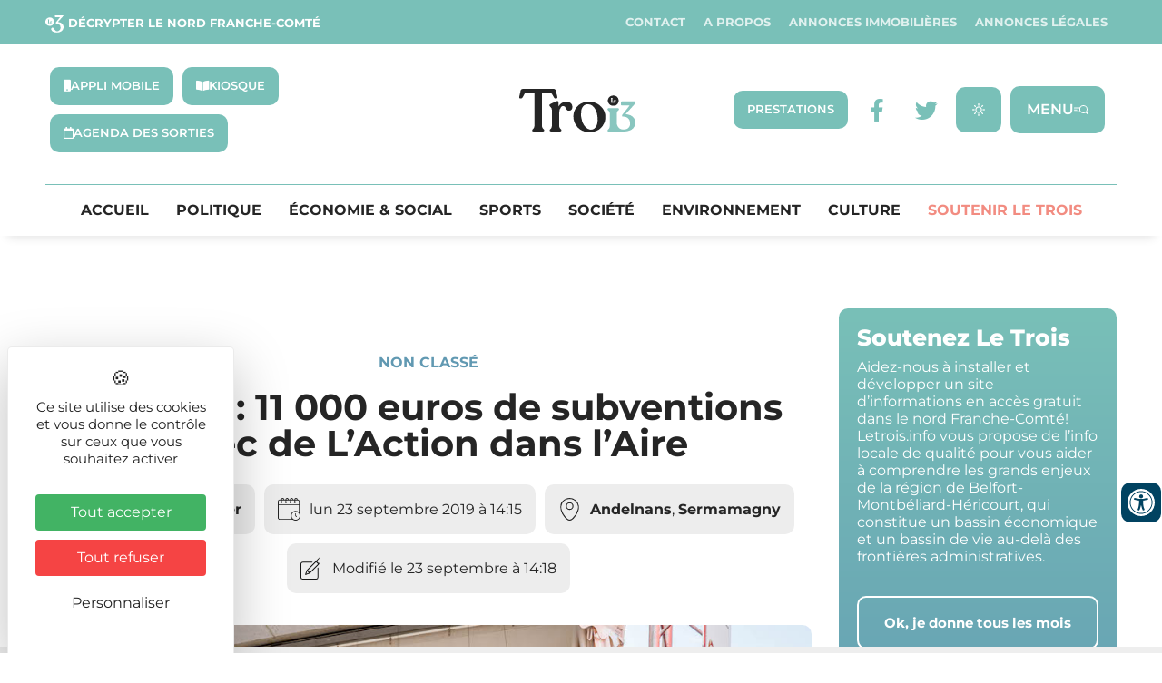

--- FILE ---
content_type: text/html; charset=UTF-8
request_url: https://letrois.info/non-classe/eurocks-11-000-euros-de-subventions-avec-de-laction-dans-laire/
body_size: 52194
content:
<!DOCTYPE html>
<html lang="fr-FR" xmlns:og="http://opengraphprotocol.org/schema/" xmlns:fb="http://www.facebook.com/2008/fbml">
<head>
	<meta charset="UTF-8" />
	<meta name="viewport" content="width=device-width, initial-scale=1" />
	<link rel="profile" href="http://gmpg.org/xfn/11" />
	<link rel="pingback" href="https://letrois.info/xmlrpc.php" />
	<meta name='robots' content='index, follow, max-image-preview:large, max-snippet:-1, max-video-preview:-1' />
<link rel="dns-prefetch" href="//tarteaucitron.io"><link rel="preconnect" href="https://tarteaucitron.io" crossorigin=""><!--cloudflare-no-transform--><script type="text/javascript" src="https://tarteaucitron.io/load.js?domain=letrois.info&uuid=03d578903487e57fc20441dc46663e773b88208d"></script>
	<!-- This site is optimized with the Yoast SEO plugin v26.7 - https://yoast.com/wordpress/plugins/seo/ -->
	<title>Eurocks : 11 000 euros de subventions avec de L’Action dans l’Aire</title>
<link data-rocket-prefetch href="https://matomo.illicoweb.com" rel="dns-prefetch">
<link data-rocket-prefetch href="https://platform.twitter.com" rel="dns-prefetch">
<link data-rocket-prefetch href="https://tarteaucitron.io" rel="dns-prefetch">
<link data-rocket-prefetch href="https://fonts.googleapis.com" rel="dns-prefetch">
<link data-rocket-prefetch href="https://cdnjs.cloudflare.com" rel="dns-prefetch">
<link data-rocket-prefetch href="https://unpkg.com" rel="dns-prefetch">
<link data-rocket-prefetch href="https://ajax.googleapis.com" rel="dns-prefetch">
<link data-rocket-prefetch href="https://cdn.by.wonderpush.com" rel="dns-prefetch">
<link data-rocket-prefetch href="https://cdn.onesignal.com" rel="dns-prefetch"><link rel="preload" data-rocket-preload as="image" href="https://letrois.info/wp-content/uploads/2019/09/eurocks2019_stand_suite%C2%A9BriceRobert-06.jpg" imagesrcset="https://letrois.info/wp-content/uploads/2019/09/eurocks2019_stand_suite©BriceRobert-06.jpg 1000w, https://letrois.info/wp-content/uploads/2019/09/eurocks2019_stand_suite©BriceRobert-06-600x400.jpg 600w, https://letrois.info/wp-content/uploads/2019/09/eurocks2019_stand_suite©BriceRobert-06-148x99.jpg 148w, https://letrois.info/wp-content/uploads/2019/09/eurocks2019_stand_suite©BriceRobert-06-322x215.jpg 322w, https://letrois.info/wp-content/uploads/2019/09/eurocks2019_stand_suite©BriceRobert-06-38x25.jpg 38w, https://letrois.info/wp-content/uploads/2019/09/eurocks2019_stand_suite©BriceRobert-06-31x21.jpg 31w, https://letrois.info/wp-content/uploads/2019/09/eurocks2019_stand_suite©BriceRobert-06-150x100.jpg 150w, https://letrois.info/wp-content/uploads/2019/09/eurocks2019_stand_suite©BriceRobert-06-300x200.jpg 300w, https://letrois.info/wp-content/uploads/2019/09/eurocks2019_stand_suite©BriceRobert-06-768x512.jpg 768w" imagesizes="(max-width: 800px) 100vw, 800px" fetchpriority="high">
	<meta name="description" content="Les Eurockéennes, avec leur partenaire Cora, ont redonné près de 11 000 euros de subventions à deux associations, avec de L’Action dans l’Aire." />
	<link rel="canonical" href="https://letrois.info/non-classe/eurocks-11-000-euros-de-subventions-avec-de-laction-dans-laire/" />
	<meta property="og:locale" content="fr_FR" />
	<meta property="og:type" content="article" />
	<meta property="og:title" content="Eurocks : 11 000 euros de subventions avec de L’Action dans l’Aire" />
	<meta property="og:description" content="Les Eurockéennes, avec leur partenaire Cora, ont redonné près de 11 000 euros de subventions à deux associations, avec de L’Action dans l’Aire." />
	<meta property="og:url" content="https://letrois.info/non-classe/eurocks-11-000-euros-de-subventions-avec-de-laction-dans-laire/" />
	<meta property="og:site_name" content="Le Trois -" />
	<meta property="article:publisher" content="https://www.facebook.com/letrois.info/" />
	<meta property="article:published_time" content="2019-09-23T12:15:38+00:00" />
	<meta property="article:modified_time" content="2019-09-23T12:18:06+00:00" />
	<meta property="og:image" content="https://letrois.info/wp-content/uploads/2019/09/eurocks2019_stand_suite©BriceRobert-06.jpg" />
	<meta property="og:image:width" content="1000" />
	<meta property="og:image:height" content="667" />
	<meta property="og:image:type" content="image/jpeg" />
	<meta name="author" content="Thibault Quartier" />
	<meta name="twitter:card" content="summary_large_image" />
	<meta name="twitter:creator" content="@letrois_info" />
	<meta name="twitter:site" content="@letrois_info" />
	<meta name="twitter:label1" content="Écrit par" />
	<meta name="twitter:data1" content="Thibault Quartier" />
	<meta name="twitter:label2" content="Durée de lecture estimée" />
	<meta name="twitter:data2" content="2 minutes" />
	<script type="application/ld+json" class="yoast-schema-graph">{"@context":"https://schema.org","@graph":[{"@type":"Article","@id":"https://letrois.info/non-classe/eurocks-11-000-euros-de-subventions-avec-de-laction-dans-laire/#article","isPartOf":{"@id":"https://letrois.info/non-classe/eurocks-11-000-euros-de-subventions-avec-de-laction-dans-laire/"},"author":{"name":"Thibault Quartier","@id":"https://letrois.info/#/schema/person/9be650ca6ed92d63f7cfb7d5c9285d6b"},"headline":"Eurocks : 11 000 euros de subventions avec de L’Action dans l’Aire","datePublished":"2019-09-23T12:15:38+00:00","dateModified":"2019-09-23T12:18:06+00:00","mainEntityOfPage":{"@id":"https://letrois.info/non-classe/eurocks-11-000-euros-de-subventions-avec-de-laction-dans-laire/"},"wordCount":377,"publisher":{"@id":"https://letrois.info/#organization"},"image":{"@id":"https://letrois.info/non-classe/eurocks-11-000-euros-de-subventions-avec-de-laction-dans-laire/#primaryimage"},"thumbnailUrl":"https://letrois.info/wp-content/uploads/2019/09/eurocks2019_stand_suite©BriceRobert-06.jpg","keywords":["Andelnans","Sermamagny"],"inLanguage":"fr-FR"},{"@type":"WebPage","@id":"https://letrois.info/non-classe/eurocks-11-000-euros-de-subventions-avec-de-laction-dans-laire/","url":"https://letrois.info/non-classe/eurocks-11-000-euros-de-subventions-avec-de-laction-dans-laire/","name":"Eurocks : 11 000 euros de subventions avec de L’Action dans l’Aire","isPartOf":{"@id":"https://letrois.info/#website"},"primaryImageOfPage":{"@id":"https://letrois.info/non-classe/eurocks-11-000-euros-de-subventions-avec-de-laction-dans-laire/#primaryimage"},"image":{"@id":"https://letrois.info/non-classe/eurocks-11-000-euros-de-subventions-avec-de-laction-dans-laire/#primaryimage"},"thumbnailUrl":"https://letrois.info/wp-content/uploads/2019/09/eurocks2019_stand_suite©BriceRobert-06.jpg","datePublished":"2019-09-23T12:15:38+00:00","dateModified":"2019-09-23T12:18:06+00:00","description":"Les Eurockéennes, avec leur partenaire Cora, ont redonné près de 11 000 euros de subventions à deux associations, avec de L’Action dans l’Aire.","breadcrumb":{"@id":"https://letrois.info/non-classe/eurocks-11-000-euros-de-subventions-avec-de-laction-dans-laire/#breadcrumb"},"inLanguage":"fr-FR","potentialAction":[{"@type":"ReadAction","target":["https://letrois.info/non-classe/eurocks-11-000-euros-de-subventions-avec-de-laction-dans-laire/"]}]},{"@type":"ImageObject","inLanguage":"fr-FR","@id":"https://letrois.info/non-classe/eurocks-11-000-euros-de-subventions-avec-de-laction-dans-laire/#primaryimage","url":"https://letrois.info/wp-content/uploads/2019/09/eurocks2019_stand_suite©BriceRobert-06.jpg","contentUrl":"https://letrois.info/wp-content/uploads/2019/09/eurocks2019_stand_suite©BriceRobert-06.jpg","width":1000,"height":667},{"@type":"BreadcrumbList","@id":"https://letrois.info/non-classe/eurocks-11-000-euros-de-subventions-avec-de-laction-dans-laire/#breadcrumb","itemListElement":[{"@type":"ListItem","position":1,"name":"Accueil","item":"https://letrois.info/"},{"@type":"ListItem","position":2,"name":"Eurocks : 11 000 euros de subventions avec de L’Action dans l’Aire"}]},{"@type":"WebSite","@id":"https://letrois.info/#website","url":"https://letrois.info/","name":"Le Trois -","description":"Décrypter le Nord Franche-Comté","publisher":{"@id":"https://letrois.info/#organization"},"potentialAction":[{"@type":"SearchAction","target":{"@type":"EntryPoint","urlTemplate":"https://letrois.info/?s={search_term_string}"},"query-input":{"@type":"PropertyValueSpecification","valueRequired":true,"valueName":"search_term_string"}}],"inLanguage":"fr-FR"},{"@type":"Organization","@id":"https://letrois.info/#organization","name":"Le Trois -","url":"https://letrois.info/","logo":{"@type":"ImageObject","inLanguage":"fr-FR","@id":"https://letrois.info/#/schema/logo/image/","url":"https://letrois.info/wp-content/uploads/2023/03/logo-letrois.svg","contentUrl":"https://letrois.info/wp-content/uploads/2023/03/logo-letrois.svg","width":207,"height":78,"caption":"Le Trois -"},"image":{"@id":"https://letrois.info/#/schema/logo/image/"},"sameAs":["https://www.facebook.com/letrois.info/","https://x.com/letrois_info","https://www.linkedin.com/company/letrois-info/"]},{"@type":"Person","@id":"https://letrois.info/#/schema/person/9be650ca6ed92d63f7cfb7d5c9285d6b","name":"Thibault Quartier","description":"Journaliste","url":"https://letrois.info/author/thibault-quartiergmail-com/"}]}</script>
	<!-- / Yoast SEO plugin. -->


<link rel='dns-prefetch' href='//ajax.googleapis.com' />
<link rel='dns-prefetch' href='//cdnjs.cloudflare.com' />
<link rel='dns-prefetch' href='//unpkg.com' />
<link rel='dns-prefetch' href='//fonts.googleapis.com' />
<link rel='dns-prefetch' href='//www.googletagmanager.com' />
<link rel="alternate" type="application/rss+xml" title="Le Trois - &raquo; Flux" href="https://letrois.info/feed/" />
<link rel="alternate" type="application/rss+xml" title="Le Trois - &raquo; Flux des commentaires" href="https://letrois.info/comments/feed/" />
<link rel="alternate" title="oEmbed (JSON)" type="application/json+oembed" href="https://letrois.info/wp-json/oembed/1.0/embed?url=https%3A%2F%2Fletrois.info%2Fnon-classe%2Feurocks-11-000-euros-de-subventions-avec-de-laction-dans-laire%2F" />
<link rel="alternate" title="oEmbed (XML)" type="text/xml+oembed" href="https://letrois.info/wp-json/oembed/1.0/embed?url=https%3A%2F%2Fletrois.info%2Fnon-classe%2Feurocks-11-000-euros-de-subventions-avec-de-laction-dans-laire%2F&#038;format=xml" />
<meta property="og:title" content="Eurocks : 11 000 euros de subventions avec de L’Action dans l’Aire"/><meta property="og:description" content="La sandwicherie Cora, au coeur du site du festival. | ©Les Eurcokéennes – Brice Robert.
					
		Le supermarché Cora soutient les Eurockéennes depuis 1992. Mais depuis 1996, une sandwicherie solidaire est installée sur le site du festival avec ce partenaire privilégié. « Cette opération poursuit deux objectifs : proposer à petits prix des sandwiches, des viennoiseries et des cafés aux festivaliers pour ensuite redistribuer l’intégralité des bénéfices à des associations de l’Aire urbaine », indique les Eurockéennes dans un communiqué de presse. C’est l’opération De l’Action dans l’Aire. À chaque édition, ce sont près de 10 000 sandwich qui sont vendus dans les deux sandwicherie solidaire, installées au cœur du festival et au camping. Cette année, les deux associations retenues par le dispositif – sur la vingtaine de dossiers présentée – étaient les associations « Nous Aussi » et « Chœurs et Orchestre ». La première réalise « un film à l’attention de collégiens et lycéens pour souligner les capacités des personnes en situation de handicap et ainsi changer la perception du handicap intellectuel », indiquent Les Eurockéennes. Elle a reçu 4 710 euros. La seconde produit un spectacle à l’Axone, à Montbéliard, le 29 mai 2021, avec 500 participants, dont des élèves en difficultés. Elle cherche « à sensibiliser au vivre-ensemble et aux valeurs humanistes défendues par l’association ». Cette association d’Héricourt a reçu 6 633 euros. En plus de 20 ans, ce sont plus de 60 associations qui ont été aidées et 150 000 euros qui ont été attribuées. Il y a quelques années, ces dons ont permis par exemple à l’association Récré à sons d’organiser des ateliers pour des enfants allophones « avec une sensibilisation et une découverte de l’univers de la musique ». L’association Via Terra cultura a de son côté transformé un bus en centre socio-culturel pour aller à la rencontre des gens dans les quartiers défavorisés. Sur la dernière édition, une quarantaine d’associations a contribué au fonctionnement du festival, en tenant notamment les bars. « En échange, le festival a contribué à l’économie du tissu associatif local en rétribuant à hauteur de 90 000 euros », indique le festival dans son communiqué."/><meta property="og:type" content="article"/><meta property="og:url" content="https://letrois.info/?p=11737"/><meta property="og:site_name" content="Le Trois -"/><meta property="og:image" content="https://letrois.info/wp-content/plugins/wp-immo/includes/../../images/no-photo.png"/><!-- letrois.info is managing ads with Advanced Ads 2.0.16 – https://wpadvancedads.com/ --><!--noptimize--><script id="letroisready">
			window.advanced_ads_ready=function(e,a){a=a||"complete";var d=function(e){return"interactive"===a?"loading"!==e:"complete"===e};d(document.readyState)?e():document.addEventListener("readystatechange",(function(a){d(a.target.readyState)&&e()}),{once:"interactive"===a})},window.advanced_ads_ready_queue=window.advanced_ads_ready_queue||[];		</script>
		<!--/noptimize--><style id='wp-img-auto-sizes-contain-inline-css' type='text/css'>
img:is([sizes=auto i],[sizes^="auto," i]){contain-intrinsic-size:3000px 1500px}
/*# sourceURL=wp-img-auto-sizes-contain-inline-css */
</style>
<link rel='stylesheet' id='elementor-osm-css' href='https://letrois.info/wp-content/plugins/Elementor-OSM/assets/css/style.css?ver=6.9' type='text/css' media='all' />
<link rel='stylesheet' id='formidable-css' href='https://letrois.info/wp-content/plugins/formidable/css/formidableforms.css?ver=114035' type='text/css' media='all' />
<link rel='stylesheet' id='hfe-widgets-style-css' href='https://letrois.info/wp-content/plugins/header-footer-elementor/inc/widgets-css/frontend.css?ver=2.8.1' type='text/css' media='all' />
<link rel='stylesheet' id='hfe-woo-product-grid-css' href='https://letrois.info/wp-content/plugins/header-footer-elementor/inc/widgets-css/woo-products.css?ver=2.8.1' type='text/css' media='all' />
<style id='wp-emoji-styles-inline-css' type='text/css'>

	img.wp-smiley, img.emoji {
		display: inline !important;
		border: none !important;
		box-shadow: none !important;
		height: 1em !important;
		width: 1em !important;
		margin: 0 0.07em !important;
		vertical-align: -0.1em !important;
		background: none !important;
		padding: 0 !important;
	}
/*# sourceURL=wp-emoji-styles-inline-css */
</style>
<style id='filebird-block-filebird-gallery-style-inline-css' type='text/css'>
ul.filebird-block-filebird-gallery{margin:auto!important;padding:0!important;width:100%}ul.filebird-block-filebird-gallery.layout-grid{display:grid;grid-gap:20px;align-items:stretch;grid-template-columns:repeat(var(--columns),1fr);justify-items:stretch}ul.filebird-block-filebird-gallery.layout-grid li img{border:1px solid #ccc;box-shadow:2px 2px 6px 0 rgba(0,0,0,.3);height:100%;max-width:100%;-o-object-fit:cover;object-fit:cover;width:100%}ul.filebird-block-filebird-gallery.layout-masonry{-moz-column-count:var(--columns);-moz-column-gap:var(--space);column-gap:var(--space);-moz-column-width:var(--min-width);columns:var(--min-width) var(--columns);display:block;overflow:auto}ul.filebird-block-filebird-gallery.layout-masonry li{margin-bottom:var(--space)}ul.filebird-block-filebird-gallery li{list-style:none}ul.filebird-block-filebird-gallery li figure{height:100%;margin:0;padding:0;position:relative;width:100%}ul.filebird-block-filebird-gallery li figure figcaption{background:linear-gradient(0deg,rgba(0,0,0,.7),rgba(0,0,0,.3) 70%,transparent);bottom:0;box-sizing:border-box;color:#fff;font-size:.8em;margin:0;max-height:100%;overflow:auto;padding:3em .77em .7em;position:absolute;text-align:center;width:100%;z-index:2}ul.filebird-block-filebird-gallery li figure figcaption a{color:inherit}

/*# sourceURL=https://letrois.info/wp-content/plugins/filebird/blocks/filebird-gallery/build/style-index.css */
</style>
<style id='global-styles-inline-css' type='text/css'>
:root{--wp--preset--aspect-ratio--square: 1;--wp--preset--aspect-ratio--4-3: 4/3;--wp--preset--aspect-ratio--3-4: 3/4;--wp--preset--aspect-ratio--3-2: 3/2;--wp--preset--aspect-ratio--2-3: 2/3;--wp--preset--aspect-ratio--16-9: 16/9;--wp--preset--aspect-ratio--9-16: 9/16;--wp--preset--color--black: #000000;--wp--preset--color--cyan-bluish-gray: #abb8c3;--wp--preset--color--white: #ffffff;--wp--preset--color--pale-pink: #f78da7;--wp--preset--color--vivid-red: #cf2e2e;--wp--preset--color--luminous-vivid-orange: #ff6900;--wp--preset--color--luminous-vivid-amber: #fcb900;--wp--preset--color--light-green-cyan: #7bdcb5;--wp--preset--color--vivid-green-cyan: #00d084;--wp--preset--color--pale-cyan-blue: #8ed1fc;--wp--preset--color--vivid-cyan-blue: #0693e3;--wp--preset--color--vivid-purple: #9b51e0;--wp--preset--gradient--vivid-cyan-blue-to-vivid-purple: linear-gradient(135deg,rgb(6,147,227) 0%,rgb(155,81,224) 100%);--wp--preset--gradient--light-green-cyan-to-vivid-green-cyan: linear-gradient(135deg,rgb(122,220,180) 0%,rgb(0,208,130) 100%);--wp--preset--gradient--luminous-vivid-amber-to-luminous-vivid-orange: linear-gradient(135deg,rgb(252,185,0) 0%,rgb(255,105,0) 100%);--wp--preset--gradient--luminous-vivid-orange-to-vivid-red: linear-gradient(135deg,rgb(255,105,0) 0%,rgb(207,46,46) 100%);--wp--preset--gradient--very-light-gray-to-cyan-bluish-gray: linear-gradient(135deg,rgb(238,238,238) 0%,rgb(169,184,195) 100%);--wp--preset--gradient--cool-to-warm-spectrum: linear-gradient(135deg,rgb(74,234,220) 0%,rgb(151,120,209) 20%,rgb(207,42,186) 40%,rgb(238,44,130) 60%,rgb(251,105,98) 80%,rgb(254,248,76) 100%);--wp--preset--gradient--blush-light-purple: linear-gradient(135deg,rgb(255,206,236) 0%,rgb(152,150,240) 100%);--wp--preset--gradient--blush-bordeaux: linear-gradient(135deg,rgb(254,205,165) 0%,rgb(254,45,45) 50%,rgb(107,0,62) 100%);--wp--preset--gradient--luminous-dusk: linear-gradient(135deg,rgb(255,203,112) 0%,rgb(199,81,192) 50%,rgb(65,88,208) 100%);--wp--preset--gradient--pale-ocean: linear-gradient(135deg,rgb(255,245,203) 0%,rgb(182,227,212) 50%,rgb(51,167,181) 100%);--wp--preset--gradient--electric-grass: linear-gradient(135deg,rgb(202,248,128) 0%,rgb(113,206,126) 100%);--wp--preset--gradient--midnight: linear-gradient(135deg,rgb(2,3,129) 0%,rgb(40,116,252) 100%);--wp--preset--font-size--small: 13px;--wp--preset--font-size--medium: 20px;--wp--preset--font-size--large: 36px;--wp--preset--font-size--x-large: 42px;--wp--preset--spacing--20: 0.44rem;--wp--preset--spacing--30: 0.67rem;--wp--preset--spacing--40: 1rem;--wp--preset--spacing--50: 1.5rem;--wp--preset--spacing--60: 2.25rem;--wp--preset--spacing--70: 3.38rem;--wp--preset--spacing--80: 5.06rem;--wp--preset--shadow--natural: 6px 6px 9px rgba(0, 0, 0, 0.2);--wp--preset--shadow--deep: 12px 12px 50px rgba(0, 0, 0, 0.4);--wp--preset--shadow--sharp: 6px 6px 0px rgba(0, 0, 0, 0.2);--wp--preset--shadow--outlined: 6px 6px 0px -3px rgb(255, 255, 255), 6px 6px rgb(0, 0, 0);--wp--preset--shadow--crisp: 6px 6px 0px rgb(0, 0, 0);}:root { --wp--style--global--content-size: 800px;--wp--style--global--wide-size: 1200px; }:where(body) { margin: 0; }.wp-site-blocks > .alignleft { float: left; margin-right: 2em; }.wp-site-blocks > .alignright { float: right; margin-left: 2em; }.wp-site-blocks > .aligncenter { justify-content: center; margin-left: auto; margin-right: auto; }:where(.wp-site-blocks) > * { margin-block-start: 24px; margin-block-end: 0; }:where(.wp-site-blocks) > :first-child { margin-block-start: 0; }:where(.wp-site-blocks) > :last-child { margin-block-end: 0; }:root { --wp--style--block-gap: 24px; }:root :where(.is-layout-flow) > :first-child{margin-block-start: 0;}:root :where(.is-layout-flow) > :last-child{margin-block-end: 0;}:root :where(.is-layout-flow) > *{margin-block-start: 24px;margin-block-end: 0;}:root :where(.is-layout-constrained) > :first-child{margin-block-start: 0;}:root :where(.is-layout-constrained) > :last-child{margin-block-end: 0;}:root :where(.is-layout-constrained) > *{margin-block-start: 24px;margin-block-end: 0;}:root :where(.is-layout-flex){gap: 24px;}:root :where(.is-layout-grid){gap: 24px;}.is-layout-flow > .alignleft{float: left;margin-inline-start: 0;margin-inline-end: 2em;}.is-layout-flow > .alignright{float: right;margin-inline-start: 2em;margin-inline-end: 0;}.is-layout-flow > .aligncenter{margin-left: auto !important;margin-right: auto !important;}.is-layout-constrained > .alignleft{float: left;margin-inline-start: 0;margin-inline-end: 2em;}.is-layout-constrained > .alignright{float: right;margin-inline-start: 2em;margin-inline-end: 0;}.is-layout-constrained > .aligncenter{margin-left: auto !important;margin-right: auto !important;}.is-layout-constrained > :where(:not(.alignleft):not(.alignright):not(.alignfull)){max-width: var(--wp--style--global--content-size);margin-left: auto !important;margin-right: auto !important;}.is-layout-constrained > .alignwide{max-width: var(--wp--style--global--wide-size);}body .is-layout-flex{display: flex;}.is-layout-flex{flex-wrap: wrap;align-items: center;}.is-layout-flex > :is(*, div){margin: 0;}body .is-layout-grid{display: grid;}.is-layout-grid > :is(*, div){margin: 0;}body{padding-top: 0px;padding-right: 0px;padding-bottom: 0px;padding-left: 0px;}a:where(:not(.wp-element-button)){text-decoration: underline;}:root :where(.wp-element-button, .wp-block-button__link){background-color: #32373c;border-width: 0;color: #fff;font-family: inherit;font-size: inherit;font-style: inherit;font-weight: inherit;letter-spacing: inherit;line-height: inherit;padding-top: calc(0.667em + 2px);padding-right: calc(1.333em + 2px);padding-bottom: calc(0.667em + 2px);padding-left: calc(1.333em + 2px);text-decoration: none;text-transform: inherit;}.has-black-color{color: var(--wp--preset--color--black) !important;}.has-cyan-bluish-gray-color{color: var(--wp--preset--color--cyan-bluish-gray) !important;}.has-white-color{color: var(--wp--preset--color--white) !important;}.has-pale-pink-color{color: var(--wp--preset--color--pale-pink) !important;}.has-vivid-red-color{color: var(--wp--preset--color--vivid-red) !important;}.has-luminous-vivid-orange-color{color: var(--wp--preset--color--luminous-vivid-orange) !important;}.has-luminous-vivid-amber-color{color: var(--wp--preset--color--luminous-vivid-amber) !important;}.has-light-green-cyan-color{color: var(--wp--preset--color--light-green-cyan) !important;}.has-vivid-green-cyan-color{color: var(--wp--preset--color--vivid-green-cyan) !important;}.has-pale-cyan-blue-color{color: var(--wp--preset--color--pale-cyan-blue) !important;}.has-vivid-cyan-blue-color{color: var(--wp--preset--color--vivid-cyan-blue) !important;}.has-vivid-purple-color{color: var(--wp--preset--color--vivid-purple) !important;}.has-black-background-color{background-color: var(--wp--preset--color--black) !important;}.has-cyan-bluish-gray-background-color{background-color: var(--wp--preset--color--cyan-bluish-gray) !important;}.has-white-background-color{background-color: var(--wp--preset--color--white) !important;}.has-pale-pink-background-color{background-color: var(--wp--preset--color--pale-pink) !important;}.has-vivid-red-background-color{background-color: var(--wp--preset--color--vivid-red) !important;}.has-luminous-vivid-orange-background-color{background-color: var(--wp--preset--color--luminous-vivid-orange) !important;}.has-luminous-vivid-amber-background-color{background-color: var(--wp--preset--color--luminous-vivid-amber) !important;}.has-light-green-cyan-background-color{background-color: var(--wp--preset--color--light-green-cyan) !important;}.has-vivid-green-cyan-background-color{background-color: var(--wp--preset--color--vivid-green-cyan) !important;}.has-pale-cyan-blue-background-color{background-color: var(--wp--preset--color--pale-cyan-blue) !important;}.has-vivid-cyan-blue-background-color{background-color: var(--wp--preset--color--vivid-cyan-blue) !important;}.has-vivid-purple-background-color{background-color: var(--wp--preset--color--vivid-purple) !important;}.has-black-border-color{border-color: var(--wp--preset--color--black) !important;}.has-cyan-bluish-gray-border-color{border-color: var(--wp--preset--color--cyan-bluish-gray) !important;}.has-white-border-color{border-color: var(--wp--preset--color--white) !important;}.has-pale-pink-border-color{border-color: var(--wp--preset--color--pale-pink) !important;}.has-vivid-red-border-color{border-color: var(--wp--preset--color--vivid-red) !important;}.has-luminous-vivid-orange-border-color{border-color: var(--wp--preset--color--luminous-vivid-orange) !important;}.has-luminous-vivid-amber-border-color{border-color: var(--wp--preset--color--luminous-vivid-amber) !important;}.has-light-green-cyan-border-color{border-color: var(--wp--preset--color--light-green-cyan) !important;}.has-vivid-green-cyan-border-color{border-color: var(--wp--preset--color--vivid-green-cyan) !important;}.has-pale-cyan-blue-border-color{border-color: var(--wp--preset--color--pale-cyan-blue) !important;}.has-vivid-cyan-blue-border-color{border-color: var(--wp--preset--color--vivid-cyan-blue) !important;}.has-vivid-purple-border-color{border-color: var(--wp--preset--color--vivid-purple) !important;}.has-vivid-cyan-blue-to-vivid-purple-gradient-background{background: var(--wp--preset--gradient--vivid-cyan-blue-to-vivid-purple) !important;}.has-light-green-cyan-to-vivid-green-cyan-gradient-background{background: var(--wp--preset--gradient--light-green-cyan-to-vivid-green-cyan) !important;}.has-luminous-vivid-amber-to-luminous-vivid-orange-gradient-background{background: var(--wp--preset--gradient--luminous-vivid-amber-to-luminous-vivid-orange) !important;}.has-luminous-vivid-orange-to-vivid-red-gradient-background{background: var(--wp--preset--gradient--luminous-vivid-orange-to-vivid-red) !important;}.has-very-light-gray-to-cyan-bluish-gray-gradient-background{background: var(--wp--preset--gradient--very-light-gray-to-cyan-bluish-gray) !important;}.has-cool-to-warm-spectrum-gradient-background{background: var(--wp--preset--gradient--cool-to-warm-spectrum) !important;}.has-blush-light-purple-gradient-background{background: var(--wp--preset--gradient--blush-light-purple) !important;}.has-blush-bordeaux-gradient-background{background: var(--wp--preset--gradient--blush-bordeaux) !important;}.has-luminous-dusk-gradient-background{background: var(--wp--preset--gradient--luminous-dusk) !important;}.has-pale-ocean-gradient-background{background: var(--wp--preset--gradient--pale-ocean) !important;}.has-electric-grass-gradient-background{background: var(--wp--preset--gradient--electric-grass) !important;}.has-midnight-gradient-background{background: var(--wp--preset--gradient--midnight) !important;}.has-small-font-size{font-size: var(--wp--preset--font-size--small) !important;}.has-medium-font-size{font-size: var(--wp--preset--font-size--medium) !important;}.has-large-font-size{font-size: var(--wp--preset--font-size--large) !important;}.has-x-large-font-size{font-size: var(--wp--preset--font-size--x-large) !important;}
:root :where(.wp-block-pullquote){font-size: 1.5em;line-height: 1.6;}
/*# sourceURL=global-styles-inline-css */
</style>
<link rel='stylesheet' id='style_accessibilite-css' href='https://letrois.info/wp-content/plugins/accessibilite/css/main.css?ver=6.9' type='text/css' media='all' />
<link rel='stylesheet' id='awesome-weather-css' href='https://letrois.info/wp-content/plugins/awesome-weather/awesome-weather.css?ver=6.9' type='text/css' media='all' />
<style id='awesome-weather-inline-css' type='text/css'>
.awesome-weather-wrap { font-family: 'Open Sans', sans-serif; font-weight: 400; font-size: 14px; line-height: 14px; }
/*# sourceURL=awesome-weather-inline-css */
</style>
<link rel='stylesheet' id='opensans-googlefont-css' href='//fonts.googleapis.com/css?family=Open+Sans%3A400&#038;ver=6.9' type='text/css' media='all' />
<link rel='stylesheet' id='woocommerce-layout-css' href='https://letrois.info/wp-content/plugins/woocommerce/assets/css/woocommerce-layout.css?ver=10.4.3' type='text/css' media='all' />
<link rel='stylesheet' id='woocommerce-smallscreen-css' href='https://letrois.info/wp-content/plugins/woocommerce/assets/css/woocommerce-smallscreen.css?ver=10.4.3' type='text/css' media='only screen and (max-width: 768px)' />
<link rel='stylesheet' id='woocommerce-general-css' href='https://letrois.info/wp-content/plugins/woocommerce/assets/css/woocommerce.css?ver=10.4.3' type='text/css' media='all' />
<style id='woocommerce-inline-inline-css' type='text/css'>
.woocommerce form .form-row .required { visibility: visible; }
/*# sourceURL=woocommerce-inline-inline-css */
</style>
<link rel='stylesheet' id='hfe-style-css' href='https://letrois.info/wp-content/plugins/header-footer-elementor/assets/css/header-footer-elementor.css?ver=2.8.1' type='text/css' media='all' />
<link rel='stylesheet' id='elementor-icons-css' href='https://letrois.info/wp-content/plugins/elementor/assets/lib/eicons/css/elementor-icons.min.css?ver=5.45.0' type='text/css' media='all' />
<link rel='stylesheet' id='elementor-frontend-css' href='https://letrois.info/wp-content/plugins/elementor/assets/css/frontend.min.css?ver=3.34.1' type='text/css' media='all' />
<style id='elementor-frontend-inline-css' type='text/css'>
@-webkit-keyframes ha_fadeIn{0%{opacity:0}to{opacity:1}}@keyframes ha_fadeIn{0%{opacity:0}to{opacity:1}}@-webkit-keyframes ha_zoomIn{0%{opacity:0;-webkit-transform:scale3d(.3,.3,.3);transform:scale3d(.3,.3,.3)}50%{opacity:1}}@keyframes ha_zoomIn{0%{opacity:0;-webkit-transform:scale3d(.3,.3,.3);transform:scale3d(.3,.3,.3)}50%{opacity:1}}@-webkit-keyframes ha_rollIn{0%{opacity:0;-webkit-transform:translate3d(-100%,0,0) rotate3d(0,0,1,-120deg);transform:translate3d(-100%,0,0) rotate3d(0,0,1,-120deg)}to{opacity:1}}@keyframes ha_rollIn{0%{opacity:0;-webkit-transform:translate3d(-100%,0,0) rotate3d(0,0,1,-120deg);transform:translate3d(-100%,0,0) rotate3d(0,0,1,-120deg)}to{opacity:1}}@-webkit-keyframes ha_bounce{0%,20%,53%,to{-webkit-animation-timing-function:cubic-bezier(.215,.61,.355,1);animation-timing-function:cubic-bezier(.215,.61,.355,1)}40%,43%{-webkit-transform:translate3d(0,-30px,0) scaleY(1.1);transform:translate3d(0,-30px,0) scaleY(1.1);-webkit-animation-timing-function:cubic-bezier(.755,.05,.855,.06);animation-timing-function:cubic-bezier(.755,.05,.855,.06)}70%{-webkit-transform:translate3d(0,-15px,0) scaleY(1.05);transform:translate3d(0,-15px,0) scaleY(1.05);-webkit-animation-timing-function:cubic-bezier(.755,.05,.855,.06);animation-timing-function:cubic-bezier(.755,.05,.855,.06)}80%{-webkit-transition-timing-function:cubic-bezier(.215,.61,.355,1);transition-timing-function:cubic-bezier(.215,.61,.355,1);-webkit-transform:translate3d(0,0,0) scaleY(.95);transform:translate3d(0,0,0) scaleY(.95)}90%{-webkit-transform:translate3d(0,-4px,0) scaleY(1.02);transform:translate3d(0,-4px,0) scaleY(1.02)}}@keyframes ha_bounce{0%,20%,53%,to{-webkit-animation-timing-function:cubic-bezier(.215,.61,.355,1);animation-timing-function:cubic-bezier(.215,.61,.355,1)}40%,43%{-webkit-transform:translate3d(0,-30px,0) scaleY(1.1);transform:translate3d(0,-30px,0) scaleY(1.1);-webkit-animation-timing-function:cubic-bezier(.755,.05,.855,.06);animation-timing-function:cubic-bezier(.755,.05,.855,.06)}70%{-webkit-transform:translate3d(0,-15px,0) scaleY(1.05);transform:translate3d(0,-15px,0) scaleY(1.05);-webkit-animation-timing-function:cubic-bezier(.755,.05,.855,.06);animation-timing-function:cubic-bezier(.755,.05,.855,.06)}80%{-webkit-transition-timing-function:cubic-bezier(.215,.61,.355,1);transition-timing-function:cubic-bezier(.215,.61,.355,1);-webkit-transform:translate3d(0,0,0) scaleY(.95);transform:translate3d(0,0,0) scaleY(.95)}90%{-webkit-transform:translate3d(0,-4px,0) scaleY(1.02);transform:translate3d(0,-4px,0) scaleY(1.02)}}@-webkit-keyframes ha_bounceIn{0%,20%,40%,60%,80%,to{-webkit-animation-timing-function:cubic-bezier(.215,.61,.355,1);animation-timing-function:cubic-bezier(.215,.61,.355,1)}0%{opacity:0;-webkit-transform:scale3d(.3,.3,.3);transform:scale3d(.3,.3,.3)}20%{-webkit-transform:scale3d(1.1,1.1,1.1);transform:scale3d(1.1,1.1,1.1)}40%{-webkit-transform:scale3d(.9,.9,.9);transform:scale3d(.9,.9,.9)}60%{opacity:1;-webkit-transform:scale3d(1.03,1.03,1.03);transform:scale3d(1.03,1.03,1.03)}80%{-webkit-transform:scale3d(.97,.97,.97);transform:scale3d(.97,.97,.97)}to{opacity:1}}@keyframes ha_bounceIn{0%,20%,40%,60%,80%,to{-webkit-animation-timing-function:cubic-bezier(.215,.61,.355,1);animation-timing-function:cubic-bezier(.215,.61,.355,1)}0%{opacity:0;-webkit-transform:scale3d(.3,.3,.3);transform:scale3d(.3,.3,.3)}20%{-webkit-transform:scale3d(1.1,1.1,1.1);transform:scale3d(1.1,1.1,1.1)}40%{-webkit-transform:scale3d(.9,.9,.9);transform:scale3d(.9,.9,.9)}60%{opacity:1;-webkit-transform:scale3d(1.03,1.03,1.03);transform:scale3d(1.03,1.03,1.03)}80%{-webkit-transform:scale3d(.97,.97,.97);transform:scale3d(.97,.97,.97)}to{opacity:1}}@-webkit-keyframes ha_flipInX{0%{opacity:0;-webkit-transform:perspective(400px) rotate3d(1,0,0,90deg);transform:perspective(400px) rotate3d(1,0,0,90deg);-webkit-animation-timing-function:ease-in;animation-timing-function:ease-in}40%{-webkit-transform:perspective(400px) rotate3d(1,0,0,-20deg);transform:perspective(400px) rotate3d(1,0,0,-20deg);-webkit-animation-timing-function:ease-in;animation-timing-function:ease-in}60%{opacity:1;-webkit-transform:perspective(400px) rotate3d(1,0,0,10deg);transform:perspective(400px) rotate3d(1,0,0,10deg)}80%{-webkit-transform:perspective(400px) rotate3d(1,0,0,-5deg);transform:perspective(400px) rotate3d(1,0,0,-5deg)}}@keyframes ha_flipInX{0%{opacity:0;-webkit-transform:perspective(400px) rotate3d(1,0,0,90deg);transform:perspective(400px) rotate3d(1,0,0,90deg);-webkit-animation-timing-function:ease-in;animation-timing-function:ease-in}40%{-webkit-transform:perspective(400px) rotate3d(1,0,0,-20deg);transform:perspective(400px) rotate3d(1,0,0,-20deg);-webkit-animation-timing-function:ease-in;animation-timing-function:ease-in}60%{opacity:1;-webkit-transform:perspective(400px) rotate3d(1,0,0,10deg);transform:perspective(400px) rotate3d(1,0,0,10deg)}80%{-webkit-transform:perspective(400px) rotate3d(1,0,0,-5deg);transform:perspective(400px) rotate3d(1,0,0,-5deg)}}@-webkit-keyframes ha_flipInY{0%{opacity:0;-webkit-transform:perspective(400px) rotate3d(0,1,0,90deg);transform:perspective(400px) rotate3d(0,1,0,90deg);-webkit-animation-timing-function:ease-in;animation-timing-function:ease-in}40%{-webkit-transform:perspective(400px) rotate3d(0,1,0,-20deg);transform:perspective(400px) rotate3d(0,1,0,-20deg);-webkit-animation-timing-function:ease-in;animation-timing-function:ease-in}60%{opacity:1;-webkit-transform:perspective(400px) rotate3d(0,1,0,10deg);transform:perspective(400px) rotate3d(0,1,0,10deg)}80%{-webkit-transform:perspective(400px) rotate3d(0,1,0,-5deg);transform:perspective(400px) rotate3d(0,1,0,-5deg)}}@keyframes ha_flipInY{0%{opacity:0;-webkit-transform:perspective(400px) rotate3d(0,1,0,90deg);transform:perspective(400px) rotate3d(0,1,0,90deg);-webkit-animation-timing-function:ease-in;animation-timing-function:ease-in}40%{-webkit-transform:perspective(400px) rotate3d(0,1,0,-20deg);transform:perspective(400px) rotate3d(0,1,0,-20deg);-webkit-animation-timing-function:ease-in;animation-timing-function:ease-in}60%{opacity:1;-webkit-transform:perspective(400px) rotate3d(0,1,0,10deg);transform:perspective(400px) rotate3d(0,1,0,10deg)}80%{-webkit-transform:perspective(400px) rotate3d(0,1,0,-5deg);transform:perspective(400px) rotate3d(0,1,0,-5deg)}}@-webkit-keyframes ha_swing{20%{-webkit-transform:rotate3d(0,0,1,15deg);transform:rotate3d(0,0,1,15deg)}40%{-webkit-transform:rotate3d(0,0,1,-10deg);transform:rotate3d(0,0,1,-10deg)}60%{-webkit-transform:rotate3d(0,0,1,5deg);transform:rotate3d(0,0,1,5deg)}80%{-webkit-transform:rotate3d(0,0,1,-5deg);transform:rotate3d(0,0,1,-5deg)}}@keyframes ha_swing{20%{-webkit-transform:rotate3d(0,0,1,15deg);transform:rotate3d(0,0,1,15deg)}40%{-webkit-transform:rotate3d(0,0,1,-10deg);transform:rotate3d(0,0,1,-10deg)}60%{-webkit-transform:rotate3d(0,0,1,5deg);transform:rotate3d(0,0,1,5deg)}80%{-webkit-transform:rotate3d(0,0,1,-5deg);transform:rotate3d(0,0,1,-5deg)}}@-webkit-keyframes ha_slideInDown{0%{visibility:visible;-webkit-transform:translate3d(0,-100%,0);transform:translate3d(0,-100%,0)}}@keyframes ha_slideInDown{0%{visibility:visible;-webkit-transform:translate3d(0,-100%,0);transform:translate3d(0,-100%,0)}}@-webkit-keyframes ha_slideInUp{0%{visibility:visible;-webkit-transform:translate3d(0,100%,0);transform:translate3d(0,100%,0)}}@keyframes ha_slideInUp{0%{visibility:visible;-webkit-transform:translate3d(0,100%,0);transform:translate3d(0,100%,0)}}@-webkit-keyframes ha_slideInLeft{0%{visibility:visible;-webkit-transform:translate3d(-100%,0,0);transform:translate3d(-100%,0,0)}}@keyframes ha_slideInLeft{0%{visibility:visible;-webkit-transform:translate3d(-100%,0,0);transform:translate3d(-100%,0,0)}}@-webkit-keyframes ha_slideInRight{0%{visibility:visible;-webkit-transform:translate3d(100%,0,0);transform:translate3d(100%,0,0)}}@keyframes ha_slideInRight{0%{visibility:visible;-webkit-transform:translate3d(100%,0,0);transform:translate3d(100%,0,0)}}.ha_fadeIn{-webkit-animation-name:ha_fadeIn;animation-name:ha_fadeIn}.ha_zoomIn{-webkit-animation-name:ha_zoomIn;animation-name:ha_zoomIn}.ha_rollIn{-webkit-animation-name:ha_rollIn;animation-name:ha_rollIn}.ha_bounce{-webkit-transform-origin:center bottom;-ms-transform-origin:center bottom;transform-origin:center bottom;-webkit-animation-name:ha_bounce;animation-name:ha_bounce}.ha_bounceIn{-webkit-animation-name:ha_bounceIn;animation-name:ha_bounceIn;-webkit-animation-duration:.75s;-webkit-animation-duration:calc(var(--animate-duration)*.75);animation-duration:.75s;animation-duration:calc(var(--animate-duration)*.75)}.ha_flipInX,.ha_flipInY{-webkit-animation-name:ha_flipInX;animation-name:ha_flipInX;-webkit-backface-visibility:visible!important;backface-visibility:visible!important}.ha_flipInY{-webkit-animation-name:ha_flipInY;animation-name:ha_flipInY}.ha_swing{-webkit-transform-origin:top center;-ms-transform-origin:top center;transform-origin:top center;-webkit-animation-name:ha_swing;animation-name:ha_swing}.ha_slideInDown{-webkit-animation-name:ha_slideInDown;animation-name:ha_slideInDown}.ha_slideInUp{-webkit-animation-name:ha_slideInUp;animation-name:ha_slideInUp}.ha_slideInLeft{-webkit-animation-name:ha_slideInLeft;animation-name:ha_slideInLeft}.ha_slideInRight{-webkit-animation-name:ha_slideInRight;animation-name:ha_slideInRight}.ha-css-transform-yes{-webkit-transition-duration:var(--ha-tfx-transition-duration, .2s);transition-duration:var(--ha-tfx-transition-duration, .2s);-webkit-transition-property:-webkit-transform;transition-property:transform;transition-property:transform,-webkit-transform;-webkit-transform:translate(var(--ha-tfx-translate-x, 0),var(--ha-tfx-translate-y, 0)) scale(var(--ha-tfx-scale-x, 1),var(--ha-tfx-scale-y, 1)) skew(var(--ha-tfx-skew-x, 0),var(--ha-tfx-skew-y, 0)) rotateX(var(--ha-tfx-rotate-x, 0)) rotateY(var(--ha-tfx-rotate-y, 0)) rotateZ(var(--ha-tfx-rotate-z, 0));transform:translate(var(--ha-tfx-translate-x, 0),var(--ha-tfx-translate-y, 0)) scale(var(--ha-tfx-scale-x, 1),var(--ha-tfx-scale-y, 1)) skew(var(--ha-tfx-skew-x, 0),var(--ha-tfx-skew-y, 0)) rotateX(var(--ha-tfx-rotate-x, 0)) rotateY(var(--ha-tfx-rotate-y, 0)) rotateZ(var(--ha-tfx-rotate-z, 0))}.ha-css-transform-yes:hover{-webkit-transform:translate(var(--ha-tfx-translate-x-hover, var(--ha-tfx-translate-x, 0)),var(--ha-tfx-translate-y-hover, var(--ha-tfx-translate-y, 0))) scale(var(--ha-tfx-scale-x-hover, var(--ha-tfx-scale-x, 1)),var(--ha-tfx-scale-y-hover, var(--ha-tfx-scale-y, 1))) skew(var(--ha-tfx-skew-x-hover, var(--ha-tfx-skew-x, 0)),var(--ha-tfx-skew-y-hover, var(--ha-tfx-skew-y, 0))) rotateX(var(--ha-tfx-rotate-x-hover, var(--ha-tfx-rotate-x, 0))) rotateY(var(--ha-tfx-rotate-y-hover, var(--ha-tfx-rotate-y, 0))) rotateZ(var(--ha-tfx-rotate-z-hover, var(--ha-tfx-rotate-z, 0)));transform:translate(var(--ha-tfx-translate-x-hover, var(--ha-tfx-translate-x, 0)),var(--ha-tfx-translate-y-hover, var(--ha-tfx-translate-y, 0))) scale(var(--ha-tfx-scale-x-hover, var(--ha-tfx-scale-x, 1)),var(--ha-tfx-scale-y-hover, var(--ha-tfx-scale-y, 1))) skew(var(--ha-tfx-skew-x-hover, var(--ha-tfx-skew-x, 0)),var(--ha-tfx-skew-y-hover, var(--ha-tfx-skew-y, 0))) rotateX(var(--ha-tfx-rotate-x-hover, var(--ha-tfx-rotate-x, 0))) rotateY(var(--ha-tfx-rotate-y-hover, var(--ha-tfx-rotate-y, 0))) rotateZ(var(--ha-tfx-rotate-z-hover, var(--ha-tfx-rotate-z, 0)))}.happy-addon>.elementor-widget-container{word-wrap:break-word;overflow-wrap:break-word}.happy-addon>.elementor-widget-container,.happy-addon>.elementor-widget-container *{-webkit-box-sizing:border-box;box-sizing:border-box}.happy-addon:not(:has(.elementor-widget-container)),.happy-addon:not(:has(.elementor-widget-container)) *{-webkit-box-sizing:border-box;box-sizing:border-box;word-wrap:break-word;overflow-wrap:break-word}.happy-addon p:empty{display:none}.happy-addon .elementor-inline-editing{min-height:auto!important}.happy-addon-pro img{max-width:100%;height:auto;-o-object-fit:cover;object-fit:cover}.ha-screen-reader-text{position:absolute;overflow:hidden;clip:rect(1px,1px,1px,1px);margin:-1px;padding:0;width:1px;height:1px;border:0;word-wrap:normal!important;-webkit-clip-path:inset(50%);clip-path:inset(50%)}.ha-has-bg-overlay>.elementor-widget-container{position:relative;z-index:1}.ha-has-bg-overlay>.elementor-widget-container:before{position:absolute;top:0;left:0;z-index:-1;width:100%;height:100%;content:""}.ha-has-bg-overlay:not(:has(.elementor-widget-container)){position:relative;z-index:1}.ha-has-bg-overlay:not(:has(.elementor-widget-container)):before{position:absolute;top:0;left:0;z-index:-1;width:100%;height:100%;content:""}.ha-popup--is-enabled .ha-js-popup,.ha-popup--is-enabled .ha-js-popup img{cursor:-webkit-zoom-in!important;cursor:zoom-in!important}.mfp-wrap .mfp-arrow,.mfp-wrap .mfp-close{background-color:transparent}.mfp-wrap .mfp-arrow:focus,.mfp-wrap .mfp-close:focus{outline-width:thin}.ha-advanced-tooltip-enable{position:relative;cursor:pointer;--ha-tooltip-arrow-color:black;--ha-tooltip-arrow-distance:0}.ha-advanced-tooltip-enable .ha-advanced-tooltip-content{position:absolute;z-index:999;display:none;padding:5px 0;width:120px;height:auto;border-radius:6px;background-color:#000;color:#fff;text-align:center;opacity:0}.ha-advanced-tooltip-enable .ha-advanced-tooltip-content::after{position:absolute;border-width:5px;border-style:solid;content:""}.ha-advanced-tooltip-enable .ha-advanced-tooltip-content.no-arrow::after{visibility:hidden}.ha-advanced-tooltip-enable .ha-advanced-tooltip-content.show{display:inline-block;opacity:1}.ha-advanced-tooltip-enable.ha-advanced-tooltip-top .ha-advanced-tooltip-content,body[data-elementor-device-mode=tablet] .ha-advanced-tooltip-enable.ha-advanced-tooltip-tablet-top .ha-advanced-tooltip-content{top:unset;right:0;bottom:calc(101% + var(--ha-tooltip-arrow-distance));left:0;margin:0 auto}.ha-advanced-tooltip-enable.ha-advanced-tooltip-top .ha-advanced-tooltip-content::after,body[data-elementor-device-mode=tablet] .ha-advanced-tooltip-enable.ha-advanced-tooltip-tablet-top .ha-advanced-tooltip-content::after{top:100%;right:unset;bottom:unset;left:50%;border-color:var(--ha-tooltip-arrow-color) transparent transparent transparent;-webkit-transform:translateX(-50%);-ms-transform:translateX(-50%);transform:translateX(-50%)}.ha-advanced-tooltip-enable.ha-advanced-tooltip-bottom .ha-advanced-tooltip-content,body[data-elementor-device-mode=tablet] .ha-advanced-tooltip-enable.ha-advanced-tooltip-tablet-bottom .ha-advanced-tooltip-content{top:calc(101% + var(--ha-tooltip-arrow-distance));right:0;bottom:unset;left:0;margin:0 auto}.ha-advanced-tooltip-enable.ha-advanced-tooltip-bottom .ha-advanced-tooltip-content::after,body[data-elementor-device-mode=tablet] .ha-advanced-tooltip-enable.ha-advanced-tooltip-tablet-bottom .ha-advanced-tooltip-content::after{top:unset;right:unset;bottom:100%;left:50%;border-color:transparent transparent var(--ha-tooltip-arrow-color) transparent;-webkit-transform:translateX(-50%);-ms-transform:translateX(-50%);transform:translateX(-50%)}.ha-advanced-tooltip-enable.ha-advanced-tooltip-left .ha-advanced-tooltip-content,body[data-elementor-device-mode=tablet] .ha-advanced-tooltip-enable.ha-advanced-tooltip-tablet-left .ha-advanced-tooltip-content{top:50%;right:calc(101% + var(--ha-tooltip-arrow-distance));bottom:unset;left:unset;-webkit-transform:translateY(-50%);-ms-transform:translateY(-50%);transform:translateY(-50%)}.ha-advanced-tooltip-enable.ha-advanced-tooltip-left .ha-advanced-tooltip-content::after,body[data-elementor-device-mode=tablet] .ha-advanced-tooltip-enable.ha-advanced-tooltip-tablet-left .ha-advanced-tooltip-content::after{top:50%;right:unset;bottom:unset;left:100%;border-color:transparent transparent transparent var(--ha-tooltip-arrow-color);-webkit-transform:translateY(-50%);-ms-transform:translateY(-50%);transform:translateY(-50%)}.ha-advanced-tooltip-enable.ha-advanced-tooltip-right .ha-advanced-tooltip-content,body[data-elementor-device-mode=tablet] .ha-advanced-tooltip-enable.ha-advanced-tooltip-tablet-right .ha-advanced-tooltip-content{top:50%;right:unset;bottom:unset;left:calc(101% + var(--ha-tooltip-arrow-distance));-webkit-transform:translateY(-50%);-ms-transform:translateY(-50%);transform:translateY(-50%)}.ha-advanced-tooltip-enable.ha-advanced-tooltip-right .ha-advanced-tooltip-content::after,body[data-elementor-device-mode=tablet] .ha-advanced-tooltip-enable.ha-advanced-tooltip-tablet-right .ha-advanced-tooltip-content::after{top:50%;right:100%;bottom:unset;left:unset;border-color:transparent var(--ha-tooltip-arrow-color) transparent transparent;-webkit-transform:translateY(-50%);-ms-transform:translateY(-50%);transform:translateY(-50%)}body[data-elementor-device-mode=mobile] .ha-advanced-tooltip-enable.ha-advanced-tooltip-mobile-top .ha-advanced-tooltip-content{top:unset;right:0;bottom:calc(101% + var(--ha-tooltip-arrow-distance));left:0;margin:0 auto}body[data-elementor-device-mode=mobile] .ha-advanced-tooltip-enable.ha-advanced-tooltip-mobile-top .ha-advanced-tooltip-content::after{top:100%;right:unset;bottom:unset;left:50%;border-color:var(--ha-tooltip-arrow-color) transparent transparent transparent;-webkit-transform:translateX(-50%);-ms-transform:translateX(-50%);transform:translateX(-50%)}body[data-elementor-device-mode=mobile] .ha-advanced-tooltip-enable.ha-advanced-tooltip-mobile-bottom .ha-advanced-tooltip-content{top:calc(101% + var(--ha-tooltip-arrow-distance));right:0;bottom:unset;left:0;margin:0 auto}body[data-elementor-device-mode=mobile] .ha-advanced-tooltip-enable.ha-advanced-tooltip-mobile-bottom .ha-advanced-tooltip-content::after{top:unset;right:unset;bottom:100%;left:50%;border-color:transparent transparent var(--ha-tooltip-arrow-color) transparent;-webkit-transform:translateX(-50%);-ms-transform:translateX(-50%);transform:translateX(-50%)}body[data-elementor-device-mode=mobile] .ha-advanced-tooltip-enable.ha-advanced-tooltip-mobile-left .ha-advanced-tooltip-content{top:50%;right:calc(101% + var(--ha-tooltip-arrow-distance));bottom:unset;left:unset;-webkit-transform:translateY(-50%);-ms-transform:translateY(-50%);transform:translateY(-50%)}body[data-elementor-device-mode=mobile] .ha-advanced-tooltip-enable.ha-advanced-tooltip-mobile-left .ha-advanced-tooltip-content::after{top:50%;right:unset;bottom:unset;left:100%;border-color:transparent transparent transparent var(--ha-tooltip-arrow-color);-webkit-transform:translateY(-50%);-ms-transform:translateY(-50%);transform:translateY(-50%)}body[data-elementor-device-mode=mobile] .ha-advanced-tooltip-enable.ha-advanced-tooltip-mobile-right .ha-advanced-tooltip-content{top:50%;right:unset;bottom:unset;left:calc(101% + var(--ha-tooltip-arrow-distance));-webkit-transform:translateY(-50%);-ms-transform:translateY(-50%);transform:translateY(-50%)}body[data-elementor-device-mode=mobile] .ha-advanced-tooltip-enable.ha-advanced-tooltip-mobile-right .ha-advanced-tooltip-content::after{top:50%;right:100%;bottom:unset;left:unset;border-color:transparent var(--ha-tooltip-arrow-color) transparent transparent;-webkit-transform:translateY(-50%);-ms-transform:translateY(-50%);transform:translateY(-50%)}body.elementor-editor-active .happy-addon.ha-gravityforms .gform_wrapper{display:block!important}.ha-scroll-to-top-wrap.ha-scroll-to-top-hide{display:none}.ha-scroll-to-top-wrap.edit-mode,.ha-scroll-to-top-wrap.single-page-off{display:none!important}.ha-scroll-to-top-button{position:fixed;right:15px;bottom:15px;z-index:9999;display:-webkit-box;display:-webkit-flex;display:-ms-flexbox;display:flex;-webkit-box-align:center;-webkit-align-items:center;align-items:center;-ms-flex-align:center;-webkit-box-pack:center;-ms-flex-pack:center;-webkit-justify-content:center;justify-content:center;width:50px;height:50px;border-radius:50px;background-color:#5636d1;color:#fff;text-align:center;opacity:1;cursor:pointer;-webkit-transition:all .3s;transition:all .3s}.ha-scroll-to-top-button i{color:#fff;font-size:16px}.ha-scroll-to-top-button:hover{background-color:#e2498a}
/*# sourceURL=elementor-frontend-inline-css */
</style>
<link rel='stylesheet' id='elementor-post-103305-css' href='https://letrois.info/wp-content/uploads/elementor/css/post-103305.css?ver=1768868737' type='text/css' media='all' />
<link rel='stylesheet' id='lae-animate-css' href='https://letrois.info/wp-content/plugins/addons-for-elementor/assets/css/lib/animate.css?ver=9.0' type='text/css' media='all' />
<link rel='stylesheet' id='lae-sliders-styles-css' href='https://letrois.info/wp-content/plugins/addons-for-elementor/assets/css/lib/sliders.min.css?ver=9.0' type='text/css' media='all' />
<link rel='stylesheet' id='lae-icomoon-styles-css' href='https://letrois.info/wp-content/plugins/addons-for-elementor/assets/css/icomoon.css?ver=9.0' type='text/css' media='all' />
<link rel='stylesheet' id='lae-frontend-styles-css' href='https://letrois.info/wp-content/plugins/addons-for-elementor/assets/css/lae-frontend.css?ver=9.0' type='text/css' media='all' />
<link rel='stylesheet' id='lae-grid-styles-css' href='https://letrois.info/wp-content/plugins/addons-for-elementor/assets/css/lae-grid.css?ver=9.0' type='text/css' media='all' />
<link rel='stylesheet' id='lae-widgets-styles-css' href='https://letrois.info/wp-content/plugins/addons-for-elementor/assets/css/widgets/lae-widgets.min.css?ver=9.0' type='text/css' media='all' />
<link rel='stylesheet' id='font-awesome-5-all-css' href='https://letrois.info/wp-content/plugins/elementor/assets/lib/font-awesome/css/all.min.css?ver=3.34.1' type='text/css' media='all' />
<link rel='stylesheet' id='font-awesome-4-shim-css' href='https://letrois.info/wp-content/plugins/elementor/assets/lib/font-awesome/css/v4-shims.min.css?ver=3.34.1' type='text/css' media='all' />
<link rel='stylesheet' id='widget-spacer-css' href='https://letrois.info/wp-content/plugins/elementor/assets/css/widget-spacer.min.css?ver=3.34.1' type='text/css' media='all' />
<link rel='stylesheet' id='elementor-post-11737-css' href='https://letrois.info/wp-content/uploads/elementor/css/post-11737.css?ver=1768871111' type='text/css' media='all' />
<link rel='stylesheet' id='elementor-post-102666-css' href='https://letrois.info/wp-content/uploads/elementor/css/post-102666.css?ver=1768868738' type='text/css' media='all' />
<link rel='stylesheet' id='happy-icons-css' href='https://letrois.info/wp-content/plugins/happy-elementor-addons/assets/fonts/style.min.css?ver=3.20.7' type='text/css' media='all' />
<link rel='stylesheet' id='font-awesome-css' href='https://letrois.info/wp-content/plugins/elementor/assets/lib/font-awesome/css/font-awesome.min.css?ver=4.7.0' type='text/css' media='all' />
<link rel='stylesheet' id='elementor-post-103584-css' href='https://letrois.info/wp-content/uploads/elementor/css/post-103584.css?ver=1768868738' type='text/css' media='all' />
<link rel='stylesheet' id='search-filter-plugin-styles-css' href='https://letrois.info/wp-content/plugins/search-filter-pro/public/assets/css/search-filter.min.css?ver=2.5.1' type='text/css' media='all' />
<link rel='stylesheet' id='hello-elementor-css' href='https://letrois.info/wp-content/themes/hello-elementor/assets/css/reset.css?ver=3.4.5' type='text/css' media='all' />
<link rel='stylesheet' id='hello-elementor-theme-style-css' href='https://letrois.info/wp-content/themes/hello-elementor/assets/css/theme.css?ver=3.4.5' type='text/css' media='all' />
<link rel='stylesheet' id='hello-elementor-header-footer-css' href='https://letrois.info/wp-content/themes/hello-elementor/assets/css/header-footer.css?ver=3.4.5' type='text/css' media='all' />
<link rel='stylesheet' id='wpdreams-asl-basic-css' href='https://letrois.info/wp-content/plugins/ajax-search-lite/css/style.basic.css?ver=4.13.4' type='text/css' media='all' />
<style id='wpdreams-asl-basic-inline-css' type='text/css'>

					div[id*='ajaxsearchlitesettings'].searchsettings .asl_option_inner label {
						font-size: 0px !important;
						color: rgba(0, 0, 0, 0);
					}
					div[id*='ajaxsearchlitesettings'].searchsettings .asl_option_inner label:after {
						font-size: 11px !important;
						position: absolute;
						top: 0;
						left: 0;
						z-index: 1;
					}
					.asl_w_container {
						width: 100%;
						margin: 0px 0px 0px 0px;
						min-width: 200px;
					}
					div[id*='ajaxsearchlite'].asl_m {
						width: 100%;
					}
					div[id*='ajaxsearchliteres'].wpdreams_asl_results div.resdrg span.highlighted {
						font-weight: bold;
						color: rgba(217, 49, 43, 1);
						background-color: rgba(238, 238, 238, 1);
					}
					div[id*='ajaxsearchliteres'].wpdreams_asl_results .results img.asl_image {
						width: 100px;
						height: 100px;
						object-fit: cover;
					}
					div[id*='ajaxsearchlite'].asl_r .results {
						max-height: none;
					}
					div[id*='ajaxsearchlite'].asl_r {
						position: absolute;
					}
				
							.asl_w, .asl_w * {font-family:&quot;Montserrat&quot;,&quot;Open Sans&quot;,&quot;Sans-serif&quot; !important;}
							.asl_m input[type=search]::placeholder{font-family:&quot;Montserrat&quot;,&quot;Open Sans&quot;,&quot;Sans-serif&quot; !important;}
							.asl_m input[type=search]::-webkit-input-placeholder{font-family:&quot;Montserrat&quot;,&quot;Open Sans&quot;,&quot;Sans-serif&quot; !important;}
							.asl_m input[type=search]::-moz-placeholder{font-family:&quot;Montserrat&quot;,&quot;Open Sans&quot;,&quot;Sans-serif&quot; !important;}
							.asl_m input[type=search]:-ms-input-placeholder{font-family:&quot;Montserrat&quot;,&quot;Open Sans&quot;,&quot;Sans-serif&quot; !important;}
						
						div.asl_r.asl_w.vertical .results .item::after {
							display: block;
							position: absolute;
							bottom: 0;
							content: '';
							height: 1px;
							width: 100%;
							background: #D8D8D8;
						}
						div.asl_r.asl_w.vertical .results .item.asl_last_item::after {
							display: none;
						}
					
/*# sourceURL=wpdreams-asl-basic-inline-css */
</style>
<link rel='stylesheet' id='wpdreams-asl-instance-css' href='https://letrois.info/wp-content/plugins/ajax-search-lite/css/style-curvy-black.css?ver=4.13.4' type='text/css' media='all' />
<link rel='stylesheet' id='widget-progress-tracker-css' href='https://letrois.info/wp-content/plugins/elementor-pro/assets/css/widget-progress-tracker.min.css?ver=3.34.0' type='text/css' media='all' />
<link rel='stylesheet' id='widget-heading-css' href='https://letrois.info/wp-content/plugins/elementor/assets/css/widget-heading.min.css?ver=3.34.1' type='text/css' media='all' />
<link rel='stylesheet' id='widget-post-info-css' href='https://letrois.info/wp-content/plugins/elementor-pro/assets/css/widget-post-info.min.css?ver=3.34.0' type='text/css' media='all' />
<link rel='stylesheet' id='widget-icon-list-css' href='https://letrois.info/wp-content/plugins/elementor/assets/css/widget-icon-list.min.css?ver=3.34.1' type='text/css' media='all' />
<link rel='stylesheet' id='elementor-icons-shared-0-css' href='https://letrois.info/wp-content/plugins/elementor/assets/lib/font-awesome/css/fontawesome.min.css?ver=5.15.3' type='text/css' media='all' />
<link rel='stylesheet' id='elementor-icons-fa-regular-css' href='https://letrois.info/wp-content/plugins/elementor/assets/lib/font-awesome/css/regular.min.css?ver=5.15.3' type='text/css' media='all' />
<link rel='stylesheet' id='elementor-icons-fa-solid-css' href='https://letrois.info/wp-content/plugins/elementor/assets/lib/font-awesome/css/solid.min.css?ver=5.15.3' type='text/css' media='all' />
<link rel='stylesheet' id='widget-image-css' href='https://letrois.info/wp-content/plugins/elementor/assets/css/widget-image.min.css?ver=3.34.1' type='text/css' media='all' />
<link rel='stylesheet' id='widget-share-buttons-css' href='https://letrois.info/wp-content/plugins/elementor-pro/assets/css/widget-share-buttons.min.css?ver=3.34.0' type='text/css' media='all' />
<link rel='stylesheet' id='e-apple-webkit-css' href='https://letrois.info/wp-content/plugins/elementor/assets/css/conditionals/apple-webkit.min.css?ver=3.34.1' type='text/css' media='all' />
<link rel='stylesheet' id='elementor-icons-fa-brands-css' href='https://letrois.info/wp-content/plugins/elementor/assets/lib/font-awesome/css/brands.min.css?ver=5.15.3' type='text/css' media='all' />
<link rel='stylesheet' id='widget-posts-css' href='https://letrois.info/wp-content/plugins/elementor-pro/assets/css/widget-posts.min.css?ver=3.34.0' type='text/css' media='all' />
<link rel='stylesheet' id='swiper-css' href='https://letrois.info/wp-content/plugins/elementor/assets/lib/swiper/v8/css/swiper.min.css?ver=8.4.5' type='text/css' media='all' />
<link rel='stylesheet' id='e-swiper-css' href='https://letrois.info/wp-content/plugins/elementor/assets/css/conditionals/e-swiper.min.css?ver=3.34.1' type='text/css' media='all' />
<link rel='stylesheet' id='e-animation-slideInRight-css' href='https://letrois.info/wp-content/plugins/elementor/assets/lib/animations/styles/slideInRight.min.css?ver=3.34.1' type='text/css' media='all' />
<link rel='stylesheet' id='e-popup-css' href='https://letrois.info/wp-content/plugins/elementor-pro/assets/css/conditionals/popup.min.css?ver=3.34.0' type='text/css' media='all' />
<link rel='stylesheet' id='elementor-post-103843-css' href='https://letrois.info/wp-content/uploads/elementor/css/post-103843.css?ver=1768868741' type='text/css' media='all' />
<link rel='stylesheet' id='elementor-post-193385-css' href='https://letrois.info/wp-content/uploads/elementor/css/post-193385.css?ver=1768868738' type='text/css' media='all' />
<link rel='stylesheet' id='elementor-post-125590-css' href='https://letrois.info/wp-content/uploads/elementor/css/post-125590.css?ver=1768868738' type='text/css' media='all' />
<link rel='stylesheet' id='newsletter-css' href='https://letrois.info/wp-content/plugins/newsletter/style.css?ver=9.1.1' type='text/css' media='all' />
<link rel='stylesheet' id='genericons-css' href='https://letrois.info/wp-content/plugins/wp-immo/includes/../genericons/genericons.css?ver=3.0.2' type='text/css' media='all' />
<link rel='stylesheet' id='wpimmo-css' href='https://letrois.info/wp-content/plugins/wp-immo/includes/../css/wpimmo.css?ver=6.9' type='text/css' media='all' />
<link rel='stylesheet' id='leaflet-css' href='https://cdnjs.cloudflare.com/ajax/libs/leaflet/1.7.1/leaflet.min.css?ver=2.2.3' type='text/css' media='all' />
<link rel='stylesheet' id='swiper-carousel-css' href='https://unpkg.com/swiper@8/swiper-bundle.min.css?ver=2.2.3' type='text/css' media='all' />
<link rel='stylesheet' id='photoswipe-css' href='https://letrois.info/wp-content/plugins/woocommerce/assets/css/photoswipe/photoswipe.min.css?ver=10.4.3' type='text/css' media='all' />
<link rel='stylesheet' id='slimselect-css' href='https://cdnjs.cloudflare.com/ajax/libs/slim-select/1.27.1/slimselect.min.css?ver=2.2.3' type='text/css' media='all' />
<link rel='stylesheet' id='cron-immo-css' href='https://letrois.info/wp-content/plugins/cron-immo/public/css/cron-immo-public.min.css?ver=1.3.4' type='text/css' media='all' />
<link rel='stylesheet' id='hfe-elementor-icons-css' href='https://letrois.info/wp-content/plugins/elementor/assets/lib/eicons/css/elementor-icons.min.css?ver=5.34.0' type='text/css' media='all' />
<link rel='stylesheet' id='hfe-icons-list-css' href='https://letrois.info/wp-content/plugins/elementor/assets/css/widget-icon-list.min.css?ver=3.24.3' type='text/css' media='all' />
<link rel='stylesheet' id='hfe-social-icons-css' href='https://letrois.info/wp-content/plugins/elementor/assets/css/widget-social-icons.min.css?ver=3.24.0' type='text/css' media='all' />
<link rel='stylesheet' id='hfe-social-share-icons-brands-css' href='https://letrois.info/wp-content/plugins/elementor/assets/lib/font-awesome/css/brands.css?ver=5.15.3' type='text/css' media='all' />
<link rel='stylesheet' id='hfe-social-share-icons-fontawesome-css' href='https://letrois.info/wp-content/plugins/elementor/assets/lib/font-awesome/css/fontawesome.css?ver=5.15.3' type='text/css' media='all' />
<link rel='stylesheet' id='hfe-nav-menu-icons-css' href='https://letrois.info/wp-content/plugins/elementor/assets/lib/font-awesome/css/solid.css?ver=5.15.3' type='text/css' media='all' />
<link rel='stylesheet' id='hfe-widget-blockquote-css' href='https://letrois.info/wp-content/plugins/elementor-pro/assets/css/widget-blockquote.min.css?ver=3.25.0' type='text/css' media='all' />
<link rel='stylesheet' id='hfe-mega-menu-css' href='https://letrois.info/wp-content/plugins/elementor-pro/assets/css/widget-mega-menu.min.css?ver=3.26.2' type='text/css' media='all' />
<link rel='stylesheet' id='hfe-nav-menu-widget-css' href='https://letrois.info/wp-content/plugins/elementor-pro/assets/css/widget-nav-menu.min.css?ver=3.26.0' type='text/css' media='all' />
<link rel='stylesheet' id='hello-elementor-child-style-css' href='https://letrois.info/wp-content/themes/hello-child/style.css?ver=1.0.0' type='text/css' media='all' />
<link rel='stylesheet' id='sib-front-css-css' href='https://letrois.info/wp-content/plugins/mailin/css/mailin-front.css?ver=6.9' type='text/css' media='all' />
<link rel='stylesheet' id='ecs-styles-css' href='https://letrois.info/wp-content/plugins/ele-custom-skin/assets/css/ecs-style.css?ver=3.1.9' type='text/css' media='all' />
<link rel='stylesheet' id='elementor-post-103389-css' href='https://letrois.info/wp-content/uploads/elementor/css/post-103389.css?ver=1700697688' type='text/css' media='all' />
<link rel='stylesheet' id='elementor-post-103517-css' href='https://letrois.info/wp-content/uploads/elementor/css/post-103517.css?ver=1698327834' type='text/css' media='all' />
<link rel='stylesheet' id='elementor-post-104008-css' href='https://letrois.info/wp-content/uploads/elementor/css/post-104008.css?ver=1681399313' type='text/css' media='all' />
<link rel='stylesheet' id='elementor-post-104472-css' href='https://letrois.info/wp-content/uploads/elementor/css/post-104472.css?ver=1680257102' type='text/css' media='all' />
<link rel='stylesheet' id='elementor-post-120380-css' href='https://letrois.info/wp-content/uploads/elementor/css/post-120380.css?ver=1698415664' type='text/css' media='all' />
<link rel='stylesheet' id='elementor-post-128870-css' href='https://letrois.info/wp-content/uploads/elementor/css/post-128870.css?ver=1707228790' type='text/css' media='all' />
<link rel='stylesheet' id='elementor-post-129624-css' href='https://letrois.info/wp-content/uploads/elementor/css/post-129624.css?ver=1707302406' type='text/css' media='all' />
<link rel='stylesheet' id='elementor-gf-local-montserrat-css' href='https://letrois.info/wp-content/uploads/elementor/google-fonts/css/montserrat.css?ver=1742257533' type='text/css' media='all' />
<link rel='stylesheet' id='elementor-gf-local-raleway-css' href='https://letrois.info/wp-content/uploads/elementor/google-fonts/css/raleway.css?ver=1742257582' type='text/css' media='all' />
<script src="https://letrois.info/wp-content/plugins/accessibilite/js/accessibilite.js?ver=6.9" id="script_accessibilite-js"></script>
<script src="https://letrois.info/wp-includes/js/jquery/jquery.min.js?ver=3.7.1" id="jquery-core-js"></script>
<script src="https://letrois.info/wp-includes/js/jquery/jquery-migrate.min.js?ver=3.4.1" id="jquery-migrate-js"></script>
<script id="jquery-js-after">
!function($){"use strict";$(document).ready(function(){$(this).scrollTop()>100&&$(".hfe-scroll-to-top-wrap").removeClass("hfe-scroll-to-top-hide"),$(window).scroll(function(){$(this).scrollTop()<100?$(".hfe-scroll-to-top-wrap").fadeOut(300):$(".hfe-scroll-to-top-wrap").fadeIn(300)}),$(".hfe-scroll-to-top-wrap").on("click",function(){$("html, body").animate({scrollTop:0},300);return!1})})}(jQuery);
!function($){'use strict';$(document).ready(function(){var bar=$('.hfe-reading-progress-bar');if(!bar.length)return;$(window).on('scroll',function(){var s=$(window).scrollTop(),d=$(document).height()-$(window).height(),p=d? s/d*100:0;bar.css('width',p+'%')});});}(jQuery);
//# sourceURL=jquery-js-after
</script>
<script src="https://letrois.info/wp-content/plugins/flowpaper-lite-pdf-flipbook/assets/lity/lity.min.js" id="lity-js-js"></script>
<script src="https://letrois.info/wp-content/plugins/twitter-tweets/js/weblizar-fronend-twitter-tweets.js?ver=1" id="wl-weblizar-fronend-twitter-tweets-js"></script>
<script src="https://letrois.info/wp-content/plugins/woocommerce/assets/js/jquery-blockui/jquery.blockUI.min.js?ver=2.7.0-wc.10.4.3" id="wc-jquery-blockui-js" defer data-wp-strategy="defer"></script>
<script id="wc-add-to-cart-js-extra">
var wc_add_to_cart_params = {"ajax_url":"/wp-admin/admin-ajax.php","wc_ajax_url":"/?wc-ajax=%%endpoint%%","i18n_view_cart":"Voir le panier","cart_url":"https://letrois.info/panier/","is_cart":"","cart_redirect_after_add":"no"};
//# sourceURL=wc-add-to-cart-js-extra
</script>
<script src="https://letrois.info/wp-content/plugins/woocommerce/assets/js/frontend/add-to-cart.min.js?ver=10.4.3" id="wc-add-to-cart-js" defer data-wp-strategy="defer"></script>
<script src="https://letrois.info/wp-content/plugins/woocommerce/assets/js/js-cookie/js.cookie.min.js?ver=2.1.4-wc.10.4.3" id="wc-js-cookie-js" defer data-wp-strategy="defer"></script>
<script id="woocommerce-js-extra">
var woocommerce_params = {"ajax_url":"/wp-admin/admin-ajax.php","wc_ajax_url":"/?wc-ajax=%%endpoint%%","i18n_password_show":"Afficher le mot de passe","i18n_password_hide":"Masquer le mot de passe"};
//# sourceURL=woocommerce-js-extra
</script>
<script src="https://letrois.info/wp-content/plugins/woocommerce/assets/js/frontend/woocommerce.min.js?ver=10.4.3" id="woocommerce-js" defer data-wp-strategy="defer"></script>
<script id="search-filter-elementor-js-extra">
var SFE_DATA = {"ajax_url":"https://letrois.info/wp-admin/admin-ajax.php","home_url":"https://letrois.info/"};
//# sourceURL=search-filter-elementor-js-extra
</script>
<script src="https://letrois.info/wp-content/plugins/search-filter-elementor/assets/v2/js/search-filter-elementor.js?ver=1.3.4" id="search-filter-elementor-js"></script>
<script src="https://letrois.info/wp-content/plugins/elementor/assets/lib/font-awesome/js/v4-shims.min.js?ver=3.34.1" id="font-awesome-4-shim-js"></script>
<script id="search-filter-plugin-build-js-extra">
var SF_LDATA = {"ajax_url":"https://letrois.info/wp-admin/admin-ajax.php","home_url":"https://letrois.info/"};
//# sourceURL=search-filter-plugin-build-js-extra
</script>
<script src="https://letrois.info/wp-content/plugins/search-filter-pro/public/assets/js/search-filter-build.min.js?ver=2.5.1" id="search-filter-plugin-build-js"></script>
<script src="https://letrois.info/wp-content/plugins/search-filter-pro/public/assets/js/chosen.jquery.min.js?ver=2.5.1" id="search-filter-plugin-chosen-js"></script>
<script src="//ajax.googleapis.com/ajax/libs/jqueryui/1.11.4/i18n/jquery-ui-i18n.min.js?ver=2.5.1" id="search-filter-plugin-jquery-i18n-js"></script>
<script id="advanced-ads-advanced-js-js-extra">
var advads_options = {"blog_id":"1","privacy":{"enabled":false,"state":"not_needed"}};
//# sourceURL=advanced-ads-advanced-js-js-extra
</script>
<script src="https://letrois.info/wp-content/uploads/347/705/public/assets/js/825.js?ver=2.0.16" id="advanced-ads-advanced-js-js"></script>
<script src="https://letrois.info/wp-content/plugins/wp-immo/includes/../js/wpimmo.js?ver=6.9" id="wpimmo-js"></script>
<script id="ecs_ajax_load-js-extra">
var ecs_ajax_params = {"ajaxurl":"https://letrois.info/wp-admin/admin-ajax.php","posts":"{\"page\":0,\"name\":\"eurocks-11-000-euros-de-subventions-avec-de-laction-dans-laire\",\"category_name\":\"non-classe\",\"error\":\"\",\"m\":\"\",\"p\":0,\"post_parent\":\"\",\"subpost\":\"\",\"subpost_id\":\"\",\"attachment\":\"\",\"attachment_id\":0,\"pagename\":\"\",\"page_id\":0,\"second\":\"\",\"minute\":\"\",\"hour\":\"\",\"day\":0,\"monthnum\":0,\"year\":0,\"w\":0,\"tag\":\"\",\"cat\":\"\",\"tag_id\":\"\",\"author\":\"\",\"author_name\":\"\",\"feed\":\"\",\"tb\":\"\",\"paged\":0,\"meta_key\":\"\",\"meta_value\":\"\",\"preview\":\"\",\"s\":\"\",\"sentence\":\"\",\"title\":\"\",\"fields\":\"all\",\"menu_order\":\"\",\"embed\":\"\",\"category__in\":[],\"category__not_in\":[],\"category__and\":[],\"post__in\":[],\"post__not_in\":[],\"post_name__in\":[],\"tag__in\":[],\"tag__not_in\":[],\"tag__and\":[],\"tag_slug__in\":[],\"tag_slug__and\":[],\"post_parent__in\":[],\"post_parent__not_in\":[],\"author__in\":[],\"author__not_in\":[],\"search_columns\":[],\"ignore_sticky_posts\":false,\"suppress_filters\":false,\"cache_results\":true,\"update_post_term_cache\":true,\"update_menu_item_cache\":false,\"lazy_load_term_meta\":true,\"update_post_meta_cache\":true,\"post_type\":\"\",\"posts_per_page\":6,\"nopaging\":false,\"comments_per_page\":\"50\",\"no_found_rows\":false,\"order\":\"DESC\"}"};
//# sourceURL=ecs_ajax_load-js-extra
</script>
<script src="https://letrois.info/wp-content/plugins/ele-custom-skin/assets/js/ecs_ajax_pagination.js?ver=3.1.9" id="ecs_ajax_load-js"></script>
<script src="https://letrois.info/wp-content/plugins/happy-elementor-addons/assets/vendor/dom-purify/purify.min.js?ver=3.1.6" id="dom-purify-js"></script>
<script id="sib-front-js-js-extra">
var sibErrMsg = {"invalidMail":"Veuillez entrer une adresse e-mail valide.","requiredField":"Veuillez compl\u00e9ter les champs obligatoires.","invalidDateFormat":"Veuillez entrer une date valide.","invalidSMSFormat":"Veuillez entrer une num\u00e9ro de t\u00e9l\u00e9phone valide."};
var ajax_sib_front_object = {"ajax_url":"https://letrois.info/wp-admin/admin-ajax.php","ajax_nonce":"48fdb84cbe","flag_url":"https://letrois.info/wp-content/plugins/mailin/img/flags/"};
//# sourceURL=sib-front-js-js-extra
</script>
<script src="https://letrois.info/wp-content/plugins/mailin/js/mailin-front.js?ver=1768479914" id="sib-front-js-js"></script>
<script src="https://letrois.info/wp-content/plugins/ele-custom-skin/assets/js/ecs.js?ver=3.1.9" id="ecs-script-js"></script>
<link rel="https://api.w.org/" href="https://letrois.info/wp-json/" /><link rel="alternate" title="JSON" type="application/json" href="https://letrois.info/wp-json/wp/v2/posts/11737" /><link rel="EditURI" type="application/rsd+xml" title="RSD" href="https://letrois.info/xmlrpc.php?rsd" />
<meta name="generator" content="WordPress 6.9" />
<meta name="generator" content="WooCommerce 10.4.3" />
<link rel='shortlink' href='https://letrois.info/?p=11737' />
        <script type="text/javascript">
            ( function () {
                window.lae_fs = { can_use_premium_code: false};
            } )();
        </script>
        <meta name="generator" content="Site Kit by Google 1.170.0" />

<!-- WPMobile.App -->
<meta name="theme-color" content="#89c6c0" />
<meta name="msapplication-navbutton-color" content="#89c6c0" />
<meta name="apple-mobile-web-app-status-bar-style" content="#89c6c0" />
<!-- / WPMobile.App -->

	<noscript><style>.woocommerce-product-gallery{ opacity: 1 !important; }</style></noscript>
	
<!-- Balises Meta Google AdSense ajoutées par Site Kit -->
<meta name="google-adsense-platform-account" content="ca-host-pub-2644536267352236">
<meta name="google-adsense-platform-domain" content="sitekit.withgoogle.com">
<!-- Fin des balises Meta End Google AdSense ajoutées par Site Kit -->
				<link rel="preconnect" href="https://fonts.gstatic.com" crossorigin />
				<link rel="preload" as="style" href="//fonts.googleapis.com/css?family=Open+Sans&display=swap" />
								<link rel="stylesheet" href="//fonts.googleapis.com/css?family=Open+Sans&display=swap" media="all" />
				<script type="text/javascript" src="https://cdn.by.wonderpush.com/sdk/1.1/wonderpush-loader.min.js" async></script>
<script type="text/javascript">
  window.WonderPush = window.WonderPush || [];
  window.WonderPush.push(['init', {"customDomain":"https:\/\/letrois.info\/wp-content\/plugins\/mailin\/","serviceWorkerUrl":"wonderpush-worker-loader.min.js?webKey=906963fda3bb5094a5f62d36e3575de6dafb0ad095821adf9e5579b13f0c2e3b","frameUrl":"wonderpush.min.html","webKey":"906963fda3bb5094a5f62d36e3575de6dafb0ad095821adf9e5579b13f0c2e3b"}]);
</script>      <meta name="onesignal" content="wordpress-plugin"/>
            <script>

      window.OneSignalDeferred = window.OneSignalDeferred || [];

      OneSignalDeferred.push(function(OneSignal) {
        var oneSignal_options = {};
        window._oneSignalInitOptions = oneSignal_options;

        oneSignal_options['serviceWorkerParam'] = { scope: '/wp-content/plugins/onesignal-free-web-push-notifications/sdk_files/push/onesignal/' };
oneSignal_options['serviceWorkerPath'] = 'OneSignalSDKWorker.js';

        OneSignal.Notifications.setDefaultUrl("https://letrois.info");

        oneSignal_options['wordpress'] = true;
oneSignal_options['appId'] = '';
oneSignal_options['allowLocalhostAsSecureOrigin'] = true;
oneSignal_options['welcomeNotification'] = { };
oneSignal_options['welcomeNotification']['title'] = "";
oneSignal_options['welcomeNotification']['message'] = "";
oneSignal_options['path'] = "https://letrois.info/wp-content/plugins/onesignal-free-web-push-notifications/sdk_files/";
oneSignal_options['promptOptions'] = { };
oneSignal_options['notifyButton'] = { };
oneSignal_options['notifyButton']['enable'] = true;
oneSignal_options['notifyButton']['position'] = 'bottom-right';
oneSignal_options['notifyButton']['theme'] = 'default';
oneSignal_options['notifyButton']['size'] = 'medium';
oneSignal_options['notifyButton']['showCredit'] = true;
oneSignal_options['notifyButton']['text'] = {};
              OneSignal.init(window._oneSignalInitOptions);
                    });

      function documentInitOneSignal() {
        var oneSignal_elements = document.getElementsByClassName("OneSignal-prompt");

        var oneSignalLinkClickHandler = function(event) { OneSignal.Notifications.requestPermission(); event.preventDefault(); };        for(var i = 0; i < oneSignal_elements.length; i++)
          oneSignal_elements[i].addEventListener('click', oneSignalLinkClickHandler, false);
      }

      if (document.readyState === 'complete') {
           documentInitOneSignal();
      }
      else {
           window.addEventListener("load", function(event){
               documentInitOneSignal();
          });
      }
    </script>
			<style>
				.e-con.e-parent:nth-of-type(n+4):not(.e-lazyloaded):not(.e-no-lazyload),
				.e-con.e-parent:nth-of-type(n+4):not(.e-lazyloaded):not(.e-no-lazyload) * {
					background-image: none !important;
				}
				@media screen and (max-height: 1024px) {
					.e-con.e-parent:nth-of-type(n+3):not(.e-lazyloaded):not(.e-no-lazyload),
					.e-con.e-parent:nth-of-type(n+3):not(.e-lazyloaded):not(.e-no-lazyload) * {
						background-image: none !important;
					}
				}
				@media screen and (max-height: 640px) {
					.e-con.e-parent:nth-of-type(n+2):not(.e-lazyloaded):not(.e-no-lazyload),
					.e-con.e-parent:nth-of-type(n+2):not(.e-lazyloaded):not(.e-no-lazyload) * {
						background-image: none !important;
					}
				}
			</style>
			    <style>
        @font-face {
		  font-family: 'Framework7 Icons';
		  font-style: normal;
		  font-weight: 400;
		  src: url("https://letrois.info/wp-content/plugins/wpappninja/themes/wpmobileapp/includes/fonts/Framework7Icons-Regular.eot?2019");
		  src: local('Framework7 Icons'),
    		 local('Framework7Icons-Regular'),
    		 url("https://letrois.info/wp-content/plugins/wpappninja/themes/wpmobileapp/includes/fonts/Framework7Icons-Regular.woff2?2019") format("woff2"),
    		 url("https://letrois.info/wp-content/plugins/wpappninja/themes/wpmobileapp/includes/fonts/Framework7Icons-Regular.woff?2019") format("woff"),
    		 url("https://letrois.info/wp-content/plugins/wpappninja/themes/wpmobileapp/includes/fonts/Framework7Icons-Regular.ttf?2019") format("truetype");
		}

		.f7-icons, .framework7-icons {
		  font-family: 'Framework7 Icons';
		  font-weight: normal;
		  font-style: normal;
		  font-size: 25px;
		  line-height: 1;
		  letter-spacing: normal;
		  text-transform: none;
		  display: inline-block;
		  white-space: nowrap;
		  word-wrap: normal;
		  direction: ltr;
		  -webkit-font-smoothing: antialiased;
		  text-rendering: optimizeLegibility;
		  -moz-osx-font-smoothing: grayscale;
		  -webkit-font-feature-settings: "liga";
		  -moz-font-feature-settings: "liga=1";
		  -moz-font-feature-settings: "liga";
		  font-feature-settings: "liga";
		}
    </style>
<style>ins.adsbygoogle { background-color: transparent; padding: 0; }</style><link rel="icon" href="https://letrois.info/wp-content/uploads/2019/03/cropped-le_trois-pictogramme-quadri-32x32.png" sizes="32x32" />
<link rel="icon" href="https://letrois.info/wp-content/uploads/2019/03/cropped-le_trois-pictogramme-quadri-192x192.png" sizes="192x192" />
<link rel="apple-touch-icon" href="https://letrois.info/wp-content/uploads/2019/03/cropped-le_trois-pictogramme-quadri-180x180.png" />
<meta name="msapplication-TileImage" content="https://letrois.info/wp-content/uploads/2019/03/cropped-le_trois-pictogramme-quadri-270x270.png" />
        <style type="text/css" id="sccss-css">
            :root {
                --couleur-principale: #89c6c0;
                --couleur-secondaire: #F2F2FF;
            }

            .iwp__content .iwp__row .iwp__sidebar-agent__image {
display: none}        </style>
        		<style type="text/css"></style>
		<script type="text/javascript"></script>
	<style id="rocket-lazyrender-inline-css">[data-wpr-lazyrender] {content-visibility: auto;}</style><meta name="generator" content="WP Rocket 3.20.3" data-wpr-features="wpr_preconnect_external_domains wpr_automatic_lazy_rendering wpr_oci wpr_preload_links wpr_desktop" /></head>

<body class="wp-singular post-template-default single single-post postid-11737 single-format-standard wp-custom-logo wp-embed-responsive wp-theme-hello-elementor wp-child-theme-hello-child theme-hello-elementor woocommerce-no-js ehf-header ehf-footer ehf-template-hello-elementor ehf-stylesheet-hello-child hello-elementor-default elementor-default elementor-kit-103305 elementor-page elementor-page-11737 elementor-page-103843">
<div  id="page" class="hfeed site">

		<header  id="masthead" itemscope="itemscope" itemtype="https://schema.org/WPHeader">
			<p class="main-title bhf-hidden" itemprop="headline"><a href="https://letrois.info" title="Le Trois &#8211;" rel="home">Le Trois &#8211;</a></p>
					<div data-elementor-type="wp-post" data-elementor-id="102666" class="elementor elementor-102666" data-elementor-settings="{&quot;ha_cmc_init_switcher&quot;:&quot;no&quot;}" data-elementor-post-type="elementor-hf">
						<section class="elementor-section elementor-top-section elementor-element elementor-element-b9bd1ae elementor-section-full_width elementor-hidden-tablet elementor-hidden-mobile elementor-section-height-default elementor-section-height-default" data-id="b9bd1ae" data-element_type="section" data-settings="{&quot;background_background&quot;:&quot;classic&quot;}">
						<div class="elementor-container elementor-column-gap-default">
					<div class="elementor-column elementor-col-50 elementor-top-column elementor-element elementor-element-c9fdef0" data-id="c9fdef0" data-element_type="column">
			<div class="elementor-widget-wrap elementor-element-populated">
						<div class="elementor-element elementor-element-70badb2 elementor-widget__width-auto elementor-view-default elementor-widget elementor-widget-icon" data-id="70badb2" data-element_type="widget" data-widget_type="icon.default">
				<div class="elementor-widget-container">
							<div class="elementor-icon-wrapper">
			<div class="elementor-icon">
			<svg xmlns="http://www.w3.org/2000/svg" width="23.267" height="22.954" viewBox="0 0 23.267 22.954"><g transform="translate(1910.5 -72.023)"><path d="M6.127,10.751c-.088,0-.178,0-.266-.007H5.853c-2.729,0-4.432-1-5.359-3.159A5.437,5.437,0,0,1,.06,4.561,5.675,5.675,0,0,1,1.37,1.814,5.551,5.551,0,0,1,5.642,0,5.521,5.521,0,0,1,9.411,1.37a5.645,5.645,0,0,1,.445,7.649A4.894,4.894,0,0,1,6.127,10.751Zm-2.1-8.18c-.217,0-.429,0-.631.009a.3.3,0,0,0-.235.131.312.312,0,0,0,.105.251.6.6,0,0,1,.2.468c0,.548,0,.892,0,1.329v.008c0,.187,0,.389,0,.629,0,.257,0,.383,0,.474,0,.158,0,.212,0,.656v.056a.79.79,0,0,1-.245.727.253.253,0,0,0-.052.235c.018.048.139.08.211.08.739,0,1.363,0,2.024,0l1.63,0a.232.232,0,0,0,.036,0l.016,0c.04,0,.08,0,.118,0A1.193,1.193,0,0,0,8.293,7.04,1.052,1.052,0,0,0,8.4,6.721.149.149,0,0,0,8.336,6.6a.06.06,0,0,0-.021,0,.209.209,0,0,0-.115.05.337.337,0,0,0-.061.078A.517.517,0,0,1,8.1,6.78a.875.875,0,0,1-.71.3c-.041,0-.083,0-.127-.005a.987.987,0,0,1-.827-.75h.308c.074,0,.135,0,.191,0a1.928,1.928,0,0,0,.933-.268.786.786,0,0,0,.421-.842A.768.768,0,0,0,7.7,4.585,1.7,1.7,0,0,0,7.169,4.5a1.73,1.73,0,0,0-.271.022,1.456,1.456,0,0,0-.884.462A1.713,1.713,0,0,0,5.83,6.877a1.528,1.528,0,0,0,.2.28H5.115c-.392,0-.514-.12-.522-.515,0-.029,0-.058,0-.088s0-.03,0-.044c0-.418,0-.719,0-.971,0-.606,0-.94,0-1.959a.752.752,0,0,1,.25-.619A.334.334,0,0,0,4.946,2.7c-.013-.055-.153-.114-.243-.116C4.47,2.574,4.242,2.571,4.025,2.571ZM6.5,6.02c-.164,0-.175-.027-.177-.215V5.725a.983.983,0,0,1,.286-.775.591.591,0,0,1,.409-.182.577.577,0,0,1,.2.038.546.546,0,0,1,.356.5.543.543,0,0,1-.193.552A1.06,1.06,0,0,1,7,5.99a2.972,2.972,0,0,1-.463.03Z" transform="translate(-1910.5 75.677)" fill="#fff"></path><path d="M399.345,231.856c-.927,0-1.125-.2-1.134-1.125-.005-.408-.01-.647,0-1.055a.906.906,0,0,1,.948-1.021,5.165,5.165,0,0,1,.582-.017H407.9c.46.022,1.018-.079,1.239.428a1.507,1.507,0,0,1-.3,1.632q-.888,1.036-1.806,2.049-2.337,2.589-4.684,5.167a1.756,1.756,0,0,0-.133.245c.287.049.537.1.788.134a7.216,7.216,0,0,1,5.226,2.682,6.531,6.531,0,0,1-1.42,8.922,9.535,9.535,0,0,1-5.353,1.684,10.936,10.936,0,0,1-5.536-1.067,4.094,4.094,0,0,1-2.346-2.73,2.022,2.022,0,0,1,.828-2.189,1.79,1.79,0,0,1,2.3.513,14.571,14.571,0,0,1,.944,1.392,10.475,10.475,0,0,0,.763,1.1,3.741,3.741,0,0,0,4.4,1.015,3.963,3.963,0,0,0,2.672-3.559,6.212,6.212,0,0,0-.52-3.411,4.53,4.53,0,0,0-4.116-2.579,3,3,0,0,0-.408,0c-.443.027-.892-.082-1-.52a1.367,1.367,0,0,1,.255-.995c1.048-1.394,2.143-2.754,3.225-4.121.5-.639,1.023-1.268,1.528-1.905a6.2,6.2,0,0,0,.448-.659Z" transform="translate(-2296.632 -156.614)" fill="#fff"></path></g></svg>			</div>
		</div>
						</div>
				</div>
				<div class="elementor-element elementor-element-87939eb elementor-widget__width-auto elementor-widget elementor-widget-heading" data-id="87939eb" data-element_type="widget" data-widget_type="heading.default">
				<div class="elementor-widget-container">
					<span class="elementor-heading-title elementor-size-default">Décrypter le Nord Franche-Comté</span>				</div>
				</div>
					</div>
		</div>
				<div class="elementor-column elementor-col-50 elementor-top-column elementor-element elementor-element-079ddcc" data-id="079ddcc" data-element_type="column">
			<div class="elementor-widget-wrap elementor-element-populated">
						<div class="elementor-element elementor-element-1e79aad hfe-nav-menu__breakpoint-none elementor-widget__width-auto hfe-nav-menu__align-left hfe-submenu-icon-arrow hfe-submenu-animation-none hfe-link-redirect-child elementor-widget elementor-widget-navigation-menu" data-id="1e79aad" data-element_type="widget" data-settings="{&quot;padding_vertical_menu_item&quot;:{&quot;unit&quot;:&quot;px&quot;,&quot;size&quot;:&quot;&quot;,&quot;sizes&quot;:[]},&quot;padding_horizontal_menu_item&quot;:{&quot;unit&quot;:&quot;px&quot;,&quot;size&quot;:10,&quot;sizes&quot;:[]},&quot;padding_horizontal_menu_item_tablet&quot;:{&quot;unit&quot;:&quot;px&quot;,&quot;size&quot;:&quot;&quot;,&quot;sizes&quot;:[]},&quot;padding_horizontal_menu_item_mobile&quot;:{&quot;unit&quot;:&quot;px&quot;,&quot;size&quot;:&quot;&quot;,&quot;sizes&quot;:[]},&quot;padding_vertical_menu_item_tablet&quot;:{&quot;unit&quot;:&quot;px&quot;,&quot;size&quot;:&quot;&quot;,&quot;sizes&quot;:[]},&quot;padding_vertical_menu_item_mobile&quot;:{&quot;unit&quot;:&quot;px&quot;,&quot;size&quot;:&quot;&quot;,&quot;sizes&quot;:[]},&quot;menu_space_between&quot;:{&quot;unit&quot;:&quot;px&quot;,&quot;size&quot;:&quot;&quot;,&quot;sizes&quot;:[]},&quot;menu_space_between_tablet&quot;:{&quot;unit&quot;:&quot;px&quot;,&quot;size&quot;:&quot;&quot;,&quot;sizes&quot;:[]},&quot;menu_space_between_mobile&quot;:{&quot;unit&quot;:&quot;px&quot;,&quot;size&quot;:&quot;&quot;,&quot;sizes&quot;:[]},&quot;menu_row_space&quot;:{&quot;unit&quot;:&quot;px&quot;,&quot;size&quot;:&quot;&quot;,&quot;sizes&quot;:[]},&quot;menu_row_space_tablet&quot;:{&quot;unit&quot;:&quot;px&quot;,&quot;size&quot;:&quot;&quot;,&quot;sizes&quot;:[]},&quot;menu_row_space_mobile&quot;:{&quot;unit&quot;:&quot;px&quot;,&quot;size&quot;:&quot;&quot;,&quot;sizes&quot;:[]},&quot;dropdown_border_radius&quot;:{&quot;unit&quot;:&quot;px&quot;,&quot;top&quot;:&quot;&quot;,&quot;right&quot;:&quot;&quot;,&quot;bottom&quot;:&quot;&quot;,&quot;left&quot;:&quot;&quot;,&quot;isLinked&quot;:true},&quot;dropdown_border_radius_tablet&quot;:{&quot;unit&quot;:&quot;px&quot;,&quot;top&quot;:&quot;&quot;,&quot;right&quot;:&quot;&quot;,&quot;bottom&quot;:&quot;&quot;,&quot;left&quot;:&quot;&quot;,&quot;isLinked&quot;:true},&quot;dropdown_border_radius_mobile&quot;:{&quot;unit&quot;:&quot;px&quot;,&quot;top&quot;:&quot;&quot;,&quot;right&quot;:&quot;&quot;,&quot;bottom&quot;:&quot;&quot;,&quot;left&quot;:&quot;&quot;,&quot;isLinked&quot;:true},&quot;width_dropdown_item&quot;:{&quot;unit&quot;:&quot;px&quot;,&quot;size&quot;:&quot;220&quot;,&quot;sizes&quot;:[]},&quot;width_dropdown_item_tablet&quot;:{&quot;unit&quot;:&quot;px&quot;,&quot;size&quot;:&quot;&quot;,&quot;sizes&quot;:[]},&quot;width_dropdown_item_mobile&quot;:{&quot;unit&quot;:&quot;px&quot;,&quot;size&quot;:&quot;&quot;,&quot;sizes&quot;:[]},&quot;padding_horizontal_dropdown_item&quot;:{&quot;unit&quot;:&quot;px&quot;,&quot;size&quot;:&quot;&quot;,&quot;sizes&quot;:[]},&quot;padding_horizontal_dropdown_item_tablet&quot;:{&quot;unit&quot;:&quot;px&quot;,&quot;size&quot;:&quot;&quot;,&quot;sizes&quot;:[]},&quot;padding_horizontal_dropdown_item_mobile&quot;:{&quot;unit&quot;:&quot;px&quot;,&quot;size&quot;:&quot;&quot;,&quot;sizes&quot;:[]},&quot;padding_vertical_dropdown_item&quot;:{&quot;unit&quot;:&quot;px&quot;,&quot;size&quot;:15,&quot;sizes&quot;:[]},&quot;padding_vertical_dropdown_item_tablet&quot;:{&quot;unit&quot;:&quot;px&quot;,&quot;size&quot;:&quot;&quot;,&quot;sizes&quot;:[]},&quot;padding_vertical_dropdown_item_mobile&quot;:{&quot;unit&quot;:&quot;px&quot;,&quot;size&quot;:&quot;&quot;,&quot;sizes&quot;:[]},&quot;distance_from_menu&quot;:{&quot;unit&quot;:&quot;px&quot;,&quot;size&quot;:&quot;&quot;,&quot;sizes&quot;:[]},&quot;distance_from_menu_tablet&quot;:{&quot;unit&quot;:&quot;px&quot;,&quot;size&quot;:&quot;&quot;,&quot;sizes&quot;:[]},&quot;distance_from_menu_mobile&quot;:{&quot;unit&quot;:&quot;px&quot;,&quot;size&quot;:&quot;&quot;,&quot;sizes&quot;:[]},&quot;toggle_size&quot;:{&quot;unit&quot;:&quot;px&quot;,&quot;size&quot;:&quot;&quot;,&quot;sizes&quot;:[]},&quot;toggle_size_tablet&quot;:{&quot;unit&quot;:&quot;px&quot;,&quot;size&quot;:&quot;&quot;,&quot;sizes&quot;:[]},&quot;toggle_size_mobile&quot;:{&quot;unit&quot;:&quot;px&quot;,&quot;size&quot;:&quot;&quot;,&quot;sizes&quot;:[]},&quot;toggle_border_width&quot;:{&quot;unit&quot;:&quot;px&quot;,&quot;size&quot;:&quot;&quot;,&quot;sizes&quot;:[]},&quot;toggle_border_width_tablet&quot;:{&quot;unit&quot;:&quot;px&quot;,&quot;size&quot;:&quot;&quot;,&quot;sizes&quot;:[]},&quot;toggle_border_width_mobile&quot;:{&quot;unit&quot;:&quot;px&quot;,&quot;size&quot;:&quot;&quot;,&quot;sizes&quot;:[]},&quot;toggle_border_radius&quot;:{&quot;unit&quot;:&quot;px&quot;,&quot;size&quot;:&quot;&quot;,&quot;sizes&quot;:[]},&quot;toggle_border_radius_tablet&quot;:{&quot;unit&quot;:&quot;px&quot;,&quot;size&quot;:&quot;&quot;,&quot;sizes&quot;:[]},&quot;toggle_border_radius_mobile&quot;:{&quot;unit&quot;:&quot;px&quot;,&quot;size&quot;:&quot;&quot;,&quot;sizes&quot;:[]}}" data-widget_type="navigation-menu.default">
				<div class="elementor-widget-container">
								<div class="hfe-nav-menu hfe-layout-horizontal hfe-nav-menu-layout horizontal hfe-pointer__none" data-layout="horizontal">
				<div role="button" class="hfe-nav-menu__toggle elementor-clickable" tabindex="0" aria-label="Menu Toggle">
					<span class="screen-reader-text">Menu</span>
					<div class="hfe-nav-menu-icon">
											</div>
				</div>
				<nav class="hfe-nav-menu__layout-horizontal hfe-nav-menu__submenu-arrow" data-toggle-icon="" data-close-icon="" data-full-width="">
					<ul id="menu-1-1e79aad" class="hfe-nav-menu"><li id="menu-item-102686" class="menu-item menu-item-type-post_type menu-item-object-page parent hfe-creative-menu"><a href="https://letrois.info/contact/" class = "hfe-menu-item">Contact</a></li>
<li id="menu-item-102687" class="menu-item menu-item-type-post_type menu-item-object-page parent hfe-creative-menu"><a href="https://letrois.info/qui-sommes-nous/" class = "hfe-menu-item">A propos</a></li>
<li id="menu-item-102688" class="menu-item menu-item-type-post_type menu-item-object-page parent hfe-creative-menu"><a href="https://letrois.info/annonces-immobilieres/" class = "hfe-menu-item">Annonces Immobilières</a></li>
<li id="menu-item-102689" class="menu-item menu-item-type-custom menu-item-object-custom parent hfe-creative-menu"><a target="_blank"rel="noopener" href="https://annonces.letrois.info/consulter-les-annonces-legales" class = "hfe-menu-item">Annonces légales</a></li>
</ul> 
				</nav>
			</div>
							</div>
				</div>
					</div>
		</div>
					</div>
		</section>
				<section class="elementor-section elementor-top-section elementor-element elementor-element-0973e35 elementor-section-full_width elementor-section-height-default elementor-section-height-default" data-id="0973e35" data-element_type="section" data-settings="{&quot;background_background&quot;:&quot;classic&quot;,&quot;sticky&quot;:&quot;top&quot;,&quot;sticky_on&quot;:[&quot;desktop&quot;,&quot;tablet&quot;,&quot;mobile&quot;],&quot;sticky_offset&quot;:0,&quot;sticky_effects_offset&quot;:0,&quot;sticky_anchor_link_offset&quot;:0}">
						<div class="elementor-container elementor-column-gap-default">
					<div class="elementor-column elementor-col-100 elementor-top-column elementor-element elementor-element-d66399d" data-id="d66399d" data-element_type="column">
			<div class="elementor-widget-wrap elementor-element-populated">
						<section class="elementor-section elementor-inner-section elementor-element elementor-element-9bb59c5 elementor-section-full_width elementor-section-height-default elementor-section-height-default" data-id="9bb59c5" data-element_type="section" data-settings="{&quot;background_background&quot;:&quot;classic&quot;}">
						<div class="elementor-container elementor-column-gap-default">
					<div class="elementor-column elementor-col-33 elementor-inner-column elementor-element elementor-element-c4676bb elementor-hidden-mobile" data-id="c4676bb" data-element_type="column">
			<div class="elementor-widget-wrap elementor-element-populated">
						<div class="elementor-element elementor-element-0aaeaef elementor-widget__width-auto elementor-hidden-tablet elementor-hidden-mobile elementor-widget elementor-widget-button" data-id="0aaeaef" data-element_type="widget" data-widget_type="button.default">
				<div class="elementor-widget-container">
									<div class="elementor-button-wrapper">
					<a class="elementor-button elementor-button-link elementor-size-sm" href="/telecharger-lapplication-letrois/">
						<span class="elementor-button-content-wrapper">
						<span class="elementor-button-icon">
				<i aria-hidden="true" class="fas fa-mobile"></i>			</span>
									<span class="elementor-button-text">Appli mobile</span>
					</span>
					</a>
				</div>
								</div>
				</div>
				<div class="elementor-element elementor-element-539a046 elementor-widget__width-auto elementor-hidden-tablet elementor-hidden-mobile elementor-widget elementor-widget-button" data-id="539a046" data-element_type="widget" data-widget_type="button.default">
				<div class="elementor-widget-container">
									<div class="elementor-button-wrapper">
					<a class="elementor-button elementor-button-link elementor-size-sm" href="/kiosque/">
						<span class="elementor-button-content-wrapper">
						<span class="elementor-button-icon">
				<i aria-hidden="true" class="fas fa-book-open"></i>			</span>
									<span class="elementor-button-text">Kiosque</span>
					</span>
					</a>
				</div>
								</div>
				</div>
				<div class="elementor-element elementor-element-a54160e elementor-widget__width-auto elementor-hidden-tablet elementor-hidden-mobile elementor-widget elementor-widget-button" data-id="a54160e" data-element_type="widget" data-widget_type="button.default">
				<div class="elementor-widget-container">
									<div class="elementor-button-wrapper">
					<a class="elementor-button elementor-button-link elementor-size-sm" href="/agenda-des-sorties-du-nord-franche-comte/">
						<span class="elementor-button-content-wrapper">
						<span class="elementor-button-icon">
				<i aria-hidden="true" class="far fa-calendar"></i>			</span>
									<span class="elementor-button-text">Agenda des sorties</span>
					</span>
					</a>
				</div>
								</div>
				</div>
					</div>
		</div>
				<div class="elementor-column elementor-col-33 elementor-inner-column elementor-element elementor-element-5128de6" data-id="5128de6" data-element_type="column">
			<div class="elementor-widget-wrap elementor-element-populated">
						<div class="elementor-element elementor-element-3c03e33 elementor-widget elementor-widget-site-logo" data-id="3c03e33" data-element_type="widget" data-settings="{&quot;width&quot;:{&quot;unit&quot;:&quot;%&quot;,&quot;size&quot;:60,&quot;sizes&quot;:[]},&quot;width_tablet&quot;:{&quot;unit&quot;:&quot;%&quot;,&quot;size&quot;:100,&quot;sizes&quot;:[]},&quot;width_mobile&quot;:{&quot;unit&quot;:&quot;%&quot;,&quot;size&quot;:100,&quot;sizes&quot;:[]},&quot;align&quot;:&quot;center&quot;,&quot;space&quot;:{&quot;unit&quot;:&quot;%&quot;,&quot;size&quot;:&quot;&quot;,&quot;sizes&quot;:[]},&quot;space_tablet&quot;:{&quot;unit&quot;:&quot;%&quot;,&quot;size&quot;:&quot;&quot;,&quot;sizes&quot;:[]},&quot;space_mobile&quot;:{&quot;unit&quot;:&quot;%&quot;,&quot;size&quot;:&quot;&quot;,&quot;sizes&quot;:[]},&quot;image_border_radius&quot;:{&quot;unit&quot;:&quot;px&quot;,&quot;top&quot;:&quot;&quot;,&quot;right&quot;:&quot;&quot;,&quot;bottom&quot;:&quot;&quot;,&quot;left&quot;:&quot;&quot;,&quot;isLinked&quot;:true},&quot;image_border_radius_tablet&quot;:{&quot;unit&quot;:&quot;px&quot;,&quot;top&quot;:&quot;&quot;,&quot;right&quot;:&quot;&quot;,&quot;bottom&quot;:&quot;&quot;,&quot;left&quot;:&quot;&quot;,&quot;isLinked&quot;:true},&quot;image_border_radius_mobile&quot;:{&quot;unit&quot;:&quot;px&quot;,&quot;top&quot;:&quot;&quot;,&quot;right&quot;:&quot;&quot;,&quot;bottom&quot;:&quot;&quot;,&quot;left&quot;:&quot;&quot;,&quot;isLinked&quot;:true},&quot;caption_padding&quot;:{&quot;unit&quot;:&quot;px&quot;,&quot;top&quot;:&quot;&quot;,&quot;right&quot;:&quot;&quot;,&quot;bottom&quot;:&quot;&quot;,&quot;left&quot;:&quot;&quot;,&quot;isLinked&quot;:true},&quot;caption_padding_tablet&quot;:{&quot;unit&quot;:&quot;px&quot;,&quot;top&quot;:&quot;&quot;,&quot;right&quot;:&quot;&quot;,&quot;bottom&quot;:&quot;&quot;,&quot;left&quot;:&quot;&quot;,&quot;isLinked&quot;:true},&quot;caption_padding_mobile&quot;:{&quot;unit&quot;:&quot;px&quot;,&quot;top&quot;:&quot;&quot;,&quot;right&quot;:&quot;&quot;,&quot;bottom&quot;:&quot;&quot;,&quot;left&quot;:&quot;&quot;,&quot;isLinked&quot;:true},&quot;caption_space&quot;:{&quot;unit&quot;:&quot;px&quot;,&quot;size&quot;:0,&quot;sizes&quot;:[]},&quot;caption_space_tablet&quot;:{&quot;unit&quot;:&quot;px&quot;,&quot;size&quot;:&quot;&quot;,&quot;sizes&quot;:[]},&quot;caption_space_mobile&quot;:{&quot;unit&quot;:&quot;px&quot;,&quot;size&quot;:&quot;&quot;,&quot;sizes&quot;:[]}}" data-widget_type="site-logo.default">
				<div class="elementor-widget-container">
							<div class="hfe-site-logo">
													<a data-elementor-open-lightbox=""  class='elementor-clickable' href="https://letrois.info">
							<div class="hfe-site-logo-set">           
				<div class="hfe-site-logo-container">
									<img class="hfe-site-logo-img elementor-animation-"  src="https://letrois.info/wp-content/uploads/2023/03/logo-letrois.svg" alt="default-logo"/>
				</div>
			</div>
							</a>
						</div>  
							</div>
				</div>
					</div>
		</div>
				<div class="elementor-column elementor-col-33 elementor-inner-column elementor-element elementor-element-3bfd9d9" data-id="3bfd9d9" data-element_type="column">
			<div class="elementor-widget-wrap elementor-element-populated">
						<div class="elementor-element elementor-element-ef9e579 elementor-widget__width-auto elementor-hidden-tablet elementor-hidden-mobile elementor-widget elementor-widget-button" data-id="ef9e579" data-element_type="widget" data-widget_type="button.default">
				<div class="elementor-widget-container">
									<div class="elementor-button-wrapper">
					<a class="elementor-button elementor-button-link elementor-size-sm" href="/nos-prestations/">
						<span class="elementor-button-content-wrapper">
									<span class="elementor-button-text">Prestations</span>
					</span>
					</a>
				</div>
								</div>
				</div>
				<div class="elementor-element elementor-element-a976c82 elementor-widget__width-auto elementor-hidden-tablet elementor-hidden-mobile elementor-shape-rounded elementor-grid-0 e-grid-align-center elementor-widget elementor-widget-social-icons" data-id="a976c82" data-element_type="widget" data-widget_type="social-icons.default">
				<div class="elementor-widget-container">
							<div class="elementor-social-icons-wrapper elementor-grid" role="list">
							<span class="elementor-grid-item" role="listitem">
					<a class="elementor-icon elementor-social-icon elementor-social-icon-facebook-f elementor-repeater-item-d50a857" href="https://www.facebook.com/letrois.info/" target="_blank">
						<span class="elementor-screen-only">Facebook-f</span>
						<i aria-hidden="true" class="fab fa-facebook-f"></i>					</a>
				</span>
							<span class="elementor-grid-item" role="listitem">
					<a class="elementor-icon elementor-social-icon elementor-social-icon-twitter elementor-repeater-item-3c8902f" href="https://twitter.com/letrois_info" target="_blank">
						<span class="elementor-screen-only">Twitter</span>
						<i aria-hidden="true" class="fab fa-twitter"></i>					</a>
				</span>
					</div>
						</div>
				</div>
				<div class="elementor-element elementor-element-fa23565 elementor-widget__width-auto elementor-hidden-mobile elementor-hidden-tablet elementor-widget elementor-widget-button" data-id="fa23565" data-element_type="widget" data-widget_type="button.default">
				<div class="elementor-widget-container">
									<div class="elementor-button-wrapper">
					<a class="elementor-button elementor-button-link elementor-size-sm" href="/meteo/">
						<span class="elementor-button-content-wrapper">
						<span class="elementor-button-icon">
				<svg xmlns="http://www.w3.org/2000/svg" width="31.442" height="31.435" viewBox="0 0 31.442 31.435"><g transform="translate(303.72 1495.218)"><path d="M114.089,0a1.3,1.3,0,0,1,.833,1.408c-.03.874,0,1.75-.015,2.625a1.741,1.741,0,0,1-.167.72,1.009,1.009,0,0,1-1.1.5,1.064,1.064,0,0,1-.827-.86,2.662,2.662,0,0,1-.029-.42c0-.855.021-1.711-.008-2.564A1.3,1.3,0,0,1,113.606,0Z" transform="translate(-401.846 -1494.968)" fill="#fff"></path><path d="M113.557-.25h.581l.045.018a1.535,1.535,0,0,1,.989,1.649c-.016.471-.013.953-.011,1.419,0,.394,0,.8,0,1.2a1.983,1.983,0,0,1-.193.826,1.227,1.227,0,0,1-1.117.658,1.341,1.341,0,0,1-.258-.025,1.318,1.318,0,0,1-1.025-1.065,2.849,2.849,0,0,1-.032-.46c0-.283,0-.571,0-.85,0-.561.008-1.14-.012-1.707a1.534,1.534,0,0,1,.989-1.649Zm.482.5h-.383a1.045,1.045,0,0,0-.633,1.15c.02.577.016,1.162.012,1.728,0,.277,0,.563,0,.844a2.38,2.38,0,0,0,.025.381.81.81,0,0,0,.629.655.84.84,0,0,0,.162.016.74.74,0,0,0,.67-.382,1.5,1.5,0,0,0,.141-.614c.009-.395.006-.8,0-1.189,0-.471-.005-.958.011-1.439A1.046,1.046,0,0,0,114.039.25Z" transform="translate(-401.846 -1494.968)" fill="#fff"></path><path d="M206.036,113.657a1.3,1.3,0,0,1-1.409.833c-.874-.03-1.75,0-2.625-.015a1.743,1.743,0,0,1-.72-.167,1.009,1.009,0,0,1-.5-1.1,1.064,1.064,0,0,1,.86-.827,2.662,2.662,0,0,1,.42-.029c.855,0,1.711.021,2.565-.008a1.3,1.3,0,0,1,1.409.833Z" transform="translate(-478.565 -1592.915)" fill="#fff"></path><path d="M204.718,114.741l-.1,0c-.254-.009-.532-.013-.877-.013l-.542,0-.545,0c-.252,0-.461,0-.658-.006a1.985,1.985,0,0,1-.826-.193,1.254,1.254,0,0,1-.633-1.375,1.318,1.318,0,0,1,1.064-1.025,2.925,2.925,0,0,1,.46-.032h.131c.238,0,.477,0,.715,0s.474,0,.711,0c.389,0,.707,0,1-.015a1.535,1.535,0,0,1,1.649.989l.018.045v.581l-.018.045A1.51,1.51,0,0,1,204.718,114.741Zm-.976-.514c.35,0,.634,0,.894.013h.082a1.016,1.016,0,0,0,1.068-.635v-.382a1.014,1.014,0,0,0-1.066-.635h-.084c-.3.01-.623.015-1.017.015-.238,0-.477,0-.715,0s-.474,0-.712,0h-.129a2.458,2.458,0,0,0-.381.026.809.809,0,0,0-.655.628.763.763,0,0,0,.366.831,1.5,1.5,0,0,0,.614.14c.193,0,.4.006.647.006l.542,0Z" transform="translate(-478.565 -1592.915)" fill="#fff"></path><path d="M76.078,67.8a7.774,7.774,0,1,1-7.769-7.779A7.818,7.818,0,0,1,76.078,67.8m-7.794-5.643A5.642,5.642,0,1,0,73.941,67.8a5.586,5.586,0,0,0-5.657-5.642" transform="translate(-356.297 -1547.302)" fill="#fff"></path><path d="M68.346,75.823h-.041a8.011,8.011,0,0,1-5.662-13.693,7.891,7.891,0,0,1,5.606-2.355h.061a8.054,8.054,0,0,1,5.664,2.389A7.916,7.916,0,0,1,76.328,67.8a8.006,8.006,0,0,1-2.356,5.648A7.888,7.888,0,0,1,68.346,75.823Zm-.1-15.548a7.557,7.557,0,0,0-7.47,7.509,7.53,7.53,0,0,0,7.528,7.54h.038A7.392,7.392,0,0,0,73.617,73.1a7.509,7.509,0,0,0,2.211-5.3,7.419,7.419,0,0,0-2.207-5.286,7.557,7.557,0,0,0-5.314-2.242Zm.024,13.42a5.916,5.916,0,0,1-4.169-10.065,5.906,5.906,0,0,1,4.177-1.719h.041a5.916,5.916,0,0,1,4.169,10.065,5.906,5.906,0,0,1-4.177,1.719Zm.049-11.284h-.037a5.414,5.414,0,0,0-3.819,9.218,5.332,5.332,0,0,0,3.808,1.566h.037a5.414,5.414,0,0,0,3.819-9.218A5.331,5.331,0,0,0,68.323,62.41Z" transform="translate(-356.297 -1547.302)" fill="#fff"></path><path d="M3.052,112.4c.523,0,1.047-.018,1.569,0a1.053,1.053,0,0,1,.357,2.041,1.437,1.437,0,0,1-.472.08c-.986.007-1.972,0-2.959,0a1.054,1.054,0,0,1-1.063-.649A1.006,1.006,0,0,1,.7,112.733a1.12,1.12,0,0,1,.873-.34H3.052v0" transform="translate(-303.865 -1592.96)" fill="#fff"></path><path d="M2.975,114.779l-1.428,0a1.3,1.3,0,0,1-1.292-.8,1.261,1.261,0,0,1,.261-1.411,1.351,1.351,0,0,1,1.054-.421H3.3v0l.227,0c.161,0,.322,0,.483,0,.239,0,.436,0,.62.012a1.3,1.3,0,0,1,.431,2.526,1.682,1.682,0,0,1-.555.095C4.045,114.777,3.558,114.779,2.975,114.779Zm-1.4-2.135a.87.87,0,0,0-.689.259.758.758,0,0,0-.169.877.8.8,0,0,0,.833.5l1.427,0c.582,0,1.068,0,1.53,0a1.2,1.2,0,0,0,.388-.065.8.8,0,0,0-.283-1.556c-.177-.008-.367-.012-.6-.012-.159,0-.318,0-.477,0s-.322,0-.483,0H2.8v0H1.573Z" transform="translate(-303.865 -1592.96)" fill="#fff"></path><path d="M114.945,202.981c0,.523.018,1.046-.005,1.568a1.071,1.071,0,0,1-.888,1.037,1.051,1.051,0,0,1-1.117-.594,1.339,1.339,0,0,1-.115-.524c-.011-1.005-.014-2.011,0-3.016a1.076,1.076,0,0,1,.878-1.107,1.041,1.041,0,0,1,1.161.658,1.764,1.764,0,0,1,.088.56c.012.472,0,.945,0,1.418h0" transform="translate(-401.881 -1669.634)" fill="#fff"></path><path d="M113.884,205.851a1.309,1.309,0,0,1-1.176-.756,1.587,1.587,0,0,1-.137-.624c-.012-1.166-.013-2.127,0-3.022a1.319,1.319,0,0,1,1.087-1.35,1.36,1.36,0,0,1,.222-.018,1.279,1.279,0,0,1,1.214.836,2.028,2.028,0,0,1,.1.641c.009.341.007.686.005,1.019q0,.2,0,.4v.25h0q0,.113,0,.226c0,.361.008.734-.009,1.1a1.324,1.324,0,0,1-1.092,1.272A1.179,1.179,0,0,1,113.884,205.851Zm-.006-5.271a.859.859,0,0,0-.14.012.833.833,0,0,0-.669.863c-.011.892-.01,1.848,0,3.01a1.091,1.091,0,0,0,.093.423.813.813,0,0,0,.721.462.678.678,0,0,0,.123-.011.823.823,0,0,0,.683-.8c.016-.356.012-.722.008-1.075,0-.161,0-.321,0-.482v-.25h.005q0-.079,0-.157c0-.33,0-.671-.005-1a1.564,1.564,0,0,0-.073-.48A.783.783,0,0,0,113.878,200.581Z" transform="translate(-401.881 -1669.634)" fill="#fff"></path><path d="M176.085,174.088a2.946,2.946,0,0,1,.663.368c.763.729,1.506,1.479,2.244,2.233a1.039,1.039,0,1,1-1.464,1.473q-1.133-1.106-2.238-2.239a.994.994,0,0,1-.205-1.168,1.243,1.243,0,0,1,1-.667" transform="translate(-456.085 -1646.753)" fill="#fff"></path><path d="M178.285,178.739a1.338,1.338,0,0,1-.931-.4c-.714-.7-1.447-1.43-2.242-2.243a1.247,1.247,0,0,1-.253-1.449,1.492,1.492,0,0,1,1.195-.809l.079-.01.07.038c.063.034.132.065.2.1a1.755,1.755,0,0,1,.514.309c.823.787,1.6,1.574,2.25,2.239a1.3,1.3,0,0,1-.887,2.225Zm-2.242-4.392a.977.977,0,0,0-.731.514.746.746,0,0,0,.158.886c.792.81,1.523,1.541,2.234,2.235a.83.83,0,0,0,.582.256.8.8,0,0,0,.529-1.376c-.648-.663-1.42-1.445-2.238-2.227a1.376,1.376,0,0,0-.374-.215C176.149,174.4,176.1,174.373,176.042,174.347Z" transform="translate(-456.085 -1646.753)" fill="#fff"></path><path d="M37.529,36.176a1.1,1.1,0,0,1-.62,1.109.952.952,0,0,1-1.119-.181c-.512-.484-1-.99-1.5-1.487-.25-.249-.5-.494-.746-.749a1.043,1.043,0,0,1-.04-1.512,1.025,1.025,0,0,1,1.509.042c.732.721,1.465,1.441,2.173,2.184a2.476,2.476,0,0,1,.347.595" transform="translate(-332.464 -1523.778)" fill="#fff"></path><path d="M36.46,37.64a1.217,1.217,0,0,1-.843-.355c-.37-.35-.734-.715-1.086-1.069l-.422-.422-.2-.194c-.183-.181-.373-.368-.555-.56a1.3,1.3,0,0,1-.036-1.861,1.265,1.265,0,0,1,.893-.384,1.389,1.389,0,0,1,.967.425l.074.073c.7.686,1.417,1.4,2.1,2.116a1.9,1.9,0,0,1,.329.531c.021.045.041.088.055.114l.034.06,0,.069a1.339,1.339,0,0,1-.765,1.329A1.317,1.317,0,0,1,36.46,37.64Zm-2.243-4.345a.759.759,0,0,0-.54.238.793.793,0,0,0,.045,1.163c.177.186.363.37.544.549l.2.2.423.424c.349.351.711.714,1.075,1.059a.706.706,0,0,0,.843.136c.229-.105.443-.28.473-.826l-.039-.082a1.478,1.478,0,0,0-.237-.4c-.682-.715-1.4-1.422-2.093-2.105l-.074-.073A.883.883,0,0,0,34.217,33.294Z" transform="translate(-332.464 -1523.778)" fill="#fff"></path><path d="M175.3,36.19a1.969,1.969,0,0,1,.3-.565c.744-.779,1.508-1.539,2.281-2.29a1.032,1.032,0,0,1,1.479,1.438c-.76.791-1.54,1.565-2.33,2.327a.945.945,0,0,1-1.122.171,1.1,1.1,0,0,1-.607-1.08" transform="translate(-456.363 -1523.766)" fill="#fff"></path><path d="M176.365,37.631a1.314,1.314,0,0,1-.568-.135,1.344,1.344,0,0,1-.749-1.295l0-.066.03-.059c.011-.022.027-.061.043-.1a1.548,1.548,0,0,1,.3-.521c.663-.694,1.39-1.424,2.288-2.3a1.257,1.257,0,0,1,1.79,0,1.259,1.259,0,0,1,.044,1.793c-.713.742-1.477,1.5-2.336,2.333A1.191,1.191,0,0,1,176.365,37.631Zm-.814-1.394c.037.532.243.7.462.808a.7.7,0,0,0,.841-.125c.855-.824,1.614-1.583,2.323-2.32a.763.763,0,0,0-.032-1.088.788.788,0,0,0-.546-.232.777.777,0,0,0-.547.234c-.893.868-1.616,1.594-2.274,2.284a1.138,1.138,0,0,0-.193.359C175.572,36.185,175.562,36.212,175.551,36.237Z" transform="translate(-456.363 -1523.766)" fill="#fff"></path><path d="M37.513,175.689a2.376,2.376,0,0,1-.34.608c-.722.759-1.467,1.495-2.216,2.227a1.036,1.036,0,1,1-1.475-1.456q1.1-1.138,2.243-2.243a.985.985,0,0,1,1.169-.216,1.117,1.117,0,0,1,.619,1.08" transform="translate(-332.441 -1647.116)" fill="#fff"></path><path d="M34.2,179.1a1.294,1.294,0,0,1-.9-2.207c.675-.7,1.41-1.431,2.248-2.248a1.277,1.277,0,0,1,.9-.392,1.31,1.31,0,0,1,.553.128,1.359,1.359,0,0,1,.763,1.29l0,.072-.034.063c-.015.028-.035.073-.056.121a1.8,1.8,0,0,1-.323.54c-.746.784-1.507,1.533-2.222,2.233A1.336,1.336,0,0,1,34.2,179.1Zm2.247-4.347a.779.779,0,0,0-.547.25c-.834.814-1.566,1.546-2.238,2.238A.794.794,0,0,0,34.2,178.6a.829.829,0,0,0,.582-.256c.712-.7,1.469-1.442,2.21-2.221a1.386,1.386,0,0,0,.227-.4c.013-.031.027-.061.04-.089-.049-.536-.254-.7-.469-.8A.815.815,0,0,0,36.447,174.755Z" transform="translate(-332.441 -1647.116)" fill="#fff"></path></g></svg>			</span>
								</span>
					</a>
				</div>
								</div>
				</div>
				<div class="elementor-element elementor-element-6c11c54 elementor-widget__width-auto bt_menu elementor-widget elementor-widget-button" data-id="6c11c54" data-element_type="widget" data-widget_type="button.default">
				<div class="elementor-widget-container">
									<div class="elementor-button-wrapper">
					<a class="elementor-button elementor-button-link elementor-size-sm" href="#elementor-action%3Aaction%3Dpopup%3Aopen%26settings%3DeyJpZCI6IjEwNTMyNiIsInRvZ2dsZSI6ZmFsc2V9">
						<span class="elementor-button-content-wrapper">
						<span class="elementor-button-icon">
				<svg xmlns="http://www.w3.org/2000/svg" width="44.848" height="28.345" viewBox="0 0 44.848 28.345"><g transform="translate(138.424 1494.172)"><path d="M27.494,23.526l-3.968-3.968a12.356,12.356,0,0,0,1.984-6.8A12.755,12.755,0,1,0,12.755,25.51a12.356,12.356,0,0,0,6.8-1.984l3.968,3.968a2.806,2.806,0,0,0,3.968-3.968Zm-14.739-.85a9.921,9.921,0,1,1,9.921-9.921A9.86,9.86,0,0,1,12.755,22.676Z" transform="translate(-121.921 -1494.172)" fill="#fff"></path><path d="M18,1.5H0A1.5,1.5,0,0,1-1.5,0,1.5,1.5,0,0,1,0-1.5H18A1.5,1.5,0,0,1,19.5,0,1.5,1.5,0,0,1,18,1.5Z" transform="translate(-136.924 -1473.548)" fill="#fff"></path><path d="M7.424,1.5H0A1.5,1.5,0,0,1-1.5,0,1.5,1.5,0,0,1,0-1.5H7.424A1.5,1.5,0,0,1,8.924,0,1.5,1.5,0,0,1,7.424,1.5Z" transform="translate(-136.924 -1479.548)" fill="#fff"></path><path d="M17,1.5H0A1.5,1.5,0,0,1-1.5,0,1.5,1.5,0,0,1,0-1.5H17A1.5,1.5,0,0,1,18.5,0,1.5,1.5,0,0,1,17,1.5Z" transform="translate(-136.924 -1485.548)" fill="#fff"></path></g></svg>			</span>
									<span class="elementor-button-text">MENU</span>
					</span>
					</a>
				</div>
								</div>
				</div>
					</div>
		</div>
					</div>
		</section>
					</div>
		</div>
					</div>
		</section>
				<section class="elementor-section elementor-top-section elementor-element elementor-element-827993e elementor-section-full_width elementor-section-height-default elementor-section-height-default" data-id="827993e" data-element_type="section" data-settings="{&quot;background_background&quot;:&quot;classic&quot;}">
						<div class="elementor-container elementor-column-gap-default">
					<div class="elementor-column elementor-col-100 elementor-top-column elementor-element elementor-element-4a5262e" data-id="4a5262e" data-element_type="column">
			<div class="elementor-widget-wrap elementor-element-populated">
						<section class="elementor-section elementor-inner-section elementor-element elementor-element-43c08ea elementor-section-full_width elementor-hidden-tablet elementor-hidden-mobile elementor-section-height-default elementor-section-height-default" data-id="43c08ea" data-element_type="section">
						<div class="elementor-container elementor-column-gap-default">
					<div class="elementor-column elementor-col-100 elementor-inner-column elementor-element elementor-element-aa605f0" data-id="aa605f0" data-element_type="column">
			<div class="elementor-widget-wrap elementor-element-populated">
						<div class="elementor-element elementor-element-7ea5d1f elementor-widget-divider--view-line elementor-widget elementor-widget-divider" data-id="7ea5d1f" data-element_type="widget" data-widget_type="divider.default">
				<div class="elementor-widget-container">
							<div class="elementor-divider">
			<span class="elementor-divider-separator">
						</span>
		</div>
						</div>
				</div>
				<div class="elementor-element elementor-element-3eb6dca hfe-nav-menu__align-center hfe-nav-menu__breakpoint-none hfe-submenu-icon-arrow hfe-submenu-animation-none hfe-link-redirect-child elementor-widget elementor-widget-navigation-menu" data-id="3eb6dca" data-element_type="widget" data-settings="{&quot;padding_vertical_menu_item&quot;:{&quot;unit&quot;:&quot;px&quot;,&quot;size&quot;:&quot;&quot;,&quot;sizes&quot;:[]},&quot;padding_horizontal_menu_item&quot;:{&quot;unit&quot;:&quot;px&quot;,&quot;size&quot;:15,&quot;sizes&quot;:[]},&quot;padding_horizontal_menu_item_tablet&quot;:{&quot;unit&quot;:&quot;px&quot;,&quot;size&quot;:&quot;&quot;,&quot;sizes&quot;:[]},&quot;padding_horizontal_menu_item_mobile&quot;:{&quot;unit&quot;:&quot;px&quot;,&quot;size&quot;:&quot;&quot;,&quot;sizes&quot;:[]},&quot;padding_vertical_menu_item_tablet&quot;:{&quot;unit&quot;:&quot;px&quot;,&quot;size&quot;:&quot;&quot;,&quot;sizes&quot;:[]},&quot;padding_vertical_menu_item_mobile&quot;:{&quot;unit&quot;:&quot;px&quot;,&quot;size&quot;:&quot;&quot;,&quot;sizes&quot;:[]},&quot;menu_space_between&quot;:{&quot;unit&quot;:&quot;px&quot;,&quot;size&quot;:&quot;&quot;,&quot;sizes&quot;:[]},&quot;menu_space_between_tablet&quot;:{&quot;unit&quot;:&quot;px&quot;,&quot;size&quot;:&quot;&quot;,&quot;sizes&quot;:[]},&quot;menu_space_between_mobile&quot;:{&quot;unit&quot;:&quot;px&quot;,&quot;size&quot;:&quot;&quot;,&quot;sizes&quot;:[]},&quot;menu_row_space&quot;:{&quot;unit&quot;:&quot;px&quot;,&quot;size&quot;:&quot;&quot;,&quot;sizes&quot;:[]},&quot;menu_row_space_tablet&quot;:{&quot;unit&quot;:&quot;px&quot;,&quot;size&quot;:&quot;&quot;,&quot;sizes&quot;:[]},&quot;menu_row_space_mobile&quot;:{&quot;unit&quot;:&quot;px&quot;,&quot;size&quot;:&quot;&quot;,&quot;sizes&quot;:[]},&quot;dropdown_border_radius&quot;:{&quot;unit&quot;:&quot;px&quot;,&quot;top&quot;:&quot;&quot;,&quot;right&quot;:&quot;&quot;,&quot;bottom&quot;:&quot;&quot;,&quot;left&quot;:&quot;&quot;,&quot;isLinked&quot;:true},&quot;dropdown_border_radius_tablet&quot;:{&quot;unit&quot;:&quot;px&quot;,&quot;top&quot;:&quot;&quot;,&quot;right&quot;:&quot;&quot;,&quot;bottom&quot;:&quot;&quot;,&quot;left&quot;:&quot;&quot;,&quot;isLinked&quot;:true},&quot;dropdown_border_radius_mobile&quot;:{&quot;unit&quot;:&quot;px&quot;,&quot;top&quot;:&quot;&quot;,&quot;right&quot;:&quot;&quot;,&quot;bottom&quot;:&quot;&quot;,&quot;left&quot;:&quot;&quot;,&quot;isLinked&quot;:true},&quot;width_dropdown_item&quot;:{&quot;unit&quot;:&quot;px&quot;,&quot;size&quot;:&quot;220&quot;,&quot;sizes&quot;:[]},&quot;width_dropdown_item_tablet&quot;:{&quot;unit&quot;:&quot;px&quot;,&quot;size&quot;:&quot;&quot;,&quot;sizes&quot;:[]},&quot;width_dropdown_item_mobile&quot;:{&quot;unit&quot;:&quot;px&quot;,&quot;size&quot;:&quot;&quot;,&quot;sizes&quot;:[]},&quot;padding_horizontal_dropdown_item&quot;:{&quot;unit&quot;:&quot;px&quot;,&quot;size&quot;:&quot;&quot;,&quot;sizes&quot;:[]},&quot;padding_horizontal_dropdown_item_tablet&quot;:{&quot;unit&quot;:&quot;px&quot;,&quot;size&quot;:&quot;&quot;,&quot;sizes&quot;:[]},&quot;padding_horizontal_dropdown_item_mobile&quot;:{&quot;unit&quot;:&quot;px&quot;,&quot;size&quot;:&quot;&quot;,&quot;sizes&quot;:[]},&quot;padding_vertical_dropdown_item&quot;:{&quot;unit&quot;:&quot;px&quot;,&quot;size&quot;:15,&quot;sizes&quot;:[]},&quot;padding_vertical_dropdown_item_tablet&quot;:{&quot;unit&quot;:&quot;px&quot;,&quot;size&quot;:&quot;&quot;,&quot;sizes&quot;:[]},&quot;padding_vertical_dropdown_item_mobile&quot;:{&quot;unit&quot;:&quot;px&quot;,&quot;size&quot;:&quot;&quot;,&quot;sizes&quot;:[]},&quot;distance_from_menu&quot;:{&quot;unit&quot;:&quot;px&quot;,&quot;size&quot;:&quot;&quot;,&quot;sizes&quot;:[]},&quot;distance_from_menu_tablet&quot;:{&quot;unit&quot;:&quot;px&quot;,&quot;size&quot;:&quot;&quot;,&quot;sizes&quot;:[]},&quot;distance_from_menu_mobile&quot;:{&quot;unit&quot;:&quot;px&quot;,&quot;size&quot;:&quot;&quot;,&quot;sizes&quot;:[]},&quot;toggle_size&quot;:{&quot;unit&quot;:&quot;px&quot;,&quot;size&quot;:&quot;&quot;,&quot;sizes&quot;:[]},&quot;toggle_size_tablet&quot;:{&quot;unit&quot;:&quot;px&quot;,&quot;size&quot;:&quot;&quot;,&quot;sizes&quot;:[]},&quot;toggle_size_mobile&quot;:{&quot;unit&quot;:&quot;px&quot;,&quot;size&quot;:&quot;&quot;,&quot;sizes&quot;:[]},&quot;toggle_border_width&quot;:{&quot;unit&quot;:&quot;px&quot;,&quot;size&quot;:&quot;&quot;,&quot;sizes&quot;:[]},&quot;toggle_border_width_tablet&quot;:{&quot;unit&quot;:&quot;px&quot;,&quot;size&quot;:&quot;&quot;,&quot;sizes&quot;:[]},&quot;toggle_border_width_mobile&quot;:{&quot;unit&quot;:&quot;px&quot;,&quot;size&quot;:&quot;&quot;,&quot;sizes&quot;:[]},&quot;toggle_border_radius&quot;:{&quot;unit&quot;:&quot;px&quot;,&quot;size&quot;:&quot;&quot;,&quot;sizes&quot;:[]},&quot;toggle_border_radius_tablet&quot;:{&quot;unit&quot;:&quot;px&quot;,&quot;size&quot;:&quot;&quot;,&quot;sizes&quot;:[]},&quot;toggle_border_radius_mobile&quot;:{&quot;unit&quot;:&quot;px&quot;,&quot;size&quot;:&quot;&quot;,&quot;sizes&quot;:[]}}" data-widget_type="navigation-menu.default">
				<div class="elementor-widget-container">
								<div class="hfe-nav-menu hfe-layout-horizontal hfe-nav-menu-layout horizontal hfe-pointer__none" data-layout="horizontal">
				<div role="button" class="hfe-nav-menu__toggle elementor-clickable" tabindex="0" aria-label="Menu Toggle">
					<span class="screen-reader-text">Menu</span>
					<div class="hfe-nav-menu-icon">
											</div>
				</div>
				<nav class="hfe-nav-menu__layout-horizontal hfe-nav-menu__submenu-arrow" data-toggle-icon="" data-close-icon="" data-full-width="">
					<ul id="menu-1-3eb6dca" class="hfe-nav-menu"><li id="menu-item-102671" class="menu-item menu-item-type-post_type menu-item-object-page menu-item-home parent hfe-creative-menu"><a href="https://letrois.info/" class = "hfe-menu-item">Accueil</a></li>
<li id="menu-item-102674" class="menu-item menu-item-type-post_type menu-item-object-page parent hfe-creative-menu"><a href="https://letrois.info/politique/" class = "hfe-menu-item">Politique</a></li>
<li id="menu-item-102675" class="menu-item menu-item-type-post_type menu-item-object-page parent hfe-creative-menu"><a href="https://letrois.info/economie/" class = "hfe-menu-item">Économie &#038; Social</a></li>
<li id="menu-item-178149" class="menu-item menu-item-type-post_type menu-item-object-page parent hfe-creative-menu"><a href="https://letrois.info/belfort-hericourt-montbeliard-lactualite-sportive/" class = "hfe-menu-item">Sports</a></li>
<li id="menu-item-102676" class="menu-item menu-item-type-post_type menu-item-object-page parent hfe-creative-menu"><a href="https://letrois.info/societe/" class = "hfe-menu-item">Société</a></li>
<li id="menu-item-102677" class="menu-item menu-item-type-post_type menu-item-object-page parent hfe-creative-menu"><a href="https://letrois.info/environnement/" class = "hfe-menu-item">Environnement</a></li>
<li id="menu-item-102678" class="menu-item menu-item-type-post_type menu-item-object-page parent hfe-creative-menu"><a href="https://letrois.info/culture-loisirs/" class = "hfe-menu-item">Culture</a></li>
<li id="menu-item-129469" class="makeadon menu-item menu-item-type-post_type menu-item-object-page parent hfe-creative-menu"><a href="https://letrois.info/soutenir-letrois/" class = "hfe-menu-item">Soutenir le Trois</a></li>
</ul> 
				</nav>
			</div>
							</div>
				</div>
					</div>
		</div>
					</div>
		</section>
					</div>
		</div>
					</div>
		</section>
				</div>
				</header>

	<main  id="content" class="site-main" role="main">		<div data-elementor-type="single-page" data-elementor-id="103843" class="elementor elementor-103843 elementor-location-single post-11737 post type-post status-publish format-standard has-post-thumbnail hentry category-non-classe tag-andelnans tag-sermamagny" data-elementor-settings="{&quot;ha_cmc_init_switcher&quot;:&quot;no&quot;}" data-elementor-post-type="elementor_library">
					<section class="elementor-section elementor-top-section elementor-element elementor-element-f0cbc8d elementor-section-boxed elementor-section-height-default elementor-section-height-default" data-id="f0cbc8d" data-element_type="section">
						<div class="elementor-container elementor-column-gap-default">
					<div class="elementor-column elementor-col-100 elementor-top-column elementor-element elementor-element-b10f23d" data-id="b10f23d" data-element_type="column">
			<div class="elementor-widget-wrap elementor-element-populated">
						<div class="elementor-element elementor-element-75a18fb elementor-fixed elementor-widget elementor-widget-progress-tracker" data-id="75a18fb" data-element_type="widget" data-settings="{&quot;_position&quot;:&quot;fixed&quot;,&quot;type&quot;:&quot;horizontal&quot;,&quot;relative_to&quot;:&quot;entire_page&quot;}" data-widget_type="progress-tracker.default">
				<div class="elementor-widget-container">
					
		<div class="elementor-scrolling-tracker elementor-scrolling-tracker-horizontal elementor-scrolling-tracker-alignment-">
						<div class="current-progress">
					<div class="current-progress-percentage"></div>
				</div>
				</div>
						</div>
				</div>
					</div>
		</div>
					</div>
		</section>
				<section class="elementor-section elementor-top-section elementor-element elementor-element-1bda0ed elementor-section-full_width elementor-section-height-default elementor-section-height-default" data-id="1bda0ed" data-element_type="section">
						<div class="elementor-container elementor-column-gap-default">
					<div class="elementor-column elementor-col-50 elementor-top-column elementor-element elementor-element-431968d" data-id="431968d" data-element_type="column">
			<div class="elementor-widget-wrap elementor-element-populated">
						<div class="elementor-element elementor-element-7c93aca elementor-widget elementor-widget-shortcode" data-id="7c93aca" data-element_type="widget" data-widget_type="shortcode.default">
				<div class="elementor-widget-container">
							<div class="elementor-shortcode"></div>
						</div>
				</div>
				<section class="elementor-section elementor-inner-section elementor-element elementor-element-952ce11 elementor-section-boxed elementor-section-height-default elementor-section-height-default" data-id="952ce11" data-element_type="section">
						<div class="elementor-container elementor-column-gap-default">
					<div class="elementor-column elementor-col-100 elementor-inner-column elementor-element elementor-element-9480201" data-id="9480201" data-element_type="column">
			<div class="elementor-widget-wrap elementor-element-populated">
						<div class="elementor-element elementor-element-738400c elementor-widget elementor-widget-heading" data-id="738400c" data-element_type="widget" data-widget_type="heading.default">
				<div class="elementor-widget-container">
					<span class="elementor-heading-title elementor-size-default"><a href="https://letrois.info/thematique/non-classe/" rel="tag">Non classé</a></span>				</div>
				</div>
				<div class="elementor-element elementor-element-3c73f55 dc-has-condition dc-condition-not_empty elementor-widget elementor-widget-heading" data-id="3c73f55" data-element_type="widget" data-widget_type="heading.default">
				<div class="elementor-widget-container">
					<h1 class="elementor-heading-title elementor-size-default">Eurocks : 11 000 euros de subventions avec de L’Action dans l’Aire</h1>				</div>
				</div>
				<div class="elementor-element elementor-element-7456711 elementor-align-center DetInfoArt elementor-widget elementor-widget-post-info" data-id="7456711" data-element_type="widget" id="InfosArticle" data-widget_type="post-info.default">
				<div class="elementor-widget-container">
							<ul class="elementor-inline-items elementor-icon-list-items elementor-post-info">
								<li class="elementor-icon-list-item elementor-repeater-item-3485deb elementor-inline-item" itemprop="author">
						<a href="https://letrois.info/author/thibault-quartiergmail-com/">
											<span class="elementor-icon-list-icon">
								<svg xmlns="http://www.w3.org/2000/svg" width="35.644" height="37.292" viewBox="0 0 35.644 37.292"><g transform="translate(-6191.9 283.646)"><g transform="translate(6191.9 -283.646)"><path d="M1.128,35.7c.676.077,1.223.149,1.772.2a46.839,46.839,0,0,0,8.082.135c1.341-.111,2.676-.312,4.007-.515a2.106,2.106,0,0,0,.859-.423.609.609,0,0,0,.163-.82c-.068-.136-.143-.269-.219-.4a2.783,2.783,0,0,1,.722-3.8,4.24,4.24,0,0,1,2.467-.933c2.062-.1,4.129-.15,6.194-.165A36.714,36.714,0,0,0,32,28.53a6.97,6.97,0,0,0,1.609-.5,1.3,1.3,0,0,0,.276-2.349,4.849,4.849,0,0,0-2.127-.855,1.143,1.143,0,0,1-.309-.1.521.521,0,0,1-.275-.606c.061-.258.231-.464.5-.425a4.623,4.623,0,0,1,3.538,1.81,2.315,2.315,0,0,1-.855,3.414,7.178,7.178,0,0,1-2.566.8,47.113,47.113,0,0,1-7.52.376c-1.706.012-3.414.056-5.117.162a4.962,4.962,0,0,0-1.6.492,2.072,2.072,0,0,0-.728.633,1.513,1.513,0,0,0-.124,1.821,3.769,3.769,0,0,1,.5,1.255,1.858,1.858,0,0,1-1.325,1.952,10.4,10.4,0,0,1-1.995.459,43.207,43.207,0,0,1-9.472.281c-1.257-.1-2.511-.24-3.764-.377-.531-.058-.68-.257-.61-.788a14.335,14.335,0,0,1,1.077-3.681.729.729,0,0,0-.066-.771A7.76,7.76,0,0,1,.008,27a14.416,14.416,0,0,1,2.939-7.992c1.171-1.635,2.383-3.241,3.578-4.859a1.336,1.336,0,0,1,.17-.2.546.546,0,0,1,.923.269,5.907,5.907,0,0,0,.242.924c.068-.351.132-.7.2-1.052A8.383,8.383,0,0,1,9,11.394a7.126,7.126,0,0,1,1.111-1.309c.873-.864,1.78-1.695,2.668-2.544a.606.606,0,0,1,.679-.186.625.625,0,0,1,.37.6c.045.518.117,1.034.177,1.551l.085.013c.024-.1.052-.2.07-.3a11.5,11.5,0,0,1,1.088-3.5,1.278,1.278,0,0,1,.347-.42A30.081,30.081,0,0,1,21.66,1.8a.654.654,0,0,1,.735.018.662.662,0,0,1,.169.718A7.344,7.344,0,0,0,22.41,3.8c.153-.282.29-.574.462-.844.387-.6.773-1.209,1.2-1.785a1.192,1.192,0,0,1,.6-.4A17.963,17.963,0,0,1,31.991.137a17.811,17.811,0,0,1,2.225.481c.489.129.619.349.486.824-.306,1.086-.65,2.163-.988,3.24-.1.3-.359.377-.645.41-.377.044-.754.1-1.129.158a.753.753,0,0,0-.387.18c.286.04.572.084.859.12.619.079.818.405.575.97a44.475,44.475,0,0,1-4.508,8.036,1.165,1.165,0,0,1-.618.433c-1.233.3-2.475.561-3.717.823-.332.07-.674.094-1.012.139l-.012.113c.533.111,1.065.237,1.6.327a8.72,8.72,0,0,0,1.039.087.666.666,0,0,1,.669.372.635.635,0,0,1-.175.685A53.307,53.307,0,0,1,21.679,22.5a1.644,1.644,0,0,1-.463.294,14.515,14.515,0,0,1-4.372,1.122c-.2.023-.409.043-.613.064l-.014.089c.263.051.524.115.789.15.377.05.756.084,1.135.117.267.023.5.147.518.407a.8.8,0,0,1-.2.6,31.255,31.255,0,0,1-8.636,5.48,21.489,21.489,0,0,1-7.264,1.559.419.419,0,0,0-.324.173c-.372,1.017-.722,2.042-1.107,3.149M21.28,3.242c-.119.042-.2.063-.274.1a29.777,29.777,0,0,0-4.4,2.6,1.427,1.427,0,0,0-.558.694c-.136.378-.291.751-.4,1.137a17.206,17.206,0,0,0-.605,4.545c0,.386-.165.613-.447.671a.557.557,0,0,1-.68-.421c-.336-.892-.645-1.795-.949-2.7a7.806,7.806,0,0,1-.179-.853c-.778.777-1.488,1.512-2.228,2.215a3.989,3.989,0,0,0-1,1.687A16.875,16.875,0,0,0,8.789,18c-.008.378-.168.61-.458.66a.566.566,0,0,1-.661-.407c-.271-.686-.531-1.376-.792-2.066-.051-.136-.085-.278-.146-.478-.194.251-.355.439-.495.643-1.164,1.693-2.416,3.333-3.462,5.1a11.156,11.156,0,0,0-1.556,7.329,5.534,5.534,0,0,0,.608,1.887c.085-.158.142-.261.2-.365.4-.759.783-1.529,1.207-2.276a43.017,43.017,0,0,1,14.159-15.2,27.173,27.173,0,0,1,4.633-2.456.56.56,0,0,1,.813.3.567.567,0,0,1-.391.746,34.328,34.328,0,0,0-9.556,6.273A42.922,42.922,0,0,0,3.968,29.006c-.391.711-.754,1.438-1.174,2.242,5.383-.331,9.838-2.578,13.894-5.928-.229-.048-.4-.081-.561-.118A9.782,9.782,0,0,1,13,23.932c-.412-.261-.459-.769-.079-.981a1.03,1.03,0,0,1,.531-.086,16.909,16.909,0,0,0,6.1-.658,3.71,3.71,0,0,0,1.458-.668c1.237-1.206,2.39-2.5,3.573-3.758a1.287,1.287,0,0,0,.128-.195c-.027-.029-.033-.042-.042-.044-.063-.014-.127-.028-.191-.038A10.488,10.488,0,0,1,20.6,16.117c-.262-.16-.453-.356-.377-.686s.328-.422.639-.445c.857-.065,1.72-.1,2.567-.232,1.264-.2,2.517-.47,3.77-.733a.881.881,0,0,0,.5-.32,43.134,43.134,0,0,0,3.188-5.347c.286-.566.546-1.145.834-1.75a5.073,5.073,0,0,0-.543-.06c-.685,0-1.37.016-2.054.026a1.377,1.377,0,0,0-.162.015.593.593,0,0,1-.7-.348c-.119-.274-.013-.528.3-.745a9.254,9.254,0,0,1,3.96-1.5c.1-.015.258-.073.284-.147.256-.735.49-1.478.749-2.276-.48-.095-.9-.195-1.325-.258a15.675,15.675,0,0,0-5.518.141c-2.126.438-1.669.025-2.772,1.944a31.86,31.86,0,0,0-1.5,3.391.573.573,0,0,1-.619.418.516.516,0,0,1-.5-.517c-.055-.834-.1-1.669-.124-2.5a8.182,8.182,0,0,1,.081-.943" transform="translate(0 0)" fill="#252525"></path></g></g></svg>							</span>
									<span class="elementor-icon-list-text elementor-post-info__item elementor-post-info__item--type-author">
										Thibault Quartier					</span>
									</a>
				</li>
				<li class="elementor-icon-list-item elementor-repeater-item-929a420 elementor-inline-item" itemprop="datePublished">
										<span class="elementor-icon-list-icon">
								<svg xmlns="http://www.w3.org/2000/svg" width="35.644" height="35.637" viewBox="0 0 35.644 35.637"><g transform="translate(-6456.9 282.646)"><g transform="translate(6456.9 -282.646)"><path d="M5.058,2.545C5.422.806,6.316-.034,7.738,0a2.6,2.6,0,0,1,2.471,2.521h1.869A2.6,2.6,0,0,1,13.168.472,2.534,2.534,0,0,1,14.8,0c1.27.059,2.121.94,2.416,2.524h1.863a2.59,2.59,0,0,1,.949-1.95A2.49,2.49,0,0,1,21.653,0c1.352,0,2.2.835,2.568,2.528h1.848C26.322.912,27.271-.007,28.663,0a2.589,2.589,0,0,1,2.545,2.512,8.208,8.208,0,0,1,.838.155A3.161,3.161,0,0,1,34.366,5.8q0,8.831.008,17.661a1.125,1.125,0,0,0,.159.56,7.649,7.649,0,0,1-4.089,11.2,7.539,7.539,0,0,1-6.485-.752.955.955,0,0,0-.47-.108q-10.082-.008-20.165,0a3.171,3.171,0,0,1-2.9-1.616A3.24,3.24,0,0,1,0,31.032q.007-8.9,0-17.793Q0,9.507,0,5.775A3.141,3.141,0,0,1,2.277,2.687a3.687,3.687,0,0,1,.93-.135c.525-.021,1.051-.006,1.577-.006h.273M33.071,22.263V11.472H1.294c-.006.084-.015.152-.015.22q0,9.737,0,19.474a1.888,1.888,0,0,0,1.9,1.908q9.425.007,18.849,0c.07,0,.14-.014.234-.024a7.659,7.659,0,0,1-.021-10.073,7.424,7.424,0,0,1,4.544-2.522,7.625,7.625,0,0,1,6.283,1.806M1.291,10.156h31.8V9.9q0-2.037,0-4.074a1.9,1.9,0,0,0-2-2q-1.722,0-3.444,0c-.085,0-.17.008-.244.012-.016.036-.029.052-.029.067,0,.552,0,1.1-.011,1.656a.591.591,0,0,0,.226.515,1.244,1.244,0,0,1,.094,1.768,1.261,1.261,0,0,1-1.791.113A1.2,1.2,0,0,1,25.767,6.2a1.108,1.108,0,0,0,.327-.951c-.008-.394,0-.789,0-1.183,0-.076-.011-.151-.016-.222H20.369c0,.616.006,1.21,0,1.8a.436.436,0,0,0,.175.379A1.2,1.2,0,0,1,20.967,7.3a1.268,1.268,0,0,1-1.14.972,1.3,1.3,0,0,1-1.278-.789,1.278,1.278,0,0,1,.378-1.473c.067-.059.157-.145.158-.219.012-.645.007-1.291.007-1.951H13.405c-.014.031-.028.046-.028.061,0,.552,0,1.1-.011,1.655a.587.587,0,0,0,.221.517,1.243,1.243,0,0,1,.082,1.787,1.263,1.263,0,0,1-1.774.1A1.212,1.212,0,0,1,11.78,6.18,1.016,1.016,0,0,0,12.1,5.3c-.016-.411,0-.824,0-1.235,0-.076-.01-.152-.015-.226H6.371c0,.606.007,1.191,0,1.777a.489.489,0,0,0,.191.425A1.188,1.188,0,0,1,6.969,7.3a1.27,1.27,0,0,1-1.139.975,1.3,1.3,0,0,1-1.28-.786A1.283,1.283,0,0,1,4.926,6.01c.068-.059.158-.145.159-.219.013-.646.007-1.292.007-1.968-.613,0-1.2,0-1.783,0a1.911,1.911,0,0,0-2.03,2.022q0,2.024,0,4.048c0,.085.008.17.012.263M28.018,34.348a6.356,6.356,0,1,0-6.376-6.467,6.367,6.367,0,0,0,6.376,6.467M8.9,2.53a1.228,1.228,0,0,0-.621-1.069,1.191,1.191,0,0,0-1.338.031A1.221,1.221,0,0,0,6.374,2.53Zm4.485,0h2.49a1.234,1.234,0,0,0-1.194-1.25,1.251,1.251,0,0,0-1.3,1.25m16.513,0a1.23,1.23,0,0,0-.648-1.082,1.2,1.2,0,0,0-1.335.064,1.225,1.225,0,0,0-.546,1.018Zm-7,0a1.223,1.223,0,0,0-.62-1.069,1.192,1.192,0,0,0-1.336.032,1.22,1.22,0,0,0-.571,1.036Z" transform="translate(0 0.001)" fill="#252525"></path><path d="M196.175,174.243c0,.429-.012.859.007,1.287a.664.664,0,0,0,.157.386c.276.3.58.584.867.879a.643.643,0,1,1-.9.909c-.4-.392-.806-.78-1.181-1.2a.9.9,0,0,1-.218-.535c-.021-1.024-.013-2.049-.009-3.074a.639.639,0,1,1,1.274,0c.005.447,0,.893,0,1.34" transform="translate(-167.534 -148.039)" fill="#252525"></path></g></g></svg>							</span>
									<span class="elementor-icon-list-text elementor-post-info__item elementor-post-info__item--type-date">
										<time>lun 23 septembre 2019 à 14:15</time>					</span>
								</li>
				<li class="elementor-icon-list-item elementor-repeater-item-c142bf5 elementor-inline-item">
										<span class="elementor-icon-list-icon">
								<svg xmlns="http://www.w3.org/2000/svg" xmlns:xlink="http://www.w3.org/1999/xlink" width="29.496" height="35.637" viewBox="0 0 29.496 35.637"><defs><clipPath id="a"><rect width="29.496" height="35.637" fill="#252525"></rect></clipPath></defs><g transform="translate(-6785.9 282.646)"><g transform="translate(6785.9 -282.646)"><g clip-path="url(#a)"><path d="M14.769,0A14.773,14.773,0,0,1,29.258,12.064a15.548,15.548,0,0,1-.605,7.683,30.716,30.716,0,0,1-7.544,12.526,14.208,14.208,0,0,1-3.585,2.654,5.894,5.894,0,0,1-5.929-.193,18.52,18.52,0,0,1-5.405-4.9A31.022,31.022,0,0,1,.57,18.847,14.689,14.689,0,0,1,6.389,2.6,14.389,14.389,0,0,1,14.769,0M14.73,1.591c-.469.035-.942.044-1.407.108A12.9,12.9,0,0,0,2.39,10.317a13.1,13.1,0,0,0-.033,8.9A29.762,29.762,0,0,0,8.571,30.15a15.505,15.505,0,0,0,3.723,3.128,4.381,4.381,0,0,0,4.841.019,13.548,13.548,0,0,0,1.941-1.368,28.2,28.2,0,0,0,8.2-13.235A13.143,13.143,0,0,0,14.73,1.591" transform="translate(0)" fill="#252525"></path><path d="M40.429,37.723a6.021,6.021,0,1,1,6.043,6.022,6.014,6.014,0,0,1-6.043-6.022M50.842,37.7a4.394,4.394,0,1,0-4.39,4.429,4.394,4.394,0,0,0,4.39-4.429" transform="translate(-31.705 -24.867)" fill="#252525"></path></g></g></g></svg>							</span>
									<span class="elementor-icon-list-text elementor-post-info__item elementor-post-info__item--type-custom">
										<a href="https://letrois.info/lieu/andelnans/" rel="tag">Andelnans</a>, <a href="https://letrois.info/lieu/sermamagny/" rel="tag">Sermamagny</a>					</span>
								</li>
				<li class="elementor-icon-list-item elementor-repeater-item-ec4dded elementor-inline-item">
										<span class="elementor-icon-list-icon">
								<svg xmlns="http://www.w3.org/2000/svg" xmlns:xlink="http://www.w3.org/1999/xlink" width="35.585" height="35.579" viewBox="0 0 35.585 35.579"><defs><clipPath id="a"><rect width="35.585" height="35.579" fill="none"></rect></clipPath></defs><g transform="translate(-7150 282.646)"><g transform="translate(7150 -282.646)" clip-path="url(#a)"><path d="M70.75,3.825a3.68,3.68,0,0,1-1.192,2.637q-2.107,2.1-4.206,4.2-7.411,7.41-14.829,14.812a2.561,2.561,0,0,1-.905.569c-2.011.732-4.034,1.43-6.05,2.148a.751.751,0,0,1-1.022-1.032c.725-2.036,1.433-4.078,2.167-6.111a2.171,2.171,0,0,1,.485-.774Q54.724,10.734,64.258,1.2a3.789,3.789,0,0,1,5.411-.118A3.7,3.7,0,0,1,70.75,3.825M59.535,8.069,46.609,20.994l3.128,3.147L62.663,11.219l-3.128-3.15m1.047-1.194L63.8,10.106c1.652-1.629,3.342-3.269,5-4.944a2.009,2.009,0,0,0,.474-1.95A2.28,2.28,0,0,0,65.406,2.1c-1.256,1.227-2.485,2.482-3.729,3.721-.377.376-.766.741-1.095,1.058M44.338,26.4l4.008-1.417-2.587-2.6L44.338,26.4" transform="translate(-35.165 0)" fill="#161615"></path><path d="M0,58.221Q0,53.06,0,47.9a3.386,3.386,0,0,1,1.955-3.25,3.469,3.469,0,0,1,1.478-.365c4.856-.027,9.711-.018,14.567-.016A.715.715,0,0,1,18.8,45c-.009.431-.315.692-.829.692q-7.171,0-14.342,0a2.073,2.073,0,0,0-2.131,1.6,2.805,2.805,0,0,0-.057.638q0,10.321,0,20.643a2.064,2.064,0,0,0,2.221,2.232q10.323,0,20.645,0a2.089,2.089,0,0,0,2.239-2.258q0-7.01,0-14.019c0-.129,0-.257,0-.386a.689.689,0,0,1,.657-.7.711.711,0,0,1,.759.633,2.408,2.408,0,0,1,.009.321q0,7.074,0,14.148a3.507,3.507,0,0,1-3.667,3.69q-10.323.006-20.646,0A3.492,3.492,0,0,1,0,68.574Q0,63.4,0,58.221" transform="translate(0 -36.663)" fill="#161615"></path></g></g></svg>							</span>
									<span class="elementor-icon-list-text elementor-post-info__item elementor-post-info__item--type-custom">
										Modifié le 23 septembre à 14:18					</span>
								</li>
				</ul>
						</div>
				</div>
					</div>
		</div>
					</div>
		</section>
				<section class="elementor-section elementor-inner-section elementor-element elementor-element-dd46482 elementor-section-boxed elementor-section-height-default elementor-section-height-default" data-id="dd46482" data-element_type="section">
						<div class="elementor-container elementor-column-gap-default">
					<div class="elementor-column elementor-col-100 elementor-inner-column elementor-element elementor-element-266a989" data-id="266a989" data-element_type="column">
			<div class="elementor-widget-wrap elementor-element-populated">
						<div class="elementor-element elementor-element-78d5d30 dc-has-condition dc-condition-empty elementor-widget elementor-widget-theme-post-featured-image elementor-widget-image" data-id="78d5d30" data-element_type="widget" data-widget_type="theme-post-featured-image.default">
				<div class="elementor-widget-container">
												<figure class="wp-caption">
										<img fetchpriority="high" width="800" height="534" src="https://letrois.info/wp-content/uploads/2019/09/eurocks2019_stand_suite©BriceRobert-06.jpg" class="attachment-large size-large wp-image-11738" alt="" srcset="https://letrois.info/wp-content/uploads/2019/09/eurocks2019_stand_suite©BriceRobert-06.jpg 1000w, https://letrois.info/wp-content/uploads/2019/09/eurocks2019_stand_suite©BriceRobert-06-600x400.jpg 600w, https://letrois.info/wp-content/uploads/2019/09/eurocks2019_stand_suite©BriceRobert-06-148x99.jpg 148w, https://letrois.info/wp-content/uploads/2019/09/eurocks2019_stand_suite©BriceRobert-06-322x215.jpg 322w, https://letrois.info/wp-content/uploads/2019/09/eurocks2019_stand_suite©BriceRobert-06-38x25.jpg 38w, https://letrois.info/wp-content/uploads/2019/09/eurocks2019_stand_suite©BriceRobert-06-31x21.jpg 31w, https://letrois.info/wp-content/uploads/2019/09/eurocks2019_stand_suite©BriceRobert-06-150x100.jpg 150w, https://letrois.info/wp-content/uploads/2019/09/eurocks2019_stand_suite©BriceRobert-06-300x200.jpg 300w, https://letrois.info/wp-content/uploads/2019/09/eurocks2019_stand_suite©BriceRobert-06-768x512.jpg 768w" sizes="(max-width: 800px) 100vw, 800px" title="eurocks2019_stand_suite©BriceRobert-06" />											<figcaption class="widget-image-caption wp-caption-text"></figcaption>
										</figure>
									</div>
				</div>
		<!-- hidden widget 11737-0e673da --><!-- hidden widget 11737-085a397 -->			</div>
		</div>
					</div>
		</section>
				<section class="elementor-section elementor-inner-section elementor-element elementor-element-f7fe974 elementor-section-boxed elementor-section-height-default elementor-section-height-default" data-id="f7fe974" data-element_type="section">
						<div class="elementor-container elementor-column-gap-default">
					<div class="elementor-column elementor-col-100 elementor-inner-column elementor-element elementor-element-f661e62" data-id="f661e62" data-element_type="column">
			<div class="elementor-widget-wrap elementor-element-populated">
						<div class="elementor-element elementor-element-a7f0300 elementor-share-buttons--view-icon elementor-share-buttons--shape-rounded elementor-share-buttons--color-custom ARTPartageRS elementor-share-buttons--skin-flat elementor-widget__width-auto elementor-grid-0 elementor-widget elementor-widget-share-buttons" data-id="a7f0300" data-element_type="widget" data-widget_type="share-buttons.default">
				<div class="elementor-widget-container">
							<div class="elementor-grid" role="list">
								<div class="elementor-grid-item" role="listitem">
						<div class="elementor-share-btn elementor-share-btn_facebook" role="button" tabindex="0" aria-label="Partager sur facebook">
															<span class="elementor-share-btn__icon">
								<i class="fab fa-facebook" aria-hidden="true"></i>							</span>
																				</div>
					</div>
									<div class="elementor-grid-item" role="listitem">
						<div class="elementor-share-btn elementor-share-btn_twitter" role="button" tabindex="0" aria-label="Partager sur twitter">
															<span class="elementor-share-btn__icon">
								<i class="fab fa-twitter" aria-hidden="true"></i>							</span>
																				</div>
					</div>
									<div class="elementor-grid-item" role="listitem">
						<div class="elementor-share-btn elementor-share-btn_whatsapp" role="button" tabindex="0" aria-label="Partager sur whatsapp">
															<span class="elementor-share-btn__icon">
								<i class="fab fa-whatsapp" aria-hidden="true"></i>							</span>
																				</div>
					</div>
									<div class="elementor-grid-item" role="listitem">
						<div class="elementor-share-btn elementor-share-btn_telegram" role="button" tabindex="0" aria-label="Partager sur telegram">
															<span class="elementor-share-btn__icon">
								<i class="fab fa-telegram" aria-hidden="true"></i>							</span>
																				</div>
					</div>
									<div class="elementor-grid-item" role="listitem">
						<div class="elementor-share-btn elementor-share-btn_email" role="button" tabindex="0" aria-label="Partager sur email">
															<span class="elementor-share-btn__icon">
								<i class="fas fa-envelope" aria-hidden="true"></i>							</span>
																				</div>
					</div>
									<div class="elementor-grid-item" role="listitem">
						<div class="elementor-share-btn elementor-share-btn_print" role="button" tabindex="0" aria-label="Partager sur print">
															<span class="elementor-share-btn__icon">
								<i class="fas fa-print" aria-hidden="true"></i>							</span>
																				</div>
					</div>
						</div>
						</div>
				</div>
					</div>
		</div>
					</div>
		</section>
				<div class="elementor-element elementor-element-4fc3b94 BContentArticle elementor-widget elementor-widget-theme-post-content" data-id="4fc3b94" data-element_type="widget" data-widget_type="theme-post-content.default">
				<div class="elementor-widget-container">
							<div data-elementor-type="wp-post" data-elementor-id="11737" class="elementor elementor-11737" data-elementor-settings="{&quot;ha_cmc_init_switcher&quot;:&quot;no&quot;}" data-elementor-post-type="post">
						<section class="elementor-section elementor-top-section elementor-element elementor-element-4e7b751a elementor-section-boxed elementor-section-height-default elementor-section-height-default" data-id="4e7b751a" data-element_type="section" data-settings="{&quot;background_background&quot;:&quot;classic&quot;}">
						<div class="elementor-container elementor-column-gap-default">
					<div class="elementor-column elementor-col-100 elementor-top-column elementor-element elementor-element-5602b0f2" data-id="5602b0f2" data-element_type="column">
			<div class="elementor-widget-wrap elementor-element-populated">
						<div class="elementor-element elementor-element-3070546c elementor-align-center elementor-widget elementor-widget-button" data-id="3070546c" data-element_type="widget" data-widget_type="button.default">
				<div class="elementor-widget-container">
									<div class="elementor-button-wrapper">
					<a class="elementor-button elementor-size-sm" role="button">
						<span class="elementor-button-content-wrapper">
									<span class="elementor-button-text">La sandwicherie Cora, au coeur du site du festival. | ©Les Eurcokéennes – Brice Robert.</span>
					</span>
					</a>
				</div>
								</div>
				</div>
					</div>
		</div>
					</div>
		</section>
				<section class="elementor-section elementor-top-section elementor-element elementor-element-52e6f06d elementor-section-boxed elementor-section-height-default elementor-section-height-default" data-id="52e6f06d" data-element_type="section">
						<div class="elementor-container elementor-column-gap-default">
					<div class="elementor-column elementor-col-100 elementor-top-column elementor-element elementor-element-520889dc" data-id="520889dc" data-element_type="column">
			<div class="elementor-widget-wrap elementor-element-populated">
						<div class="elementor-element elementor-element-53ce541e elementor-widget elementor-widget-spacer" data-id="53ce541e" data-element_type="widget" data-widget_type="spacer.default">
				<div class="elementor-widget-container">
							<div class="elementor-spacer">
			<div class="elementor-spacer-inner"></div>
		</div>
						</div>
				</div>
					</div>
		</div>
					</div>
		</section>
				<section class="elementor-section elementor-top-section elementor-element elementor-element-4b903e9f elementor-section-boxed elementor-section-height-default elementor-section-height-default" data-id="4b903e9f" data-element_type="section">
						<div class="elementor-container elementor-column-gap-default">
					<div class="elementor-column elementor-col-100 elementor-top-column elementor-element elementor-element-460ec39d" data-id="460ec39d" data-element_type="column">
			<div class="elementor-widget-wrap elementor-element-populated">
						<div class="elementor-element elementor-element-366abd10 elementor-widget elementor-widget-text-editor" data-id="366abd10" data-element_type="widget" data-widget_type="text-editor.default">
				<div class="elementor-widget-container">
									<p>Le supermarché Cora soutient les Eurockéennes depuis 1992. Mais depuis 1996, une sandwicherie solidaire est installée sur le site du festival avec ce partenaire privilégié. <em>« </em><em>Cette opération poursuit deux objectifs : proposer à petits prix des sandwiches, des viennoiseries et des cafés aux festivaliers pour ensuite redistribuer l’intégralité des bénéfices à des associations de l’Aire urbaine », </em>indique les Eurockéennes dans un communiqué de presse. C’est l’opération De l’Action dans l’Aire. À chaque édition, ce sont près de 10 000 sandwich qui sont vendus dans les deux sandwicherie solidaire, installées au cœur du festival et au camping. Cette année, les deux associations retenues par le dispositif – sur la vingtaine de dossiers présentée – étaient les associations « Nous Aussi » et « Chœurs et Orchestre ». La première réalise <em>« un film à l’attention de collégiens et lycéens pour souligner les capacités des personnes en situation de handicap et ainsi changer la perception du handicap intellectuel », </em>indiquent Les Eurockéennes. Elle a reçu 4 710 euros. La seconde produit un spectacle à l’Axone, à Montbéliard, le 29 mai 2021, avec 500 participants, dont des élèves en difficultés. Elle cherche <em>« à sensibiliser au vivre-ensemble et aux valeurs humanistes défendues par l’association ». </em>Cette association d’Héricourt a reçu 6 633 euros. En plus de 20 ans, ce sont plus de 60 associations qui ont été aidées et 150 000 euros qui ont été attribuées. Il y a quelques années, ces dons ont permis par exemple à l’association Récré à sons d’organiser des ateliers pour des enfants allophones <em>« avec une sensibilisation et une découverte de l’univers de la musique ».</em> L’association Via Terra cultura a de son côté transformé un bus en centre socio-culturel pour aller à la rencontre des gens dans les quartiers défavorisés. Sur la dernière édition, une quarantaine d’associations a contribué au fonctionnement du festival, en tenant notamment les bars. <em>« En échange, le festival a contribué à l’économie du tissu associatif local en rétribuant à hauteur de 90 000 euros »,</em> indique le festival dans son communiqué.</p>								</div>
				</div>
					</div>
		</div>
					</div>
		</section>
				</div>
						</div>
				</div>
				<section class="elementor-section elementor-inner-section elementor-element elementor-element-87955e8 elementor-section-boxed elementor-section-height-default elementor-section-height-default" data-id="87955e8" data-element_type="section">
						<div class="elementor-container elementor-column-gap-default">
					<div class="elementor-column elementor-col-100 elementor-inner-column elementor-element elementor-element-b3fb195" data-id="b3fb195" data-element_type="column">
			<div class="elementor-widget-wrap elementor-element-populated">
						<div class="elementor-element elementor-element-7a06a96 elementor-widget elementor-widget-heading" data-id="7a06a96" data-element_type="widget" data-widget_type="heading.default">
				<div class="elementor-widget-container">
					<h2 class="elementor-heading-title elementor-size-default">Nos derniers articles</h2>				</div>
				</div>
				<div class="elementor-element elementor-element-8dbd2ea elementor-grid-1 elementor-grid-tablet-1 elementor-posts--thumbnail-top elementor-grid-mobile-1 elementor-widget elementor-widget-posts" data-id="8dbd2ea" data-element_type="widget" data-settings="{&quot;custom_columns&quot;:&quot;1&quot;,&quot;custom_row_gap&quot;:{&quot;unit&quot;:&quot;px&quot;,&quot;size&quot;:10,&quot;sizes&quot;:[]},&quot;custom_columns_tablet&quot;:&quot;1&quot;,&quot;custom_columns_mobile&quot;:&quot;1&quot;,&quot;custom_row_gap_tablet&quot;:{&quot;unit&quot;:&quot;px&quot;,&quot;size&quot;:&quot;&quot;,&quot;sizes&quot;:[]},&quot;custom_row_gap_mobile&quot;:{&quot;unit&quot;:&quot;px&quot;,&quot;size&quot;:&quot;&quot;,&quot;sizes&quot;:[]}}" data-widget_type="posts.custom">
				<div class="elementor-widget-container">
					      <div class="ecs-posts elementor-posts-container elementor-posts   elementor-grid elementor-posts--skin-custom" data-settings="{&quot;current_page&quot;:1,&quot;max_num_pages&quot;:&quot;5&quot;,&quot;load_method&quot;:&quot;&quot;,&quot;widget_id&quot;:&quot;8dbd2ea&quot;,&quot;post_id&quot;:11737,&quot;theme_id&quot;:103843,&quot;change_url&quot;:false,&quot;reinit_js&quot;:false}">
      		<article id="post-224192" class="elementor-post elementor-grid-item ecs-post-loop post-224192 post type-post status-publish format-standard has-post-thumbnail hentry category-societe tag-bavilliers temps_de_lecture_article-3-minutes a_la_une-article-a-la-une a_la_une-pour-la-news-du-dimanche">
				<div data-elementor-type="loop" data-elementor-id="104008" class="elementor elementor-104008 elementor-location-single post-224192 post type-post status-publish format-standard has-post-thumbnail hentry category-societe tag-bavilliers temps_de_lecture_article-3-minutes a_la_une-article-a-la-une a_la_une-pour-la-news-du-dimanche" data-elementor-settings="{&quot;ha_cmc_init_switcher&quot;:&quot;no&quot;}" data-elementor-post-type="elementor_library">
					<section data-ha-element-link="{&quot;url&quot;:&quot;https:\/\/letrois.info\/societe\/pedopsychiatrie-intelligence-artificielle-demenagements-les-projets-2026-de-lahbfc\/&quot;,&quot;is_external&quot;:&quot;&quot;,&quot;nofollow&quot;:&quot;&quot;}" style="cursor: pointer" class="elementor-section elementor-top-section elementor-element elementor-element-05ada34 elementor-section-boxed elementor-section-height-default elementor-section-height-default" data-id="05ada34" data-element_type="section" id="BCLARTICLESC">
						<div class="elementor-container elementor-column-gap-default">
					<div class="elementor-column elementor-col-100 elementor-top-column elementor-element elementor-element-cc1881c" data-id="cc1881c" data-element_type="column">
			<div class="elementor-widget-wrap elementor-element-populated">
						<section class="elementor-section elementor-inner-section elementor-element elementor-element-6db5e53 elementor-section-full_width elementor-section-height-default elementor-section-height-default" data-id="6db5e53" data-element_type="section">
						<div class="elementor-container elementor-column-gap-default">
					<div class="elementor-column elementor-col-50 elementor-inner-column elementor-element elementor-element-ba3eb85" data-id="ba3eb85" data-element_type="column">
			<div class="elementor-widget-wrap elementor-element-populated">
						<div class="elementor-element elementor-element-b7dab55 elementor-widget__width-auto elementor-absolute PostCategoryInfo elementor-widget elementor-widget-heading" data-id="b7dab55" data-element_type="widget" data-settings="{&quot;_position&quot;:&quot;absolute&quot;}" data-widget_type="heading.default">
				<div class="elementor-widget-container">
					<span class="elementor-heading-title elementor-size-default"><a href="https://letrois.info/thematique/societe/" rel="tag">Société</a></span>				</div>
				</div>
				<div class="elementor-element elementor-element-df604ee elementor-widget elementor-widget-image" data-id="df604ee" data-element_type="widget" data-widget_type="image.default">
				<div class="elementor-widget-container">
															<img width="800" height="600" src="https://letrois.info/wp-content/uploads/2026/01/IMG_2565-1024x768.jpg" class="attachment-large size-large wp-image-224191" alt="L&#039;extérieur du site Pierre Engel de l&#039;Association Hospitalière de Bourgogne-Franche-Comté à Bavilliers." srcset="https://letrois.info/wp-content/uploads/2026/01/IMG_2565-1024x768.jpg 1024w, https://letrois.info/wp-content/uploads/2026/01/IMG_2565-300x225.jpg 300w, https://letrois.info/wp-content/uploads/2026/01/IMG_2565-150x113.jpg 150w, https://letrois.info/wp-content/uploads/2026/01/IMG_2565-768x576.jpg 768w, https://letrois.info/wp-content/uploads/2026/01/IMG_2565-1536x1152.jpg 1536w, https://letrois.info/wp-content/uploads/2026/01/IMG_2565-2048x1536.jpg 2048w, https://letrois.info/wp-content/uploads/2026/01/IMG_2565-600x450.jpg 600w, https://letrois.info/wp-content/uploads/2026/01/IMG_2565-80x60.jpg 80w" sizes="(max-width: 800px) 100vw, 800px" title="AHBFC, santé, Alain Pacquit" />															</div>
				</div>
					</div>
		</div>
				<div class="elementor-column elementor-col-50 elementor-inner-column elementor-element elementor-element-93bc369" data-id="93bc369" data-element_type="column">
			<div class="elementor-widget-wrap elementor-element-populated">
						<div class="elementor-element elementor-element-c27d150 elementor-widget elementor-widget-heading" data-id="c27d150" data-element_type="widget" data-widget_type="heading.default">
				<div class="elementor-widget-container">
					<h2 class="elementor-heading-title elementor-size-default">Pédopsychiatrie, intelligence artificielle, déménagements : les projets 2026 de l’AHBFC</h2>				</div>
				</div>
				<div class="elementor-element elementor-element-e4c10a2 elementor-widget elementor-widget-theme-post-excerpt" data-id="e4c10a2" data-element_type="widget" data-widget_type="theme-post-excerpt.default">
				<div class="elementor-widget-container">
					À l'occasion des vœux 2026, ce lundi 19 janvier, Alain Pacquit, directeur général de l’Association Hospitalière de Bourgogne-Franche-Comté, a annoncé les projets 2026. Pour cette nouvelle année, l’accent est mis sur la pédopsychiatrie, l’amélioration des conditions de travail et de l’offre pour les usagers.				</div>
				</div>
				<div class="elementor-element elementor-element-a656640 PostInfos elementor-widget elementor-widget-post-info" data-id="a656640" data-element_type="widget" data-widget_type="post-info.default">
				<div class="elementor-widget-container">
							<ul class="elementor-inline-items elementor-icon-list-items elementor-post-info">
								<li class="elementor-icon-list-item elementor-repeater-item-2d1c4bc elementor-inline-item" itemprop="datePublished">
													<span class="elementor-icon-list-text elementor-post-info__item elementor-post-info__item--type-date">
							<span class="elementor-post-info__item-prefix">Publié le</span>
										<time>19.01.2026</time>					</span>
								</li>
				<li class="elementor-icon-list-item elementor-repeater-item-b7e9d6c elementor-inline-item" itemprop="author">
						<a href="https://letrois.info/author/jadeletrois/">
														<span class="elementor-icon-list-text elementor-post-info__item elementor-post-info__item--type-author">
										Jade Belleville					</span>
									</a>
				</li>
				</ul>
						</div>
				</div>
					</div>
		</div>
					</div>
		</section>
					</div>
		</div>
					</div>
		</section>
				</div>
				</article>
				<article id="post-224166" class="elementor-post elementor-grid-item ecs-post-loop post-224166 post type-post status-publish format-standard has-post-thumbnail hentry category-economie-social tag-belfort temps_de_lecture_article-3-minutes a_la_une-article-a-la-une a_la_une-pour-la-news-du-dimanche">
				<div data-elementor-type="loop" data-elementor-id="104008" class="elementor elementor-104008 elementor-location-single post-224166 post type-post status-publish format-standard has-post-thumbnail hentry category-economie-social tag-belfort temps_de_lecture_article-3-minutes a_la_une-article-a-la-une a_la_une-pour-la-news-du-dimanche" data-elementor-settings="{&quot;ha_cmc_init_switcher&quot;:&quot;no&quot;}" data-elementor-post-type="elementor_library">
					<section data-ha-element-link="{&quot;url&quot;:&quot;https:\/\/letrois.info\/economie-social\/le-pcf-90-se-mobilise-contre-les-factures-delectricite-elevees\/&quot;,&quot;is_external&quot;:&quot;&quot;,&quot;nofollow&quot;:&quot;&quot;}" style="cursor: pointer" class="elementor-section elementor-top-section elementor-element elementor-element-05ada34 elementor-section-boxed elementor-section-height-default elementor-section-height-default" data-id="05ada34" data-element_type="section" id="BCLARTICLESC">
						<div class="elementor-container elementor-column-gap-default">
					<div class="elementor-column elementor-col-100 elementor-top-column elementor-element elementor-element-cc1881c" data-id="cc1881c" data-element_type="column">
			<div class="elementor-widget-wrap elementor-element-populated">
						<section class="elementor-section elementor-inner-section elementor-element elementor-element-6db5e53 elementor-section-full_width elementor-section-height-default elementor-section-height-default" data-id="6db5e53" data-element_type="section">
						<div class="elementor-container elementor-column-gap-default">
					<div class="elementor-column elementor-col-50 elementor-inner-column elementor-element elementor-element-ba3eb85" data-id="ba3eb85" data-element_type="column">
			<div class="elementor-widget-wrap elementor-element-populated">
						<div class="elementor-element elementor-element-b7dab55 elementor-widget__width-auto elementor-absolute PostCategoryInfo elementor-widget elementor-widget-heading" data-id="b7dab55" data-element_type="widget" data-settings="{&quot;_position&quot;:&quot;absolute&quot;}" data-widget_type="heading.default">
				<div class="elementor-widget-container">
					<span class="elementor-heading-title elementor-size-default"><a href="https://letrois.info/thematique/economie-social/" rel="tag">Économie &amp; Social</a></span>				</div>
				</div>
				<div class="elementor-element elementor-element-df604ee elementor-widget elementor-widget-image" data-id="df604ee" data-element_type="widget" data-widget_type="image.default">
				<div class="elementor-widget-container">
															<img width="800" height="567" src="https://letrois.info/wp-content/uploads/2026/01/IMG_2526-1024x726.jpg" class="attachment-large size-large wp-image-224165" alt="Julien Lambert, secrétaire fédéral du syndicat FNME-CGT anime la conférence." srcset="https://letrois.info/wp-content/uploads/2026/01/IMG_2526-1024x726.jpg 1024w, https://letrois.info/wp-content/uploads/2026/01/IMG_2526-300x213.jpg 300w, https://letrois.info/wp-content/uploads/2026/01/IMG_2526-150x106.jpg 150w, https://letrois.info/wp-content/uploads/2026/01/IMG_2526-768x544.jpg 768w, https://letrois.info/wp-content/uploads/2026/01/IMG_2526-1536x1089.jpg 1536w, https://letrois.info/wp-content/uploads/2026/01/IMG_2526-2048x1451.jpg 2048w, https://letrois.info/wp-content/uploads/2026/01/IMG_2526-600x425.jpg 600w" sizes="(max-width: 800px) 100vw, 800px" title="PCF 90, facture, énergie," />															</div>
				</div>
					</div>
		</div>
				<div class="elementor-column elementor-col-50 elementor-inner-column elementor-element elementor-element-93bc369" data-id="93bc369" data-element_type="column">
			<div class="elementor-widget-wrap elementor-element-populated">
						<div class="elementor-element elementor-element-c27d150 elementor-widget elementor-widget-heading" data-id="c27d150" data-element_type="widget" data-widget_type="heading.default">
				<div class="elementor-widget-container">
					<h2 class="elementor-heading-title elementor-size-default">Le PCF 90 se mobilise contre les factures d&rsquo;électricité élevées</h2>				</div>
				</div>
				<div class="elementor-element elementor-element-e4c10a2 elementor-widget elementor-widget-theme-post-excerpt" data-id="e4c10a2" data-element_type="widget" data-widget_type="theme-post-excerpt.default">
				<div class="elementor-widget-container">
					Vendredi 16 janvier, une conférence animée par Julien Lambert, secrétaire fédéral du syndicat FNME-CGT a été organisée par le Parti communiste français 90. L’objectif : mieux comprendre le système énergétique français pour pouvoir faire baisser la facture énergétique.				</div>
				</div>
				<div class="elementor-element elementor-element-a656640 PostInfos elementor-widget elementor-widget-post-info" data-id="a656640" data-element_type="widget" data-widget_type="post-info.default">
				<div class="elementor-widget-container">
							<ul class="elementor-inline-items elementor-icon-list-items elementor-post-info">
								<li class="elementor-icon-list-item elementor-repeater-item-2d1c4bc elementor-inline-item" itemprop="datePublished">
													<span class="elementor-icon-list-text elementor-post-info__item elementor-post-info__item--type-date">
							<span class="elementor-post-info__item-prefix">Publié le</span>
										<time>19.01.2026</time>					</span>
								</li>
				<li class="elementor-icon-list-item elementor-repeater-item-b7e9d6c elementor-inline-item" itemprop="author">
						<a href="https://letrois.info/author/jadeletrois/">
														<span class="elementor-icon-list-text elementor-post-info__item elementor-post-info__item--type-author">
										Jade Belleville					</span>
									</a>
				</li>
				</ul>
						</div>
				</div>
					</div>
		</div>
					</div>
		</section>
					</div>
		</div>
					</div>
		</section>
				</div>
				</article>
				<article id="post-224171" class="elementor-post elementor-grid-item ecs-post-loop post-224171 post type-post status-publish format-standard has-post-thumbnail hentry category-alstom category-economie-social tag-belfort temps_de_lecture_article-3-minutes type_article-alerte a_la_une-article-a-la-une a_la_une-pour-la-news-du-dimanche">
				<div data-elementor-type="loop" data-elementor-id="104008" class="elementor elementor-104008 elementor-location-single post-224171 post type-post status-publish format-standard has-post-thumbnail hentry category-alstom category-economie-social tag-belfort temps_de_lecture_article-3-minutes type_article-alerte a_la_une-article-a-la-une a_la_une-pour-la-news-du-dimanche" data-elementor-settings="{&quot;ha_cmc_init_switcher&quot;:&quot;no&quot;}" data-elementor-post-type="elementor_library">
					<section data-ha-element-link="{&quot;url&quot;:&quot;https:\/\/letrois.info\/economie-social\/alstom-belfort-fabriquera-les-motrices-pour-une-nouvelle-commande-de-la-sncf\/&quot;,&quot;is_external&quot;:&quot;&quot;,&quot;nofollow&quot;:&quot;&quot;}" style="cursor: pointer" class="elementor-section elementor-top-section elementor-element elementor-element-05ada34 elementor-section-boxed elementor-section-height-default elementor-section-height-default" data-id="05ada34" data-element_type="section" id="BCLARTICLESC">
						<div class="elementor-container elementor-column-gap-default">
					<div class="elementor-column elementor-col-100 elementor-top-column elementor-element elementor-element-cc1881c" data-id="cc1881c" data-element_type="column">
			<div class="elementor-widget-wrap elementor-element-populated">
						<section class="elementor-section elementor-inner-section elementor-element elementor-element-6db5e53 elementor-section-full_width elementor-section-height-default elementor-section-height-default" data-id="6db5e53" data-element_type="section">
						<div class="elementor-container elementor-column-gap-default">
					<div class="elementor-column elementor-col-50 elementor-inner-column elementor-element elementor-element-ba3eb85" data-id="ba3eb85" data-element_type="column">
			<div class="elementor-widget-wrap elementor-element-populated">
						<div class="elementor-element elementor-element-b7dab55 elementor-widget__width-auto elementor-absolute PostCategoryInfo elementor-widget elementor-widget-heading" data-id="b7dab55" data-element_type="widget" data-settings="{&quot;_position&quot;:&quot;absolute&quot;}" data-widget_type="heading.default">
				<div class="elementor-widget-container">
					<span class="elementor-heading-title elementor-size-default"><a href="https://letrois.info/thematique/dossiers/alstom/" rel="tag">Alstom</a>, <a href="https://letrois.info/thematique/economie-social/" rel="tag">Économie &amp; Social</a></span>				</div>
				</div>
				<div class="elementor-element elementor-element-df604ee elementor-widget elementor-widget-image" data-id="df604ee" data-element_type="widget" data-widget_type="image.default">
				<div class="elementor-widget-container">
															<img loading="lazy" width="800" height="450" src="https://letrois.info/wp-content/uploads/2024/10/Le-train-a-tres-grande-vitesse-Avelia-Horizon-dAlstom-ALSTOM-SA-2023.-Advanced-Creative-Design.png" class="attachment-large size-large wp-image-166722" alt="Le train à très grande vitesse Avelia Horizon d’Alstom." srcset="https://letrois.info/wp-content/uploads/2024/10/Le-train-a-tres-grande-vitesse-Avelia-Horizon-dAlstom-ALSTOM-SA-2023.-Advanced-Creative-Design.png 1000w, https://letrois.info/wp-content/uploads/2024/10/Le-train-a-tres-grande-vitesse-Avelia-Horizon-dAlstom-ALSTOM-SA-2023.-Advanced-Creative-Design-300x169.png 300w, https://letrois.info/wp-content/uploads/2024/10/Le-train-a-tres-grande-vitesse-Avelia-Horizon-dAlstom-ALSTOM-SA-2023.-Advanced-Creative-Design-150x84.png 150w, https://letrois.info/wp-content/uploads/2024/10/Le-train-a-tres-grande-vitesse-Avelia-Horizon-dAlstom-ALSTOM-SA-2023.-Advanced-Creative-Design-768x432.png 768w, https://letrois.info/wp-content/uploads/2024/10/Le-train-a-tres-grande-vitesse-Avelia-Horizon-dAlstom-ALSTOM-SA-2023.-Advanced-Creative-Design-600x337.png 600w" sizes="(max-width: 800px) 100vw, 800px" title="Le train à très grande vitesse Avelia Horizon d’Alstom, ALSTOM SA 2023. Advanced &amp; Creative Design)" />															</div>
				</div>
					</div>
		</div>
				<div class="elementor-column elementor-col-50 elementor-inner-column elementor-element elementor-element-93bc369" data-id="93bc369" data-element_type="column">
			<div class="elementor-widget-wrap elementor-element-populated">
						<div class="elementor-element elementor-element-c27d150 elementor-widget elementor-widget-heading" data-id="c27d150" data-element_type="widget" data-widget_type="heading.default">
				<div class="elementor-widget-container">
					<h2 class="elementor-heading-title elementor-size-default">Alstom : Belfort fabriquera les motrices pour une nouvelle commande de la SNCF</h2>				</div>
				</div>
				<div class="elementor-element elementor-element-e4c10a2 elementor-widget elementor-widget-theme-post-excerpt" data-id="e4c10a2" data-element_type="widget" data-widget_type="theme-post-excerpt.default">
				<div class="elementor-widget-container">
					SNCF Voyageurs vient de lever l’option pour une commande à Alstom de quinze trains à très grande vitesse Avelia Horizon. Les motrices de ces quinze TGV seront fabriquées à Belfort.				</div>
				</div>
				<div class="elementor-element elementor-element-a656640 PostInfos elementor-widget elementor-widget-post-info" data-id="a656640" data-element_type="widget" data-widget_type="post-info.default">
				<div class="elementor-widget-container">
							<ul class="elementor-inline-items elementor-icon-list-items elementor-post-info">
								<li class="elementor-icon-list-item elementor-repeater-item-2d1c4bc elementor-inline-item" itemprop="datePublished">
													<span class="elementor-icon-list-text elementor-post-info__item elementor-post-info__item--type-date">
							<span class="elementor-post-info__item-prefix">Publié le</span>
										<time>19.01.2026</time>					</span>
								</li>
				<li class="elementor-icon-list-item elementor-repeater-item-b7e9d6c elementor-inline-item" itemprop="author">
						<a href="https://letrois.info/author/redaction/">
														<span class="elementor-icon-list-text elementor-post-info__item elementor-post-info__item--type-author">
										La Rédaction					</span>
									</a>
				</li>
				</ul>
						</div>
				</div>
					</div>
		</div>
					</div>
		</section>
					</div>
		</div>
					</div>
		</section>
				</div>
				</article>
				</div>
						</div>
				</div>
					</div>
		</div>
					</div>
		</section>
				<section class="elementor-section elementor-inner-section elementor-element elementor-element-282f03d elementor-section-boxed elementor-section-height-default elementor-section-height-default" data-id="282f03d" data-element_type="section">
						<div class="elementor-container elementor-column-gap-default">
					<div class="elementor-column elementor-col-50 elementor-inner-column elementor-element elementor-element-8b81067" data-id="8b81067" data-element_type="column">
			<div class="elementor-widget-wrap elementor-element-populated">
						<div class="elementor-element elementor-element-8d210ac elementor-widget elementor-widget-heading" data-id="8d210ac" data-element_type="widget" data-widget_type="heading.default">
				<div class="elementor-widget-container">
					<h2 class="elementor-heading-title elementor-size-default">Découvrez aussi</h2>				</div>
				</div>
				<div class="elementor-element elementor-element-c5368dd elementor-widget elementor-widget-text-editor" data-id="c5368dd" data-element_type="widget" data-widget_type="text-editor.default">
				<div class="elementor-widget-container">
									<p>Accédez rapidement à une sélection d&rsquo;articles locaux, proche de chez vous dans le Nord Franche-Comté</p>								</div>
				</div>
				<div class="elementor-element elementor-element-c0b56a9 elementor-widget__width-auto elementor-widget elementor-widget-button" data-id="c0b56a9" data-element_type="widget" data-widget_type="button.default">
				<div class="elementor-widget-container">
									<div class="elementor-button-wrapper">
					<a class="elementor-button elementor-button-link elementor-size-sm" href="/toutes-les-actualites/">
						<span class="elementor-button-content-wrapper">
									<span class="elementor-button-text">Derniers articles</span>
					</span>
					</a>
				</div>
								</div>
				</div>
				<div class="elementor-element elementor-element-06126b9 elementor-widget__width-auto elementor-widget elementor-widget-button" data-id="06126b9" data-element_type="widget" data-widget_type="button.default">
				<div class="elementor-widget-container">
									<div class="elementor-button-wrapper">
					<a class="elementor-button elementor-button-link elementor-size-sm" href="/politique/">
						<span class="elementor-button-content-wrapper">
									<span class="elementor-button-text">Politique</span>
					</span>
					</a>
				</div>
								</div>
				</div>
				<div class="elementor-element elementor-element-d21c961 elementor-widget__width-auto elementor-widget elementor-widget-button" data-id="d21c961" data-element_type="widget" data-widget_type="button.default">
				<div class="elementor-widget-container">
									<div class="elementor-button-wrapper">
					<a class="elementor-button elementor-button-link elementor-size-sm" href="/economie/">
						<span class="elementor-button-content-wrapper">
									<span class="elementor-button-text">Économie &amp; Social</span>
					</span>
					</a>
				</div>
								</div>
				</div>
				<div class="elementor-element elementor-element-b65f88b elementor-widget__width-auto elementor-widget elementor-widget-button" data-id="b65f88b" data-element_type="widget" data-widget_type="button.default">
				<div class="elementor-widget-container">
									<div class="elementor-button-wrapper">
					<a class="elementor-button elementor-button-link elementor-size-sm" href="/societe/">
						<span class="elementor-button-content-wrapper">
									<span class="elementor-button-text">Société</span>
					</span>
					</a>
				</div>
								</div>
				</div>
				<div class="elementor-element elementor-element-4c3771e elementor-widget__width-auto elementor-widget elementor-widget-button" data-id="4c3771e" data-element_type="widget" data-widget_type="button.default">
				<div class="elementor-widget-container">
									<div class="elementor-button-wrapper">
					<a class="elementor-button elementor-button-link elementor-size-sm" href="/environnement/">
						<span class="elementor-button-content-wrapper">
									<span class="elementor-button-text">Environnement</span>
					</span>
					</a>
				</div>
								</div>
				</div>
				<div class="elementor-element elementor-element-2ef8ecb elementor-widget__width-auto elementor-widget elementor-widget-button" data-id="2ef8ecb" data-element_type="widget" data-widget_type="button.default">
				<div class="elementor-widget-container">
									<div class="elementor-button-wrapper">
					<a class="elementor-button elementor-button-link elementor-size-sm" href="/culture-loisirs/">
						<span class="elementor-button-content-wrapper">
									<span class="elementor-button-text">Culture</span>
					</span>
					</a>
				</div>
								</div>
				</div>
				<div class="elementor-element elementor-element-c964be1 elementor-widget__width-auto elementor-widget elementor-widget-button" data-id="c964be1" data-element_type="widget" data-widget_type="button.default">
				<div class="elementor-widget-container">
									<div class="elementor-button-wrapper">
					<a class="elementor-button elementor-button-link elementor-size-sm" href="/dossiers/">
						<span class="elementor-button-content-wrapper">
									<span class="elementor-button-text">Dossiers de la rédaction</span>
					</span>
					</a>
				</div>
								</div>
				</div>
					</div>
		</div>
				<div class="elementor-column elementor-col-50 elementor-inner-column elementor-element elementor-element-e5a3b90" data-id="e5a3b90" data-element_type="column">
			<div class="elementor-widget-wrap elementor-element-populated">
						<div class="elementor-element elementor-element-1d7a733 elementor-widget elementor-widget-image" data-id="1d7a733" data-element_type="widget" data-widget_type="image.default">
				<div class="elementor-widget-container">
															<img loading="lazy" width="417" height="245" src="https://letrois.info/wp-content/uploads/2023/03/letrois-articles.svg" class="attachment-large size-large wp-image-103978" alt="letrois articles" title="letrois articles" />															</div>
				</div>
					</div>
		</div>
					</div>
		</section>
					</div>
		</div>
				<div class="elementor-column elementor-col-50 elementor-top-column elementor-element elementor-element-d559f63" data-id="d559f63" data-element_type="column">
			<div class="elementor-widget-wrap elementor-element-populated">
						<section class="elementor-section elementor-inner-section elementor-element elementor-element-32ddf09 elementor-section-boxed elementor-section-height-default elementor-section-height-default" data-id="32ddf09" data-element_type="section" data-settings="{&quot;background_background&quot;:&quot;gradient&quot;}">
						<div class="elementor-container elementor-column-gap-default">
					<div class="elementor-column elementor-col-100 elementor-inner-column elementor-element elementor-element-b8481b9" data-id="b8481b9" data-element_type="column">
			<div class="elementor-widget-wrap elementor-element-populated">
						<div class="elementor-element elementor-element-c7354ca elementor-widget elementor-widget-heading" data-id="c7354ca" data-element_type="widget" data-widget_type="heading.default">
				<div class="elementor-widget-container">
					<h2 class="elementor-heading-title elementor-size-default">Soutenez Le Trois</h2>				</div>
				</div>
				<div class="elementor-element elementor-element-c018ded elementor-widget elementor-widget-text-editor" data-id="c018ded" data-element_type="widget" data-widget_type="text-editor.default">
				<div class="elementor-widget-container">
									<p>Aidez-nous à installer et développer un site d’informations en accès gratuit dans le nord Franche-Comté! Letrois.info vous propose de l’info locale de qualité pour vous aider à comprendre les grands enjeux de la région de Belfort-Montbéliard-Héricourt, qui constitue un bassin économique et un bassin de vie au-delà des frontières administratives.</p>								</div>
				</div>
				<div class="elementor-element elementor-element-a6dbb06 elementor-align-justify elementor-widget elementor-widget-button" data-id="a6dbb06" data-element_type="widget" data-widget_type="button.default">
				<div class="elementor-widget-container">
									<div class="elementor-button-wrapper">
					<a class="elementor-button elementor-button-link elementor-size-sm" href="/soutenir-letrois/">
						<span class="elementor-button-content-wrapper">
									<span class="elementor-button-text">Ok, je donne tous les mois</span>
					</span>
					</a>
				</div>
								</div>
				</div>
				<div class="elementor-element elementor-element-7c9502e elementor-align-justify elementor-widget elementor-widget-button" data-id="7c9502e" data-element_type="widget" data-widget_type="button.default">
				<div class="elementor-widget-container">
									<div class="elementor-button-wrapper">
					<a class="elementor-button elementor-button-link elementor-size-sm" href="/soutenir-letrois/">
						<span class="elementor-button-content-wrapper">
									<span class="elementor-button-text">Ok, je donne une seule fois</span>
					</span>
					</a>
				</div>
								</div>
				</div>
				<div class="elementor-element elementor-element-1da1e3e InfoDons elementor-widget elementor-widget-text-editor" data-id="1da1e3e" data-element_type="widget" data-widget_type="text-editor.default">
				<div class="elementor-widget-container">
									<p><strong>Le saviez-vous ?</strong><br />Votre don est défiscalisable à hauteur de 66%.<br /><a href="/soutenir-letrois/#faqdons">En savoir plus</a></p>								</div>
				</div>
					</div>
		</div>
					</div>
		</section>
				<div class="elementor-element elementor-element-82562cf elementor-widget elementor-widget-shortcode" data-id="82562cf" data-element_type="widget" data-widget_type="shortcode.default">
				<div class="elementor-widget-container">
							<div class="elementor-shortcode"></div>
						</div>
				</div>
				<section class="elementor-section elementor-inner-section elementor-element elementor-element-7f75349 elementor-section-boxed elementor-section-height-default elementor-section-height-default" data-id="7f75349" data-element_type="section" data-settings="{&quot;background_background&quot;:&quot;classic&quot;}">
						<div class="elementor-container elementor-column-gap-default">
					<div class="elementor-column elementor-col-100 elementor-inner-column elementor-element elementor-element-8126530" data-id="8126530" data-element_type="column">
			<div class="elementor-widget-wrap elementor-element-populated">
						<div class="elementor-element elementor-element-b4736bf elementor-widget elementor-widget-heading" data-id="b4736bf" data-element_type="widget" data-widget_type="heading.default">
				<div class="elementor-widget-container">
					<h2 class="elementor-heading-title elementor-size-default">Newsletter</h2>				</div>
				</div>
				<div class="elementor-element elementor-element-b4d7ac8 elementor-widget elementor-widget-text-editor" data-id="b4d7ac8" data-element_type="widget" data-widget_type="text-editor.default">
				<div class="elementor-widget-container">
									<p>Recevez par email les principales <br />actualités du nord Franche-Comté, <br />ainsi que l’information « À la Une » à ne surtout pas manquer !</p>								</div>
				</div>
				<div class="elementor-element elementor-element-4f01e66 elementor-widget elementor-widget-wp-widget-newsletterwidget" data-id="4f01e66" data-element_type="widget" data-widget_type="wp-widget-newsletterwidget.default">
				<div class="elementor-widget-container">
					<div class="tnp tnp-subscription tnp-widget">
<form method="post" action="https://letrois.info/wp-admin/admin-ajax.php?action=tnp&amp;na=s">
<input type='hidden' name='nl[]' value='1'>
<input type="hidden" name="nr" value="widget">
<input type="hidden" name="nlang" value="">
<div class="tnp-field tnp-field-email"><label for="tnp-1">E-mail</label>
<input class="tnp-email" type="email" name="ne" id="tnp-1" value="" placeholder="" required></div>
<div class="tnp-field tnp-field-button" style="text-align: left"><input class="tnp-submit" type="submit" value="S&#039;abonner" style="">
</div>
</form>
</div>
				</div>
				</div>
				<div class="elementor-element elementor-element-1ba15e6 elementor-widget elementor-widget-text-editor" data-id="1ba15e6" data-element_type="widget" data-widget_type="text-editor.default">
				<div class="elementor-widget-container">
									<p>Vous pouvez vous désinscrire à tout moment. Pour en savoir plus, consultez la page des <a href="/mentions-legales/">données personnelles</a></p>								</div>
				</div>
					</div>
		</div>
					</div>
		</section>
				<div class="elementor-element elementor-element-6ff6fb2 elementor-widget elementor-widget-shortcode" data-id="6ff6fb2" data-element_type="widget" data-widget_type="shortcode.default">
				<div class="elementor-widget-container">
							<div class="elementor-shortcode"></div>
						</div>
				</div>
				<section class="elementor-section elementor-inner-section elementor-element elementor-element-98fe006 elementor-section-boxed elementor-section-height-default elementor-section-height-default" data-id="98fe006" data-element_type="section" data-settings="{&quot;background_background&quot;:&quot;classic&quot;}">
						<div class="elementor-container elementor-column-gap-default">
					<div class="elementor-column elementor-col-100 elementor-inner-column elementor-element elementor-element-0e97e6f" data-id="0e97e6f" data-element_type="column">
			<div class="elementor-widget-wrap elementor-element-populated">
						<div class="elementor-element elementor-element-2bdc7eb elementor-widget elementor-widget-heading" data-id="2bdc7eb" data-element_type="widget" data-widget_type="heading.default">
				<div class="elementor-widget-container">
					<h2 class="elementor-heading-title elementor-size-default">Proche de chez moi</h2>				</div>
				</div>
				<div class="elementor-element elementor-element-9d1a280 elementor-widget elementor-widget-text-editor" data-id="9d1a280" data-element_type="widget" data-widget_type="text-editor.default">
				<div class="elementor-widget-container">
									<p>Retrouvez les derniers articles en lien avec votre commune</p>								</div>
				</div>
				<div class="elementor-element elementor-element-cf98d7d elementor-widget__width-auto elementor-widget elementor-widget-button" data-id="cf98d7d" data-element_type="widget" data-widget_type="button.default">
				<div class="elementor-widget-container">
									<div class="elementor-button-wrapper">
					<a class="elementor-button elementor-button-link elementor-size-sm" href="/lieu/belfort/">
						<span class="elementor-button-content-wrapper">
									<span class="elementor-button-text">Belfort</span>
					</span>
					</a>
				</div>
								</div>
				</div>
				<div class="elementor-element elementor-element-367289b elementor-widget__width-auto elementor-widget elementor-widget-button" data-id="367289b" data-element_type="widget" data-widget_type="button.default">
				<div class="elementor-widget-container">
									<div class="elementor-button-wrapper">
					<a class="elementor-button elementor-button-link elementor-size-sm" href="/lieu/hericourt/">
						<span class="elementor-button-content-wrapper">
									<span class="elementor-button-text">Héricourt</span>
					</span>
					</a>
				</div>
								</div>
				</div>
				<div class="elementor-element elementor-element-5a16619 elementor-widget__width-auto elementor-widget elementor-widget-button" data-id="5a16619" data-element_type="widget" data-widget_type="button.default">
				<div class="elementor-widget-container">
									<div class="elementor-button-wrapper">
					<a class="elementor-button elementor-button-link elementor-size-sm" href="/lieu/delle/">
						<span class="elementor-button-content-wrapper">
									<span class="elementor-button-text">Delle</span>
					</span>
					</a>
				</div>
								</div>
				</div>
				<div class="elementor-element elementor-element-43e6e8b elementor-widget__width-auto elementor-widget elementor-widget-button" data-id="43e6e8b" data-element_type="widget" data-widget_type="button.default">
				<div class="elementor-widget-container">
									<div class="elementor-button-wrapper">
					<a class="elementor-button elementor-button-link elementor-size-sm" href="/lieu/montbeliard/">
						<span class="elementor-button-content-wrapper">
									<span class="elementor-button-text">Montbéliard</span>
					</span>
					</a>
				</div>
								</div>
				</div>
				<div class="elementor-element elementor-element-b7e72c1 elementor-widget__width-auto elementor-widget elementor-widget-button" data-id="b7e72c1" data-element_type="widget" data-widget_type="button.default">
				<div class="elementor-widget-container">
									<div class="elementor-button-wrapper">
					<a class="elementor-button elementor-button-link elementor-size-sm" href="/lieu/audincourt/">
						<span class="elementor-button-content-wrapper">
									<span class="elementor-button-text">Audincourt</span>
					</span>
					</a>
				</div>
								</div>
				</div>
				<div class="elementor-element elementor-element-964b7a5 elementor-widget__width-auto elementor-widget elementor-widget-button" data-id="964b7a5" data-element_type="widget" data-widget_type="button.default">
				<div class="elementor-widget-container">
									<div class="elementor-button-wrapper">
					<a class="elementor-button elementor-button-link elementor-size-sm" href="/lieu/sochaux/">
						<span class="elementor-button-content-wrapper">
									<span class="elementor-button-text">Sochaux</span>
					</span>
					</a>
				</div>
								</div>
				</div>
				<div class="elementor-element elementor-element-e7fd5fe elementor-align-justify elementor-widget elementor-widget-button" data-id="e7fd5fe" data-element_type="widget" data-widget_type="button.default">
				<div class="elementor-widget-container">
									<div class="elementor-button-wrapper">
					<a class="elementor-button elementor-button-link elementor-size-sm" href="/ma-commune/">
						<span class="elementor-button-content-wrapper">
									<span class="elementor-button-text">Sélectionner ma commune</span>
					</span>
					</a>
				</div>
								</div>
				</div>
					</div>
		</div>
					</div>
		</section>
				<section class="elementor-section elementor-inner-section elementor-element elementor-element-51280be elementor-section-boxed elementor-section-height-default elementor-section-height-default" data-id="51280be" data-element_type="section" data-settings="{&quot;background_background&quot;:&quot;classic&quot;}">
						<div class="elementor-container elementor-column-gap-default">
					<div class="elementor-column elementor-col-100 elementor-inner-column elementor-element elementor-element-3ae8986" data-id="3ae8986" data-element_type="column">
			<div class="elementor-widget-wrap elementor-element-populated">
						<div class="elementor-element elementor-element-ff6e678 elementor-widget elementor-widget-heading" data-id="ff6e678" data-element_type="widget" data-widget_type="heading.default">
				<div class="elementor-widget-container">
					<h2 class="elementor-heading-title elementor-size-default">Partout avec moi</h2>				</div>
				</div>
				<div class="elementor-element elementor-element-90ae526 elementor-widget elementor-widget-text-editor" data-id="90ae526" data-element_type="widget" data-widget_type="text-editor.default">
				<div class="elementor-widget-container">
									<p>Téléchargez notre application sur votre smartphone et restez informé !</p>								</div>
				</div>
				<div class="elementor-element elementor-element-d669da3 elementor-widget__width-auto elementor-widget elementor-widget-button" data-id="d669da3" data-element_type="widget" data-widget_type="button.default">
				<div class="elementor-widget-container">
									<div class="elementor-button-wrapper">
					<a class="elementor-button elementor-button-link elementor-size-sm" href="/telecharger-lapplication-letrois/">
						<span class="elementor-button-content-wrapper">
									<span class="elementor-button-text">Téléchargez l'app</span>
					</span>
					</a>
				</div>
								</div>
				</div>
				<div class="elementor-element elementor-element-bd2b5a2 elementor-widget elementor-widget-image" data-id="bd2b5a2" data-element_type="widget" data-widget_type="image.default">
				<div class="elementor-widget-container">
															<img loading="lazy" width="557" height="529" src="https://letrois.info/wp-content/uploads/2023/03/app.png" class="attachment-large size-large wp-image-103480" alt="" srcset="https://letrois.info/wp-content/uploads/2023/03/app.png 557w, https://letrois.info/wp-content/uploads/2023/03/app-300x285.png 300w, https://letrois.info/wp-content/uploads/2023/03/app-150x142.png 150w" sizes="(max-width: 557px) 100vw, 557px" title="app" />															</div>
				</div>
					</div>
		</div>
					</div>
		</section>
				<section class="elementor-section elementor-inner-section elementor-element elementor-element-7f24494 elementor-section-boxed elementor-section-height-default elementor-section-height-default" data-id="7f24494" data-element_type="section" data-settings="{&quot;background_background&quot;:&quot;classic&quot;}">
						<div class="elementor-container elementor-column-gap-default">
					<div class="elementor-column elementor-col-100 elementor-inner-column elementor-element elementor-element-b0f4d29" data-id="b0f4d29" data-element_type="column">
			<div class="elementor-widget-wrap elementor-element-populated">
						<div class="elementor-element elementor-element-13fcd20 elementor-widget elementor-widget-heading" data-id="13fcd20" data-element_type="widget" data-widget_type="heading.default">
				<div class="elementor-widget-container">
					<h2 class="elementor-heading-title elementor-size-default">Petites annonces immobilières</h2>				</div>
				</div>
				<div class="elementor-element elementor-element-b8d1fa9 elementor-widget elementor-widget-text-editor" data-id="b8d1fa9" data-element_type="widget" data-widget_type="text-editor.default">
				<div class="elementor-widget-container">
									<p>Toutes les annonces de nos agences partenaires</p>								</div>
				</div>
				<div class="elementor-element elementor-element-aa003c2 elementor-widget elementor-widget-shortcode" data-id="aa003c2" data-element_type="widget" data-widget_type="shortcode.default">
				<div class="elementor-widget-container">
							<div class="elementor-shortcode"><div class='categories_annonces'><a class='categories_annonces_lien' href='/annonces-immobilieres/?sort=&type_bien%5B%5D=appartement&submit='>101 Appartements</a><a class='categories_annonces_lien' href='/annonces-immobilieres/?sort=&type_bien%5B%5D=immeuble&submit='>8 Immeubles</a><a class='categories_annonces_lien' href='/annonces-immobilieres/?sort=&type_bien%5B%5D=maison&submit='>52 Maisons</a><a class='categories_annonces_lien' href='/annonces-immobilieres/?sort=&type_bien%5B%5D=terrain&submit='>16 Terrains</a></div></div>
						</div>
				</div>
				<div class="elementor-element elementor-element-3637560 elementor-align-justify elementor-widget elementor-widget-button" data-id="3637560" data-element_type="widget" data-widget_type="button.default">
				<div class="elementor-widget-container">
									<div class="elementor-button-wrapper">
					<a class="elementor-button elementor-button-link elementor-size-sm" href="/annonces-immobilieres/">
						<span class="elementor-button-content-wrapper">
									<span class="elementor-button-text">Annonces immobilières</span>
					</span>
					</a>
				</div>
								</div>
				</div>
					</div>
		</div>
					</div>
		</section>
				<section class="elementor-section elementor-inner-section elementor-element elementor-element-8f396ab elementor-section-boxed elementor-section-height-default elementor-section-height-default" data-id="8f396ab" data-element_type="section" data-settings="{&quot;background_background&quot;:&quot;classic&quot;}">
						<div class="elementor-container elementor-column-gap-default">
					<div class="elementor-column elementor-col-100 elementor-inner-column elementor-element elementor-element-a27b325" data-id="a27b325" data-element_type="column">
			<div class="elementor-widget-wrap elementor-element-populated">
						<div class="elementor-element elementor-element-c54886d elementor-widget elementor-widget-heading" data-id="c54886d" data-element_type="widget" data-widget_type="heading.default">
				<div class="elementor-widget-container">
					<h2 class="elementor-heading-title elementor-size-default">Kiosque</h2>				</div>
				</div>
				<div class="elementor-element elementor-element-192f345 elementor-widget elementor-widget-text-editor" data-id="192f345" data-element_type="widget" data-widget_type="text-editor.default">
				<div class="elementor-widget-container">
									<p>Retrouvez tous les hors-séries de la rédaction autour du nord Franche-Comté.<br />Emplois, immobilier, industrie… tous les sujets qui vous concernent !</p>								</div>
				</div>
				<div class="elementor-element elementor-element-f9a93d1 elementor-align-justify elementor-widget elementor-widget-button" data-id="f9a93d1" data-element_type="widget" data-widget_type="button.default">
				<div class="elementor-widget-container">
									<div class="elementor-button-wrapper">
					<a class="elementor-button elementor-button-link elementor-size-sm" href="/kiosque/">
						<span class="elementor-button-content-wrapper">
									<span class="elementor-button-text">Accéder au kiosque</span>
					</span>
					</a>
				</div>
								</div>
				</div>
					</div>
		</div>
					</div>
		</section>
				<section class="elementor-section elementor-inner-section elementor-element elementor-element-9ef33ba elementor-section-boxed elementor-section-height-default elementor-section-height-default" data-id="9ef33ba" data-element_type="section" data-settings="{&quot;background_background&quot;:&quot;classic&quot;}">
						<div class="elementor-container elementor-column-gap-default">
					<div class="elementor-column elementor-col-100 elementor-inner-column elementor-element elementor-element-7d40bf9" data-id="7d40bf9" data-element_type="column">
			<div class="elementor-widget-wrap elementor-element-populated">
						<div class="elementor-element elementor-element-0c530b9 elementor-widget__width-auto elementor-widget elementor-widget-heading" data-id="0c530b9" data-element_type="widget" data-widget_type="heading.default">
				<div class="elementor-widget-container">
					<span class="elementor-heading-title elementor-size-default">Nouveau</span>				</div>
				</div>
				<div class="elementor-element elementor-element-5dd82ce elementor-widget elementor-widget-heading" data-id="5dd82ce" data-element_type="widget" data-widget_type="heading.default">
				<div class="elementor-widget-container">
					<h2 class="elementor-heading-title elementor-size-default">Agenda</h2>				</div>
				</div>
				<div class="elementor-element elementor-element-7bad9e8 elementor-widget elementor-widget-text-editor" data-id="7bad9e8" data-element_type="widget" data-widget_type="text-editor.default">
				<div class="elementor-widget-container">
									<p>Retrouvez l&rsquo;agenda des sorties, des animations, des spectacles, des expositions, des fêtes et des manifestations sportives dans le nord Franche-Comté.</p>								</div>
				</div>
				<div class="elementor-element elementor-element-b75f134 elementor-widget__width-auto elementor-widget elementor-widget-button" data-id="b75f134" data-element_type="widget" data-widget_type="button.default">
				<div class="elementor-widget-container">
									<div class="elementor-button-wrapper">
					<a class="elementor-button elementor-button-link elementor-size-sm" href="https://letrois.info/agenda-des-sorties-du-nord-franche-comte/sorties-et-evenements-dans-le-territoire-de-belfort/">
						<span class="elementor-button-content-wrapper">
									<span class="elementor-button-text">Territoire de Belfort</span>
					</span>
					</a>
				</div>
								</div>
				</div>
				<div class="elementor-element elementor-element-46d2de0 elementor-widget__width-auto elementor-widget elementor-widget-button" data-id="46d2de0" data-element_type="widget" data-widget_type="button.default">
				<div class="elementor-widget-container">
									<div class="elementor-button-wrapper">
					<a class="elementor-button elementor-button-link elementor-size-sm" href="https://letrois.info/agenda-des-sorties-du-nord-franche-comte/sorties-et-evenements-en-haute-saone/">
						<span class="elementor-button-content-wrapper">
									<span class="elementor-button-text">Haute-Saône</span>
					</span>
					</a>
				</div>
								</div>
				</div>
				<div class="elementor-element elementor-element-d438675 elementor-widget__width-auto elementor-widget elementor-widget-button" data-id="d438675" data-element_type="widget" data-widget_type="button.default">
				<div class="elementor-widget-container">
									<div class="elementor-button-wrapper">
					<a class="elementor-button elementor-button-link elementor-size-sm" href="https://letrois.info/agenda-des-sorties-du-nord-franche-comte/sorties-et-evenements-dans-le-doubs/">
						<span class="elementor-button-content-wrapper">
									<span class="elementor-button-text">Doubs</span>
					</span>
					</a>
				</div>
								</div>
				</div>
				<div class="elementor-element elementor-element-9086452 elementor-widget__width-auto elementor-widget elementor-widget-button" data-id="9086452" data-element_type="widget" data-widget_type="button.default">
				<div class="elementor-widget-container">
									<div class="elementor-button-wrapper">
					<a class="elementor-button elementor-button-link elementor-size-sm" href="https://letrois.info/agenda-des-sorties-du-nord-franche-comte/">
						<span class="elementor-button-content-wrapper">
									<span class="elementor-button-text">Tout l'agenda NFC</span>
					</span>
					</a>
				</div>
								</div>
				</div>
					</div>
		</div>
					</div>
		</section>
					</div>
		</div>
					</div>
		</section>
				<section class="elementor-section elementor-top-section elementor-element elementor-element-4a767f5 elementor-section-boxed elementor-section-height-default elementor-section-height-default" data-id="4a767f5" data-element_type="section">
						<div class="elementor-container elementor-column-gap-default">
					<div class="elementor-column elementor-col-100 elementor-top-column elementor-element elementor-element-3cecde2" data-id="3cecde2" data-element_type="column">
			<div class="elementor-widget-wrap elementor-element-populated">
						<div class="elementor-element elementor-element-7a43dd1 elementor-widget elementor-widget-shortcode" data-id="7a43dd1" data-element_type="widget" data-widget_type="shortcode.default">
				<div class="elementor-widget-container">
							<div class="elementor-shortcode"></div>
						</div>
				</div>
					</div>
		</div>
					</div>
		</section>
				</div>
		</main>
		<footer data-wpr-lazyrender="1" itemtype="https://schema.org/WPFooter" itemscope="itemscope" id="colophon" role="contentinfo">
			<div class='footer-width-fixer'>		<div data-elementor-type="wp-post" data-elementor-id="103584" class="elementor elementor-103584" data-elementor-settings="{&quot;ha_cmc_init_switcher&quot;:&quot;no&quot;}" data-elementor-post-type="elementor-hf">
						<section class="elementor-section elementor-top-section elementor-element elementor-element-9131007 elementor-section-full_width elementor-section-height-default elementor-section-height-default" data-id="9131007" data-element_type="section" data-settings="{&quot;background_background&quot;:&quot;classic&quot;}">
						<div class="elementor-container elementor-column-gap-default">
					<div class="elementor-column elementor-col-33 elementor-top-column elementor-element elementor-element-5bd3e65" data-id="5bd3e65" data-element_type="column">
			<div class="elementor-widget-wrap elementor-element-populated">
						<div class="elementor-element elementor-element-dec79f5 elementor-widget__width-auto elementor-widget elementor-widget-image" data-id="dec79f5" data-element_type="widget" data-widget_type="image.default">
				<div class="elementor-widget-container">
															<img loading="lazy" width="492" height="54" src="https://letrois.info/wp-content/uploads/2023/03/baseline-1.svg" class="attachment-large size-large wp-image-103612" alt="" title="baseline" />															</div>
				</div>
					</div>
		</div>
				<div class="elementor-column elementor-col-33 elementor-top-column elementor-element elementor-element-bd670d8" data-id="bd670d8" data-element_type="column">
			<div class="elementor-widget-wrap elementor-element-populated">
						<div class="elementor-element elementor-element-6f20747 elementor-widget__width-auto elementor-widget elementor-widget-heading" data-id="6f20747" data-element_type="widget" data-widget_type="heading.default">
				<div class="elementor-widget-container">
					<span class="elementor-heading-title elementor-size-default">Suivez-nous !</span>				</div>
				</div>
				<div class="elementor-element elementor-element-527c1dd elementor-widget__width-auto elementor-view-default elementor-widget elementor-widget-icon" data-id="527c1dd" data-element_type="widget" data-widget_type="icon.default">
				<div class="elementor-widget-container">
							<div class="elementor-icon-wrapper">
			<a class="elementor-icon" href="https://www.facebook.com/letrois.info/" target="_blank" rel="nofollow">
			<i aria-hidden="true" class="fab fa-facebook-f"></i>			</a>
		</div>
						</div>
				</div>
				<div class="elementor-element elementor-element-6c83ba6 elementor-widget__width-auto elementor-view-default elementor-widget elementor-widget-icon" data-id="6c83ba6" data-element_type="widget" data-widget_type="icon.default">
				<div class="elementor-widget-container">
							<div class="elementor-icon-wrapper">
			<a class="elementor-icon" href="https://twitter.com/letrois_info" target="_blank" rel="nofollow">
			<i aria-hidden="true" class="fab fa-twitter"></i>			</a>
		</div>
						</div>
				</div>
				<div class="elementor-element elementor-element-2289e82 elementor-widget__width-auto elementor-view-default elementor-widget elementor-widget-icon" data-id="2289e82" data-element_type="widget" data-widget_type="icon.default">
				<div class="elementor-widget-container">
							<div class="elementor-icon-wrapper">
			<a class="elementor-icon" href="https://www.linkedin.com/company/letrois-info/" target="_blank" rel="nofollow">
			<i aria-hidden="true" class="fab fa-linkedin-in"></i>			</a>
		</div>
						</div>
				</div>
					</div>
		</div>
				<div class="elementor-column elementor-col-33 elementor-top-column elementor-element elementor-element-9347744" data-id="9347744" data-element_type="column">
			<div class="elementor-widget-wrap elementor-element-populated">
						<div class="elementor-element elementor-element-4cdbdfe elementor-widget__width-auto elementor-widget elementor-widget-heading" data-id="4cdbdfe" data-element_type="widget" data-widget_type="heading.default">
				<div class="elementor-widget-container">
					<span class="elementor-heading-title elementor-size-default">Notre application</span>				</div>
				</div>
				<div class="elementor-element elementor-element-ee939d8 elementor-widget__width-auto elementor-view-default elementor-widget elementor-widget-icon" data-id="ee939d8" data-element_type="widget" data-widget_type="icon.default">
				<div class="elementor-widget-container">
							<div class="elementor-icon-wrapper">
			<a class="elementor-icon" href="https://play.google.com/store/apps/details?id=appletroisinfo.wpapp" target="_blank" rel="nofollow">
			<i aria-hidden="true" class="fab fa-android"></i>			</a>
		</div>
						</div>
				</div>
				<div class="elementor-element elementor-element-a41af9b elementor-widget__width-auto elementor-view-default elementor-widget elementor-widget-icon" data-id="a41af9b" data-element_type="widget" data-widget_type="icon.default">
				<div class="elementor-widget-container">
							<div class="elementor-icon-wrapper">
			<a class="elementor-icon" href="https://apps.apple.com/fr/app/letrois/id6443545237" target="_blank" rel="nofollow">
			<i aria-hidden="true" class="fab fa-apple"></i>			</a>
		</div>
						</div>
				</div>
					</div>
		</div>
					</div>
		</section>
				<section class="elementor-section elementor-top-section elementor-element elementor-element-6a7ec55 elementor-section-full_width elementor-section-height-default elementor-section-height-default" data-id="6a7ec55" data-element_type="section" data-settings="{&quot;background_background&quot;:&quot;classic&quot;}">
						<div class="elementor-container elementor-column-gap-default">
					<div class="elementor-column elementor-col-33 elementor-top-column elementor-element elementor-element-f5a34f7" data-id="f5a34f7" data-element_type="column">
			<div class="elementor-widget-wrap elementor-element-populated">
						<div class="elementor-element elementor-element-1af6ea6 elementor-widget elementor-widget-wp-widget-nav_menu" data-id="1af6ea6" data-element_type="widget" id="MenuFooter" data-widget_type="wp-widget-nav_menu.default">
				<div class="elementor-widget-container">
					<nav class="menu-menu-footer-container" aria-label="Menu"><ul id="menu-menu-footer" class="menu"><li id="menu-item-104556" class="menu-item menu-item-type-custom menu-item-object-custom menu-item-has-children menu-item-104556"><a href="#">Les thématiques</a>
<ul class="sub-menu">
	<li id="menu-item-104518" class="menu-item menu-item-type-post_type menu-item-object-page menu-item-104518"><a href="https://letrois.info/politique/">Politique</a></li>
	<li id="menu-item-104524" class="menu-item menu-item-type-post_type menu-item-object-page menu-item-104524"><a href="https://letrois.info/economie/">Économie</a></li>
	<li id="menu-item-183285" class="menu-item menu-item-type-post_type menu-item-object-page menu-item-183285"><a href="https://letrois.info/belfort-hericourt-montbeliard-lactualite-sportive/">Sports</a></li>
	<li id="menu-item-104526" class="menu-item menu-item-type-post_type menu-item-object-page menu-item-104526"><a href="https://letrois.info/societe/">Société</a></li>
	<li id="menu-item-104534" class="menu-item menu-item-type-post_type menu-item-object-page menu-item-104534"><a href="https://letrois.info/environnement/">Environnement</a></li>
	<li id="menu-item-104539" class="menu-item menu-item-type-post_type menu-item-object-page menu-item-104539"><a href="https://letrois.info/culture-loisirs/">Culture</a></li>
</ul>
</li>
<li id="menu-item-104542" class="menu-item menu-item-type-post_type menu-item-object-page menu-item-104542"><a href="https://letrois.info/les-blogs-heberges-par-la-redaction/">Les Blogs</a></li>
<li id="menu-item-104558" class="menu-item menu-item-type-post_type menu-item-object-page menu-item-104558"><a href="https://letrois.info/tribunes-opinion-des-lecteurs/">Tribunes des lecteurs</a></li>
<li id="menu-item-104562" class="menu-item menu-item-type-post_type menu-item-object-page menu-item-104562"><a href="https://letrois.info/tribunes/">Tribunes et éditos</a></li>
<li id="menu-item-104544" class="menu-item menu-item-type-post_type menu-item-object-page menu-item-104544"><a href="https://letrois.info/dossiers/">Les Dossiers de la Rédaction</a></li>
<li id="menu-item-118519" class="menu-item menu-item-type-custom menu-item-object-custom menu-item-118519"><a href="https://annonces.letrois.info/consulter-les-annonces-legales">Annonces légales</a></li>
<li id="menu-item-129587" class="menu-item menu-item-type-post_type menu-item-object-page menu-item-129587"><a href="https://letrois.info/agenda-des-sorties-du-nord-franche-comte/">Agenda des sorties</a></li>
<li id="menu-item-104550" class="menu-item menu-item-type-post_type menu-item-object-page menu-item-104550"><a href="https://letrois.info/annonces-immobilieres/">Annonces Immobilières</a></li>
<li id="menu-item-121114" class="menu-item menu-item-type-post_type menu-item-object-page menu-item-121114"><a href="https://letrois.info/kiosque/">Kiosque</a></li>
<li id="menu-item-104551" class="menu-item menu-item-type-post_type menu-item-object-page menu-item-104551"><a href="https://letrois.info/meteo/">Météo</a></li>
<li id="menu-item-104552" class="menu-item menu-item-type-post_type menu-item-object-page menu-item-104552"><a href="https://letrois.info/contact/">Contact</a></li>
</ul></nav>				</div>
				</div>
					</div>
		</div>
				<div class="elementor-column elementor-col-33 elementor-top-column elementor-element elementor-element-2a1c22f" data-id="2a1c22f" data-element_type="column">
			<div class="elementor-widget-wrap elementor-element-populated">
						<section data-ha-element-link="{&quot;url&quot;:&quot;\/qui-sommes-nous\/&quot;,&quot;is_external&quot;:&quot;&quot;,&quot;nofollow&quot;:&quot;&quot;}" style="cursor: pointer" class="elementor-section elementor-inner-section elementor-element elementor-element-d93670c BlocAccesFooter elementor-section-boxed elementor-section-height-default elementor-section-height-default" data-id="d93670c" data-element_type="section">
						<div class="elementor-container elementor-column-gap-default">
					<div class="elementor-column elementor-col-100 elementor-inner-column elementor-element elementor-element-5c4781c" data-id="5c4781c" data-element_type="column">
			<div class="elementor-widget-wrap elementor-element-populated">
						<div class="elementor-element elementor-element-7052067 elementor-widget elementor-widget-heading" data-id="7052067" data-element_type="widget" data-widget_type="heading.default">
				<div class="elementor-widget-container">
					<h2 class="elementor-heading-title elementor-size-default">Qui sommes-nous ?</h2>				</div>
				</div>
				<div class="elementor-element elementor-element-477dab6 elementor-widget elementor-widget-text-editor" data-id="477dab6" data-element_type="widget" data-widget_type="text-editor.default">
				<div class="elementor-widget-container">
									<p>Découvrez notre offre de services, nos actions en cours et réalisées.</p>								</div>
				</div>
				<div class="elementor-element elementor-element-b091879 iconaccessfooter elementor-view-default elementor-widget elementor-widget-icon" data-id="b091879" data-element_type="widget" data-widget_type="icon.default">
				<div class="elementor-widget-container">
							<div class="elementor-icon-wrapper">
			<div class="elementor-icon">
			<i aria-hidden="true" class="fas fa-arrow-right"></i>			</div>
		</div>
						</div>
				</div>
					</div>
		</div>
					</div>
		</section>
				<div class="elementor-element elementor-element-0a45a56 elementor-widget-divider--view-line elementor-widget elementor-widget-divider" data-id="0a45a56" data-element_type="widget" data-widget_type="divider.default">
				<div class="elementor-widget-container">
							<div class="elementor-divider">
			<span class="elementor-divider-separator">
						</span>
		</div>
						</div>
				</div>
				<section data-ha-element-link="{&quot;url&quot;:&quot;\/newsletter\/&quot;,&quot;is_external&quot;:&quot;&quot;,&quot;nofollow&quot;:&quot;&quot;}" style="cursor: pointer" class="elementor-section elementor-inner-section elementor-element elementor-element-518192d BlocAccesFooter elementor-section-boxed elementor-section-height-default elementor-section-height-default" data-id="518192d" data-element_type="section">
						<div class="elementor-container elementor-column-gap-default">
					<div class="elementor-column elementor-col-100 elementor-inner-column elementor-element elementor-element-572c485" data-id="572c485" data-element_type="column">
			<div class="elementor-widget-wrap elementor-element-populated">
						<div class="elementor-element elementor-element-9661625 elementor-widget elementor-widget-heading" data-id="9661625" data-element_type="widget" data-widget_type="heading.default">
				<div class="elementor-widget-container">
					<h2 class="elementor-heading-title elementor-size-default">Newsletter</h2>				</div>
				</div>
				<div class="elementor-element elementor-element-068efe3 elementor-widget elementor-widget-text-editor" data-id="068efe3" data-element_type="widget" data-widget_type="text-editor.default">
				<div class="elementor-widget-container">
									<p>Abonnez-vous pour recevoir par email les principales actualités du nord Franche-Comté, ainsi que l’information « À la Une » à ne surtout pas manquer !</p>								</div>
				</div>
				<div class="elementor-element elementor-element-23763f4 iconaccessfooter elementor-view-default elementor-widget elementor-widget-icon" data-id="23763f4" data-element_type="widget" data-widget_type="icon.default">
				<div class="elementor-widget-container">
							<div class="elementor-icon-wrapper">
			<div class="elementor-icon">
			<i aria-hidden="true" class="fas fa-arrow-right"></i>			</div>
		</div>
						</div>
				</div>
					</div>
		</div>
					</div>
		</section>
				<div class="elementor-element elementor-element-7dd8fc4 elementor-widget-divider--view-line elementor-widget elementor-widget-divider" data-id="7dd8fc4" data-element_type="widget" data-widget_type="divider.default">
				<div class="elementor-widget-container">
							<div class="elementor-divider">
			<span class="elementor-divider-separator">
						</span>
		</div>
						</div>
				</div>
				<section data-ha-element-link="{&quot;url&quot;:&quot;\/annonceurs\/&quot;,&quot;is_external&quot;:&quot;on&quot;,&quot;nofollow&quot;:&quot;&quot;}" style="cursor: pointer" class="elementor-section elementor-inner-section elementor-element elementor-element-ebdab9a BlocAccesFooter elementor-section-boxed elementor-section-height-default elementor-section-height-default" data-id="ebdab9a" data-element_type="section">
						<div class="elementor-container elementor-column-gap-default">
					<div class="elementor-column elementor-col-100 elementor-inner-column elementor-element elementor-element-2ff6897" data-id="2ff6897" data-element_type="column">
			<div class="elementor-widget-wrap elementor-element-populated">
						<div class="elementor-element elementor-element-d17c3fa elementor-widget elementor-widget-heading" data-id="d17c3fa" data-element_type="widget" data-widget_type="heading.default">
				<div class="elementor-widget-container">
					<h2 class="elementor-heading-title elementor-size-default">Annonceurs</h2>				</div>
				</div>
				<div class="elementor-element elementor-element-c50d402 elementor-widget elementor-widget-text-editor" data-id="c50d402" data-element_type="widget" data-widget_type="text-editor.default">
				<div class="elementor-widget-container">
									<p>Vous rêvez de voir votre publicité affichée sur notre site ? On vous comprend tellement !<br />Contactez-nous dès maintenant.</p>								</div>
				</div>
				<div class="elementor-element elementor-element-c76c3df iconaccessfooter elementor-view-default elementor-widget elementor-widget-icon" data-id="c76c3df" data-element_type="widget" data-widget_type="icon.default">
				<div class="elementor-widget-container">
							<div class="elementor-icon-wrapper">
			<div class="elementor-icon">
			<i aria-hidden="true" class="fas fa-arrow-right"></i>			</div>
		</div>
						</div>
				</div>
					</div>
		</div>
					</div>
		</section>
					</div>
		</div>
				<div class="elementor-column elementor-col-33 elementor-top-column elementor-element elementor-element-ad9ed2d" data-id="ad9ed2d" data-element_type="column">
			<div class="elementor-widget-wrap elementor-element-populated">
						<section class="elementor-section elementor-inner-section elementor-element elementor-element-75e0a28 BlocAccesFooter elementor-section-boxed elementor-section-height-default elementor-section-height-default" data-id="75e0a28" data-element_type="section">
						<div class="elementor-container elementor-column-gap-default">
					<div class="elementor-column elementor-col-100 elementor-inner-column elementor-element elementor-element-1fce73f" data-id="1fce73f" data-element_type="column">
			<div class="elementor-widget-wrap elementor-element-populated">
						<div class="elementor-element elementor-element-e8bdf5d elementor-widget elementor-widget-heading" data-id="e8bdf5d" data-element_type="widget" data-widget_type="heading.default">
				<div class="elementor-widget-container">
					<h2 class="elementor-heading-title elementor-size-default">Soutenez-nous !</h2>				</div>
				</div>
				<div class="elementor-element elementor-element-f0d725e elementor-widget__width-auto elementor-widget elementor-widget-button" data-id="f0d725e" data-element_type="widget" data-widget_type="button.default">
				<div class="elementor-widget-container">
									<div class="elementor-button-wrapper">
					<a class="elementor-button elementor-button-link elementor-size-sm" href="/soutenir-letrois/">
						<span class="elementor-button-content-wrapper">
									<span class="elementor-button-text">OK, je donne tous les mois</span>
					</span>
					</a>
				</div>
								</div>
				</div>
				<div class="elementor-element elementor-element-8015ca6 elementor-widget__width-auto elementor-widget elementor-widget-button" data-id="8015ca6" data-element_type="widget" data-widget_type="button.default">
				<div class="elementor-widget-container">
									<div class="elementor-button-wrapper">
					<a class="elementor-button elementor-button-link elementor-size-sm" href="/soutenir-letrois/">
						<span class="elementor-button-content-wrapper">
									<span class="elementor-button-text">OK, je donne une seule fois</span>
					</span>
					</a>
				</div>
								</div>
				</div>
				<div class="elementor-element elementor-element-aacc554 InfoDons elementor-widget elementor-widget-text-editor" data-id="aacc554" data-element_type="widget" data-widget_type="text-editor.default">
				<div class="elementor-widget-container">
									<p><strong>Le saviez-vous ?</strong><br />Votre don est défiscalisable à hauteur de 66%.<br /><a href="/soutenir-letrois/#faqdons">En savoir plus</a></p>								</div>
				</div>
				<div class="elementor-element elementor-element-f198e85 elementor-widget-divider--view-line elementor-widget elementor-widget-divider" data-id="f198e85" data-element_type="widget" data-widget_type="divider.default">
				<div class="elementor-widget-container">
							<div class="elementor-divider">
			<span class="elementor-divider-separator">
						</span>
		</div>
						</div>
				</div>
					</div>
		</div>
					</div>
		</section>
				<section data-ha-element-link="{&quot;url&quot;:&quot;\/education-aux-medias-et-a-linformation-emi\/&quot;,&quot;is_external&quot;:&quot;&quot;,&quot;nofollow&quot;:&quot;&quot;}" style="cursor: pointer" class="elementor-section elementor-inner-section elementor-element elementor-element-d9df91b BlocAccesFooter elementor-section-boxed elementor-section-height-default elementor-section-height-default" data-id="d9df91b" data-element_type="section">
						<div class="elementor-container elementor-column-gap-default">
					<div class="elementor-column elementor-col-100 elementor-inner-column elementor-element elementor-element-e21410f" data-id="e21410f" data-element_type="column">
			<div class="elementor-widget-wrap elementor-element-populated">
						<div class="elementor-element elementor-element-734bdf9 elementor-widget elementor-widget-heading" data-id="734bdf9" data-element_type="widget" data-widget_type="heading.default">
				<div class="elementor-widget-container">
					<h2 class="elementor-heading-title elementor-size-default">Éducation aux médias et à 
l'information [emi]</h2>				</div>
				</div>
				<div class="elementor-element elementor-element-1d898d4 elementor-widget elementor-widget-text-editor" data-id="1d898d4" data-element_type="widget" data-widget_type="text-editor.default">
				<div class="elementor-widget-container">
									<p>Découvrez nos propositions d&rsquo;activités d&rsquo;éducation aux médias et à l&rsquo;information (ateliers, journaux-école, conférences, formations) ainsi que des productions.</p>								</div>
				</div>
				<div class="elementor-element elementor-element-76478aa iconaccessfooter elementor-view-default elementor-widget elementor-widget-icon" data-id="76478aa" data-element_type="widget" data-widget_type="icon.default">
				<div class="elementor-widget-container">
							<div class="elementor-icon-wrapper">
			<div class="elementor-icon">
			<i aria-hidden="true" class="fas fa-arrow-right"></i>			</div>
		</div>
						</div>
				</div>
					</div>
		</div>
					</div>
		</section>
					</div>
		</div>
					</div>
		</section>
				<section class="elementor-section elementor-top-section elementor-element elementor-element-a5d895c elementor-section-full_width elementor-section-height-default elementor-section-height-default" data-id="a5d895c" data-element_type="section" data-settings="{&quot;background_background&quot;:&quot;classic&quot;}">
						<div class="elementor-container elementor-column-gap-default">
					<div class="elementor-column elementor-col-100 elementor-top-column elementor-element elementor-element-619b9a8" data-id="619b9a8" data-element_type="column">
			<div class="elementor-widget-wrap elementor-element-populated">
						<div class="elementor-element elementor-element-e576acb elementor-widget-divider--view-line elementor-widget elementor-widget-divider" data-id="e576acb" data-element_type="widget" data-widget_type="divider.default">
				<div class="elementor-widget-container">
							<div class="elementor-divider">
			<span class="elementor-divider-separator">
						</span>
		</div>
						</div>
				</div>
				<section class="elementor-section elementor-inner-section elementor-element elementor-element-d4ddc6d elementor-section-full_width elementor-section-height-default elementor-section-height-default" data-id="d4ddc6d" data-element_type="section">
						<div class="elementor-container elementor-column-gap-default">
					<div class="elementor-column elementor-col-33 elementor-inner-column elementor-element elementor-element-7177619" data-id="7177619" data-element_type="column">
			<div class="elementor-widget-wrap elementor-element-populated">
						<div class="elementor-element elementor-element-472d868 elementor-widget elementor-widget-heading" data-id="472d868" data-element_type="widget" data-widget_type="heading.default">
				<div class="elementor-widget-container">
					<span class="elementor-heading-title elementor-size-default">2025 - Le trois info</span>				</div>
				</div>
					</div>
		</div>
				<div class="elementor-column elementor-col-33 elementor-inner-column elementor-element elementor-element-9a0deaf" data-id="9a0deaf" data-element_type="column">
			<div class="elementor-widget-wrap elementor-element-populated">
						<div class="elementor-element elementor-element-8e9f21d elementor-icon-list--layout-inline elementor-align-center elementor-list-item-link-full_width elementor-widget elementor-widget-icon-list" data-id="8e9f21d" data-element_type="widget" data-widget_type="icon-list.default">
				<div class="elementor-widget-container">
							<ul class="elementor-icon-list-items elementor-inline-items">
							<li class="elementor-icon-list-item elementor-inline-item">
											<a href="/mentions-legales/">

											<span class="elementor-icon-list-text">Mentions légales</span>
											</a>
									</li>
								<li class="elementor-icon-list-item elementor-inline-item">
											<a href="/politique-confidentialite-rgpd/">

											<span class="elementor-icon-list-text">Données personnelles</span>
											</a>
									</li>
								<li class="elementor-icon-list-item elementor-inline-item">
											<a href="/wp-content/uploads/2023/06/CGV-LeTrois-30-juin-2023.pdf" target="_blank">

											<span class="elementor-icon-list-text">Conditions générales</span>
											</a>
									</li>
						</ul>
						</div>
				</div>
					</div>
		</div>
				<div class="elementor-column elementor-col-33 elementor-inner-column elementor-element elementor-element-6b7c91c" data-id="6b7c91c" data-element_type="column">
			<div class="elementor-widget-wrap elementor-element-populated">
						<div class="elementor-element elementor-element-e4c2fc3 elementor-widget elementor-widget-heading" data-id="e4c2fc3" data-element_type="widget" data-widget_type="heading.default">
				<div class="elementor-widget-container">
					<span class="elementor-heading-title elementor-size-default"><a href="https://www.illicoweb.com/" target="_blank">Réalisation <strong>illicoweb</strong></a></span>				</div>
				</div>
					</div>
		</div>
					</div>
		</section>
					</div>
		</div>
					</div>
		</section>
				<section class="elementor-section elementor-top-section elementor-element elementor-element-66d3383 elementor-section-boxed elementor-section-height-default elementor-section-height-default" data-id="66d3383" data-element_type="section">
						<div class="elementor-container elementor-column-gap-default">
					<div class="elementor-column elementor-col-100 elementor-top-column elementor-element elementor-element-ecdeabf" data-id="ecdeabf" data-element_type="column">
			<div class="elementor-widget-wrap elementor-element-populated">
						<div class="elementor-element elementor-element-7102634 elementor-widget__width-auto elementor-widget elementor-widget-heading" data-id="7102634" data-element_type="widget" data-widget_type="heading.default">
				<div class="elementor-widget-container">
					<div class="elementor-heading-title elementor-size-default">Avec le soutien de la Direction régionale des affaires culturelles Bourgogne-Franche-Comté : </div>				</div>
				</div>
				<div class="elementor-element elementor-element-9dd14d9 elementor-widget__width-auto elementor-widget elementor-widget-site-logo" data-id="9dd14d9" data-element_type="widget" data-settings="{&quot;width&quot;:{&quot;unit&quot;:&quot;px&quot;,&quot;size&quot;:150,&quot;sizes&quot;:[]},&quot;width_tablet&quot;:{&quot;unit&quot;:&quot;px&quot;,&quot;size&quot;:&quot;&quot;,&quot;sizes&quot;:[]},&quot;width_mobile&quot;:{&quot;unit&quot;:&quot;px&quot;,&quot;size&quot;:&quot;&quot;,&quot;sizes&quot;:[]},&quot;align&quot;:&quot;center&quot;,&quot;space&quot;:{&quot;unit&quot;:&quot;%&quot;,&quot;size&quot;:&quot;&quot;,&quot;sizes&quot;:[]},&quot;space_tablet&quot;:{&quot;unit&quot;:&quot;%&quot;,&quot;size&quot;:&quot;&quot;,&quot;sizes&quot;:[]},&quot;space_mobile&quot;:{&quot;unit&quot;:&quot;%&quot;,&quot;size&quot;:&quot;&quot;,&quot;sizes&quot;:[]},&quot;image_border_radius&quot;:{&quot;unit&quot;:&quot;px&quot;,&quot;top&quot;:&quot;&quot;,&quot;right&quot;:&quot;&quot;,&quot;bottom&quot;:&quot;&quot;,&quot;left&quot;:&quot;&quot;,&quot;isLinked&quot;:true},&quot;image_border_radius_tablet&quot;:{&quot;unit&quot;:&quot;px&quot;,&quot;top&quot;:&quot;&quot;,&quot;right&quot;:&quot;&quot;,&quot;bottom&quot;:&quot;&quot;,&quot;left&quot;:&quot;&quot;,&quot;isLinked&quot;:true},&quot;image_border_radius_mobile&quot;:{&quot;unit&quot;:&quot;px&quot;,&quot;top&quot;:&quot;&quot;,&quot;right&quot;:&quot;&quot;,&quot;bottom&quot;:&quot;&quot;,&quot;left&quot;:&quot;&quot;,&quot;isLinked&quot;:true},&quot;caption_padding&quot;:{&quot;unit&quot;:&quot;px&quot;,&quot;top&quot;:&quot;&quot;,&quot;right&quot;:&quot;&quot;,&quot;bottom&quot;:&quot;&quot;,&quot;left&quot;:&quot;&quot;,&quot;isLinked&quot;:true},&quot;caption_padding_tablet&quot;:{&quot;unit&quot;:&quot;px&quot;,&quot;top&quot;:&quot;&quot;,&quot;right&quot;:&quot;&quot;,&quot;bottom&quot;:&quot;&quot;,&quot;left&quot;:&quot;&quot;,&quot;isLinked&quot;:true},&quot;caption_padding_mobile&quot;:{&quot;unit&quot;:&quot;px&quot;,&quot;top&quot;:&quot;&quot;,&quot;right&quot;:&quot;&quot;,&quot;bottom&quot;:&quot;&quot;,&quot;left&quot;:&quot;&quot;,&quot;isLinked&quot;:true},&quot;caption_space&quot;:{&quot;unit&quot;:&quot;px&quot;,&quot;size&quot;:0,&quot;sizes&quot;:[]},&quot;caption_space_tablet&quot;:{&quot;unit&quot;:&quot;px&quot;,&quot;size&quot;:&quot;&quot;,&quot;sizes&quot;:[]},&quot;caption_space_mobile&quot;:{&quot;unit&quot;:&quot;px&quot;,&quot;size&quot;:&quot;&quot;,&quot;sizes&quot;:[]}}" data-widget_type="site-logo.default">
				<div class="elementor-widget-container">
							<div class="hfe-site-logo">
													<a data-elementor-open-lightbox=""  class='elementor-clickable' href="https://letrois.info">
							<div class="hfe-site-logo-set">           
				<div class="hfe-site-logo-container">
									<img class="hfe-site-logo-img elementor-animation-"  src="https://letrois.info/wp-content/uploads/2023/03/Logo_prefet-region_mention-drac-300x116.jpg" alt="Logo_prefet-region_mention-drac"/>
				</div>
			</div>
							</a>
						</div>  
							</div>
				</div>
					</div>
		</div>
					</div>
		</section>
				</div>
		</div>		</footer>
	</div><!-- #page -->
<script type="speculationrules">
{"prefetch":[{"source":"document","where":{"and":[{"href_matches":"/*"},{"not":{"href_matches":["/wp-*.php","/wp-admin/*","/wp-content/uploads/*","/wp-content/*","/wp-content/plugins/*","/wp-content/themes/hello-child/*","/wp-content/themes/hello-elementor/*","/*\\?(.+)"]}},{"not":{"selector_matches":"a[rel~=\"nofollow\"]"}},{"not":{"selector_matches":".no-prefetch, .no-prefetch a"}}]},"eagerness":"conservative"}]}
</script>

    <div  id="custom-accessibility-menu">
        <div class="menu_acessibilite" role="toolbar" aria-label="Outils d&apos;accessibilit&eacute;" tabindex="0">
            <p class="title_acessibilite">Outils d&apos;accessibilit&eacute;</p>
            <button onclick="plus_taille()" onkeydown="if (event.key === "Enter" || event.key === " ") plus_taille()" class="bt_menu">
                <span>
                    <svg version="1.1" xmlns="http://www.w3.org/2000/svg" viewBox="0 0 448 448" role="img" aria-label="Augmenter le texte"><path fill="currentColor" d="M256 200v16c0 4.25-3.75 8-8 8h-56v56c0 4.25-3.75 8-8 8h-16c-4.25 0-8-3.75-8-8v-56h-56c-4.25 0-8-3.75-8-8v-16c0-4.25 3.75-8 8-8h56v-56c0-4.25 3.75-8 8-8h16c4.25 0 8 3.75 8 8v56h56c4.25 0 8 3.75 8 8zM288 208c0-61.75-50.25-112-112-112s-112 50.25-112 112 50.25 112 112 112 112-50.25 112-112zM416 416c0 17.75-14.25 32-32 32-8.5 0-16.75-3.5-22.5-9.5l-85.75-85.5c-29.25 20.25-64.25 31-99.75 31-97.25 0-176-78.75-176-176s78.75-176 176-176 176 78.75 176 176c0 35.5-10.75 70.5-31 99.75l85.75 85.75c5.75 5.75 9.25 14 9.25 22.5z" data-darkreader-inline-fill="" ></path>
                    </svg>
                </span>
                Augmenter le texte
            </button>
            <button onclick="moin_taille()" onkeydown="if (event.key === "Enter" || event.key === " ") moin_taille()" class="bt_menu">
                <span>
                    <svg version="1.1" xmlns="http://www.w3.org/2000/svg" viewBox="0 0 448 448" role="img" aria-label="Diminuer le texte"><path fill="currentColor" d="M256 200v16c0 4.25-3.75 8-8 8h-144c-4.25 0-8-3.75-8-8v-16c0-4.25 3.75-8 8-8h144c4.25 0 8 3.75 8 8zM288 208c0-61.75-50.25-112-112-112s-112 50.25-112 112 50.25 112 112 112 112-50.25 112-112zM416 416c0 17.75-14.25 32-32 32-8.5 0-16.75-3.5-22.5-9.5l-85.75-85.5c-29.25 20.25-64.25 31-99.75 31-97.25 0-176-78.75-176-176s78.75-176 176-176 176 78.75 176 176c0 35.5-10.75 70.5-31 99.75l85.75 85.75c5.75 5.75 9.25 14 9.25 22.5z" data-darkreader-inline-fill="" ></path></svg>
                </span>
                Diminuer le texte
            </button>
            <button onclick="grayscale()" onkeydown="if (event.key === "Enter" || event.key === " ") grayscale()" class="bt_menu">
                <span>
                    <svg version="1.1" xmlns="http://www.w3.org/2000/svg" viewBox="0 0 448 448" role="img" aria-label="Niveau de gris"><path fill="currentColor" d="M15.75 384h-15.75v-352h15.75v352zM31.5 383.75h-8v-351.75h8v351.75zM55 383.75h-7.75v-351.75h7.75v351.75zM94.25 383.75h-7.75v-351.75h7.75v351.75zM133.5 383.75h-15.5v-351.75h15.5v351.75zM165 383.75h-7.75v-351.75h7.75v351.75zM180.75 383.75h-7.75v-351.75h7.75v351.75zM196.5 383.75h-7.75v-351.75h7.75v351.75zM235.75 383.75h-15.75v-351.75h15.75v351.75zM275 383.75h-15.75v-351.75h15.75v351.75zM306.5 383.75h-15.75v-351.75h15.75v351.75zM338 383.75h-15.75v-351.75h15.75v351.75zM361.5 383.75h-15.75v-351.75h15.75v351.75zM408.75 383.75h-23.5v-351.75h23.5v351.75zM424.5 383.75h-8v-351.75h8v351.75zM448 384h-15.75v-352h15.75v352z" data-darkreader-inline-fill="" ></path>
                    </svg>
                </span>
                Niveau de gris
            </button>
            <button onclick="contrast()" onkeydown="if (event.key === "Enter" || event.key === " ") contrast()" class="bt_menu">
                <span>
                    <svg version="1.1" xmlns="http://www.w3.org/2000/svg"  viewBox="0 0 448 448" role="img" aria-label="Haut contraste"><path fill="currentColor" d="M192 360v-272c-75 0-136 61-136 136s61 136 136 136zM384 224c0 106-86 192-192 192s-192-86-192-192 86-192 192-192 192 86 192 192z" data-darkreader-inline-fill="" ></path>
                    </svg>
                </span>
                Haut contraste
            </button>
            <button onclick="liensoulines()" onkeydown="if (event.key === "Enter" || event.key === " ") liensoulines()" class="bt_menu">
                <span>
                    <svg version="1.1" xmlns="http://www.w3.org/2000/svg"  viewBox="0 0 448 448" role="img" aria-label="Liens soulignés" ><path fill="currentColor" d="M364 304c0-6.5-2.5-12.5-7-17l-52-52c-4.5-4.5-10.75-7-17-7-7.25 0-13 2.75-18 8 8.25 8.25 18 15.25 18 28 0 13.25-10.75 24-24 24-12.75 0-19.75-9.75-28-18-5.25 5-8.25 10.75-8.25 18.25 0 6.25 2.5 12.5 7 17l51.5 51.75c4.5 4.5 10.75 6.75 17 6.75s12.5-2.25 17-6.5l36.75-36.5c4.5-4.5 7-10.5 7-16.75zM188.25 127.75c0-6.25-2.5-12.5-7-17l-51.5-51.75c-4.5-4.5-10.75-7-17-7s-12.5 2.5-17 6.75l-36.75 36.5c-4.5 4.5-7 10.5-7 16.75 0 6.5 2.5 12.5 7 17l52 52c4.5 4.5 10.75 6.75 17 6.75 7.25 0 13-2.5 18-7.75-8.25-8.25-18-15.25-18-28 0-13.25 10.75-24 24-24 12.75 0 19.75 9.75 28 18 5.25-5 8.25-10.75 8.25-18.25zM412 304c0 19-7.75 37.5-21.25 50.75l-36.75 36.5c-13.5 13.5-31.75 20.75-50.75 20.75-19.25 0-37.5-7.5-51-21.25l-51.5-51.75c-13.5-13.5-20.75-31.75-20.75-50.75 0-19.75 8-38.5 22-52.25l-22-22c-13.75 14-32.25 22-52 22-19 0-37.5-7.5-51-21l-52-52c-13.75-13.75-21-31.75-21-51 0-19 7.75-37.5 21.25-50.75l36.75-36.5c13.5-13.5 31.75-20.75 50.75-20.75 19.25 0 37.5 7.5 51 21.25l51.5 51.75c13.5 13.5 20.75 31.75 20.75 50.75 0 19.75-8 38.5-22 52.25l22 22c13.75-14 32.25-22 52-22 19 0 37.5 7.5 51 21l52 52c13.75 13.75 21 31.75 21 51z" data-darkreader-inline-fill="" ></path>
                    </svg>
                </span>
                Liens soulign&eacute;s
            </button>
            <button onclick="opendyslexic()" onkeydown="if (event.key === "Enter" || event.key === " ") opendyslexic()" class="bt_menu">
                <span>
                    <svg version="1.1" xmlns="http://www.w3.org/2000/svg"  viewBox="0 0 448 448" role="img" aria-label="Police lisible"><path fill="currentColor" d="M181.25 139.75l-42.5 112.5c24.75 0.25 49.5 1 74.25 1 4.75 0 9.5-0.25 14.25-0.5-13-38-28.25-76.75-46-113zM0 416l0.5-19.75c23.5-7.25 49-2.25 59.5-29.25l59.25-154 70-181h32c1 1.75 2 3.5 2.75 5.25l51.25 120c18.75 44.25 36 89 55 133 11.25 26 20 52.75 32.5 78.25 1.75 4 5.25 11.5 8.75 14.25 8.25 6.5 31.25 8 43 12.5 0.75 4.75 1.5 9.5 1.5 14.25 0 2.25-0.25 4.25-0.25 6.5-31.75 0-63.5-4-95.25-4-32.75 0-65.5 2.75-98.25 3.75 0-6.5 0.25-13 1-19.5l32.75-7c6.75-1.5 20-3.25 20-12.5 0-9-32.25-83.25-36.25-93.5l-112.5-0.5c-6.5 14.5-31.75 80-31.75 89.5 0 19.25 36.75 20 51 22 0.25 4.75 0.25 9.5 0.25 14.5 0 2.25-0.25 4.5-0.5 6.75-29 0-58.25-5-87.25-5-3.5 0-8.5 1.5-12 2-15.75 2.75-31.25 3.5-47 3.5z"></path>
                    </svg>
                </span>
                Police dyslexie
            </button>
            <button onclick="acc_lectureAudio()" onkeydown="if (event.key === "Enter" || event.key === " ") acc_lectureAudio()" class="bt_menu">
                <span class="icon_lecaudio">
						<svg   version="1.1" viewBox="0 0 155 123" xml:space="preserve" xmlns="http://www.w3.org/2000/svg" xmlns:xlink="http://www.w3.org/1999/xlink" role="img" aria-label="Menu lecture audio"><defs/><path d="M135.7,60.1c0-15.2-6.2-29-16.2-39l8-8c12,12,19.5,28.6,19.5,46.9c0,18.3-7.4,34.9-19.5,46.9l-8-8  C129.6,89,135.7,75.3,135.7,60.1L135.7,60.1z M98.9,41.8c4.7,4.7,7.6,11.2,7.6,18.3c0,7.1-2.9,13.6-7.6,18.3l-8-8  c2.7-2.6,4.3-6.3,4.3-10.3c0-4-1.6-7.7-4.3-10.3L98.9,41.8L98.9,41.8z M113.2,27.4c8.4,8.4,13.5,19.9,13.5,32.6  c0,12.7-5.2,24.3-13.5,32.6l-8-8c6.3-6.3,10.2-15,10.2-24.7c0-9.6-3.9-18.3-10.2-24.7L113.2,27.4L113.2,27.4z M12.3,35.9h14.1v48.3  H12.3V35.9L12.3,35.9z M32.3,35.9L81.8,6.5v107.2L32.3,84.2V35.9L32.3,35.9z"/><rect class="st2"  id="_x3C_Slice_x3E__100_" /></svg>
                </span>
                Lecture audio
            </button>
            <details >
                <summary id="config_lecaudio" style="">
                    Config lecture audio
                </summary>
                <div  id="config_lecaudio_d"  style="">
                    <div style="display:none;">
                        <label for="acb_lg" >Langue: </label>
                        <select id="acb_lg" name="langue" >
                            <option value="fr">FR</option>
                            <option value="en">EN</option>
                            <option value="de">DE</option>
                            <option value="nl">NL</option>
                        </select></br>
                    </div>
                    <div>
                        <label for="acb_voices" >Voice: </label>
                        <select id="acb_voices" name="voices" >
                        </select>
                    </div>
                    <div>
                        <label for="acb_rate" >Vitesse: </label>
                        <input id="acb_rate" name="rate"  type="range" step="0.1" value="1" max="2" min="0" >
                    </div>
            </details>
            <button onclick="reinitialiser()" onkeydown="if (event.key === "Enter" || event.key === " ") reinitialiser()" class="bt_menu">
                <span >
                    <svg version="1.1" xmlns="http://www.w3.org/2000/svg"  viewBox="0 0 448 448" role="img" aria-label="R&eacute;initialiser"><path fill="currentColor" d="M384 224c0 105.75-86.25 192-192 192-57.25 0-111.25-25.25-147.75-69.25-2.5-3.25-2.25-8 0.5-10.75l34.25-34.5c1.75-1.5 4-2.25 6.25-2.25 2.25 0.25 4.5 1.25 5.75 3 24.5 31.75 61.25 49.75 101 49.75 70.5 0 128-57.5 128-128s-57.5-128-128-128c-32.75 0-63.75 12.5-87 34.25l34.25 34.5c4.75 4.5 6 11.5 3.5 17.25-2.5 6-8.25 10-14.75 10h-112c-8.75 0-16-7.25-16-16v-112c0-6.5 4-12.25 10-14.75 5.75-2.5 12.75-1.25 17.25 3.5l32.5 32.25c35.25-33.25 83-53 132.25-53 105.75 0 192 86.25 192 192z"></path>
                    </svg>
                </span>
                R&eacute;initialiser
            </button>
        </div>
        <button class="bt_accesibilite" onclick="openMenuAccessibilite()" onkeydown="if (event.key === "Enter" || event.key === " ") openMenuAccessibilite()" tabindex="0" aria-label="Ouvrir les outils d&apos;accessibilit&eacute;">
            <svg xmlns="http://www.w3.org/2000/svg" viewBox="0 0 100 100" role="img" aria-label="Outils d&apos;accessibilit&eacute">
            <path d="M50 8.1c23.2 0 41.9 18.8 41.9 41.9 0 23.2-18.8 41.9-41.9 41.9C26.8 91.9 8.1 73.2 8.1 50S26.8 8.1 50 8.1M50 0C22.4 0 0 22.4 0 50s22.4 50 50 50 50-22.4 50-50S77.6 0 50 0zm0 11.3c-21.4 0-38.7 17.3-38.7 38.7S28.6 88.7 50 88.7 88.7 71.4 88.7 50 71.4 11.3 50 11.3zm0 8.9c4 0 7.3 3.2 7.3 7.3S54 34.7 50 34.7s-7.3-3.2-7.3-7.3 3.3-7.2 7.3-7.2zm23.7 19.7c-5.8 1.4-11.2 2.6-16.6 3.2.2 20.4 2.5 24.8 5 31.4.7 1.9-.2 4-2.1 4.7-1.9.7-4-.2-4.7-2.1-1.8-4.5-3.4-8.2-4.5-15.8h-2c-1 7.6-2.7 11.3-4.5 15.8-.7 1.9-2.8 2.8-4.7 2.1-1.9-.7-2.8-2.8-2.1-4.7 2.6-6.6 4.9-11 5-31.4-5.4-.6-10.8-1.8-16.6-3.2-1.7-.4-2.8-2.1-2.4-3.9.4-1.7 2.1-2.8 3.9-2.4 19.5 4.6 25.1 4.6 44.5 0 1.7-.4 3.5.7 3.9 2.4.7 1.8-.3 3.5-2.1 3.9z"></path></svg>
        </button>
    </div>
    	<span class="wpappninja wpmobileapp" style="display:none"></span>
    		<div data-elementor-type="popup" data-elementor-id="105326" class="elementor elementor-105326 elementor-location-popup" data-elementor-settings="{&quot;entrance_animation&quot;:&quot;slideInDown&quot;,&quot;exit_animation&quot;:&quot;slideInDown&quot;,&quot;entrance_animation_duration&quot;:{&quot;unit&quot;:&quot;px&quot;,&quot;size&quot;:0.4,&quot;sizes&quot;:[]},&quot;avoid_multiple_popups&quot;:&quot;yes&quot;,&quot;prevent_close_on_esc_key&quot;:&quot;yes&quot;,&quot;prevent_scroll&quot;:&quot;yes&quot;,&quot;ha_cmc_init_switcher&quot;:&quot;no&quot;,&quot;a11y_navigation&quot;:&quot;yes&quot;,&quot;timing&quot;:[]}" data-elementor-post-type="elementor_library">
					<section  class="elementor-section elementor-top-section elementor-element elementor-element-3b6cb44 elementor-section-full_width elementor-section-height-full elementor-section-items-stretch elementor-reverse-tablet elementor-reverse-mobile elementor-section-height-default" data-id="3b6cb44" data-element_type="section">
						<div class="elementor-container elementor-column-gap-default">
					<div class="elementor-column elementor-col-50 elementor-top-column elementor-element elementor-element-e8d9b37" data-id="e8d9b37" data-element_type="column" data-settings="{&quot;background_background&quot;:&quot;gradient&quot;}">
			<div class="elementor-widget-wrap elementor-element-populated">
						<div class="elementor-element elementor-element-f5e80cc elementor-widget elementor-widget-wp-widget-nav_menu" data-id="f5e80cc" data-element_type="widget" id="MenuPopup" data-widget_type="wp-widget-nav_menu.default">
				<div class="elementor-widget-container">
					<nav class="menu-menu-pop-container" aria-label="Menu"><ul id="menu-menu-pop" class="menu"><li id="menu-item-104231" class="menu-item menu-item-type-custom menu-item-object-custom menu-item-has-children menu-item-104231"><a href="#">Les thématiques</a>
<ul class="sub-menu">
	<li id="menu-item-104232" class="menu-item menu-item-type-post_type menu-item-object-page menu-item-104232"><a href="https://letrois.info/politique/">Politique</a></li>
	<li id="menu-item-104233" class="menu-item menu-item-type-post_type menu-item-object-page menu-item-104233"><a href="https://letrois.info/economie/">Économie &#038; Social</a></li>
	<li id="menu-item-183286" class="menu-item menu-item-type-post_type menu-item-object-page menu-item-183286"><a href="https://letrois.info/belfort-hericourt-montbeliard-lactualite-sportive/">Sports</a></li>
	<li id="menu-item-104234" class="menu-item menu-item-type-post_type menu-item-object-page menu-item-104234"><a href="https://letrois.info/societe/">Société</a></li>
	<li id="menu-item-104235" class="menu-item menu-item-type-post_type menu-item-object-page menu-item-104235"><a href="https://letrois.info/environnement/">Environnement</a></li>
	<li id="menu-item-104236" class="menu-item menu-item-type-post_type menu-item-object-page menu-item-104236"><a href="https://letrois.info/culture-loisirs/">Culture</a></li>
</ul>
</li>
<li id="menu-item-104238" class="menu-item menu-item-type-post_type menu-item-object-page menu-item-104238"><a href="https://letrois.info/les-blogs-heberges-par-la-redaction/">Les Blogs</a></li>
<li id="menu-item-104239" class="menu-item menu-item-type-post_type menu-item-object-page menu-item-104239"><a href="https://letrois.info/dossiers/">Les Dossiers de la Rédaction</a></li>
<li id="menu-item-104240" class="menu-item menu-item-type-custom menu-item-object-custom menu-item-104240"><a href="https://annonces.letrois.info/">Annonces légales</a></li>
<li id="menu-item-129564" class="menu-item menu-item-type-post_type menu-item-object-page menu-item-129564"><a href="https://letrois.info/agenda-des-sorties-du-nord-franche-comte/">Agenda des sorties</a></li>
<li id="menu-item-104241" class="menu-item menu-item-type-post_type menu-item-object-page menu-item-104241"><a href="https://letrois.info/annonces-immobilieres/">Annonces Immobilières</a></li>
<li id="menu-item-121115" class="menu-item menu-item-type-post_type menu-item-object-page menu-item-121115"><a href="https://letrois.info/kiosque/">Kiosque</a></li>
<li id="menu-item-104242" class="menu-item menu-item-type-post_type menu-item-object-page menu-item-104242"><a href="https://letrois.info/meteo/">Météo</a></li>
<li id="menu-item-104243" class="menu-item menu-item-type-post_type menu-item-object-page menu-item-104243"><a href="https://letrois.info/contact/">Contact</a></li>
</ul></nav>				</div>
				</div>
				<section class="elementor-section elementor-inner-section elementor-element elementor-element-8c73e0f elementor-section-boxed elementor-section-height-default elementor-section-height-default" data-id="8c73e0f" data-element_type="section" data-settings="{&quot;background_background&quot;:&quot;classic&quot;}">
						<div class="elementor-container elementor-column-gap-default">
					<div class="elementor-column elementor-col-50 elementor-inner-column elementor-element elementor-element-b6ac934" data-id="b6ac934" data-element_type="column">
			<div class="elementor-widget-wrap elementor-element-populated">
						<div class="elementor-element elementor-element-aa029d3 elementor-widget elementor-widget-heading" data-id="aa029d3" data-element_type="widget" data-widget_type="heading.default">
				<div class="elementor-widget-container">
					<h2 class="elementor-heading-title elementor-size-default">Soutenir Le Trois</h2>				</div>
				</div>
				<div class="elementor-element elementor-element-5e0027a elementor-widget elementor-widget-text-editor" data-id="5e0027a" data-element_type="widget" data-widget_type="text-editor.default">
				<div class="elementor-widget-container">
									<p>Aidez-nous à installer et développer un site d’information en accès gratuit dans le nord Franche-Comté !</p>								</div>
				</div>
					</div>
		</div>
				<div class="elementor-column elementor-col-50 elementor-inner-column elementor-element elementor-element-1d45afd" data-id="1d45afd" data-element_type="column">
			<div class="elementor-widget-wrap elementor-element-populated">
						<div class="elementor-element elementor-element-71655dd elementor-align-justify elementor-widget elementor-widget-button" data-id="71655dd" data-element_type="widget" data-widget_type="button.default">
				<div class="elementor-widget-container">
									<div class="elementor-button-wrapper">
					<a class="elementor-button elementor-button-link elementor-size-sm" href="/soutenir-letrois/">
						<span class="elementor-button-content-wrapper">
									<span class="elementor-button-text">Dons mensuels</span>
					</span>
					</a>
				</div>
								</div>
				</div>
				<div class="elementor-element elementor-element-8a6814b elementor-align-justify elementor-widget elementor-widget-button" data-id="8a6814b" data-element_type="widget" data-widget_type="button.default">
				<div class="elementor-widget-container">
									<div class="elementor-button-wrapper">
					<a class="elementor-button elementor-button-link elementor-size-sm" href="/soutenir-letrois/">
						<span class="elementor-button-content-wrapper">
									<span class="elementor-button-text">Don unique</span>
					</span>
					</a>
				</div>
								</div>
				</div>
					</div>
		</div>
					</div>
		</section>
				<div class="elementor-element elementor-element-fd8f951 elementor-icon-list--layout-inline elementor-align-center elementor-list-item-link-full_width elementor-widget elementor-widget-icon-list" data-id="fd8f951" data-element_type="widget" data-widget_type="icon-list.default">
				<div class="elementor-widget-container">
							<ul class="elementor-icon-list-items elementor-inline-items">
							<li class="elementor-icon-list-item elementor-inline-item">
											<a href="/annonceurs/">

											<span class="elementor-icon-list-text">Annonceurs</span>
											</a>
									</li>
								<li class="elementor-icon-list-item elementor-inline-item">
											<a href="/education-aux-medias-et-a-linformation-emi/">

											<span class="elementor-icon-list-text">Éducation aux médias</span>
											</a>
									</li>
								<li class="elementor-icon-list-item elementor-inline-item">
											<a href="/qui-sommes-nous/">

											<span class="elementor-icon-list-text">Qui sommes-nous ?</span>
											</a>
									</li>
						</ul>
						</div>
				</div>
					</div>
		</div>
				<div class="elementor-column elementor-col-50 elementor-top-column elementor-element elementor-element-9e0beb9" data-id="9e0beb9" data-element_type="column">
			<div class="elementor-widget-wrap elementor-element-populated">
						<section class="elementor-section elementor-inner-section elementor-element elementor-element-ca9549d elementor-section-boxed elementor-section-height-default elementor-section-height-default" data-id="ca9549d" data-element_type="section">
						<div class="elementor-container elementor-column-gap-default">
					<div class="elementor-column elementor-col-50 elementor-inner-column elementor-element elementor-element-2171cf1" data-id="2171cf1" data-element_type="column">
			<div class="elementor-widget-wrap">
							</div>
		</div>
				<div class="elementor-column elementor-col-50 elementor-inner-column elementor-element elementor-element-a71b46e" data-id="a71b46e" data-element_type="column">
			<div class="elementor-widget-wrap elementor-element-populated">
						<div class="elementor-element elementor-element-f5fa455 elementor-widget__width-auto elementor-widget elementor-widget-button" data-id="f5fa455" data-element_type="widget" data-widget_type="button.default">
				<div class="elementor-widget-container">
									<div class="elementor-button-wrapper">
					<a class="elementor-button elementor-button-link elementor-size-sm" href="#elementor-action%3Aaction%3Dpopup%3Aclose%26settings%3DeyJkb19ub3Rfc2hvd19hZ2FpbiI6IiJ9">
						<span class="elementor-button-content-wrapper">
						<span class="elementor-button-icon">
				<i aria-hidden="true" class="hm hm-cross"></i>			</span>
									<span class="elementor-button-text">FERMER</span>
					</span>
					</a>
				</div>
								</div>
				</div>
					</div>
		</div>
					</div>
		</section>
				<section class="elementor-section elementor-inner-section elementor-element elementor-element-ec6f643 elementor-section-boxed elementor-section-height-default elementor-section-height-default" data-id="ec6f643" data-element_type="section">
						<div class="elementor-container elementor-column-gap-default">
					<div class="elementor-column elementor-col-100 elementor-inner-column elementor-element elementor-element-3164078" data-id="3164078" data-element_type="column">
			<div class="elementor-widget-wrap elementor-element-populated">
						<div class="elementor-element elementor-element-86d4921 elementor-widget elementor-widget-heading" data-id="86d4921" data-element_type="widget" data-widget_type="heading.default">
				<div class="elementor-widget-container">
					<span class="elementor-heading-title elementor-size-default">Rechercher</span>				</div>
				</div>
				<div class="elementor-element elementor-element-98ec0bd elementor-widget elementor-widget-illicosearch Input" data-id="98ec0bd" data-element_type="widget" data-widget_type="illicosearch Input.default">
				<div class="elementor-widget-container">
					
        <div class="block-elasticsearch" id="block-elasticsearch" >
            <input id="illicosearch-search" aria-label="Search input" type="search" class="orig" name="phrase" placeholder="Recherche ..." value="" autocomplete="off">
        </div>
        <div id="illicosearch-response"></div>
        <script src="/wp-content/plugins/IllicoSearch/js/input.js"></script>
        				</div>
				</div>
					</div>
		</div>
					</div>
		</section>
					</div>
		</div>
					</div>
		</section>
				</div>
				<div data-elementor-type="popup" data-elementor-id="193385" class="elementor elementor-193385 elementor-location-popup" data-elementor-settings="{&quot;entrance_animation&quot;:&quot;slideInRight&quot;,&quot;exit_animation&quot;:&quot;slideInRight&quot;,&quot;entrance_animation_duration&quot;:{&quot;unit&quot;:&quot;px&quot;,&quot;size&quot;:0.5,&quot;sizes&quot;:[]},&quot;prevent_close_on_background_click&quot;:&quot;yes&quot;,&quot;prevent_close_on_esc_key&quot;:&quot;yes&quot;,&quot;ha_cmc_init_switcher&quot;:&quot;no&quot;,&quot;triggers&quot;:{&quot;page_load&quot;:&quot;yes&quot;,&quot;page_load_delay&quot;:0},&quot;timing&quot;:[]}" data-elementor-post-type="elementor_library">
					<section  class="elementor-section elementor-top-section elementor-element elementor-element-2e613db3 elementor-section-full_width elementor-section-height-default elementor-section-height-default" data-id="2e613db3" data-element_type="section">
						<div class="elementor-container elementor-column-gap-no">
					<div class="elementor-column elementor-col-100 elementor-top-column elementor-element elementor-element-1c02f42" data-id="1c02f42" data-element_type="column">
			<div class="elementor-widget-wrap elementor-element-populated">
						<div class="elementor-element elementor-element-5577050 fm-sticker-bas elementor-widget elementor-widget-shortcode" data-id="5577050" data-element_type="widget" data-widget_type="shortcode.default">
				<div class="elementor-widget-container">
							<div class="elementor-shortcode"></div>
						</div>
				</div>
					</div>
		</div>
					</div>
		</section>
				</div>
				<div data-elementor-type="popup" data-elementor-id="125590" class="elementor elementor-125590 elementor-location-popup" data-elementor-settings="{&quot;entrance_animation&quot;:&quot;slideInRight&quot;,&quot;exit_animation&quot;:&quot;slideInRight&quot;,&quot;entrance_animation_duration&quot;:{&quot;unit&quot;:&quot;px&quot;,&quot;size&quot;:0.5,&quot;sizes&quot;:[]},&quot;prevent_close_on_background_click&quot;:&quot;yes&quot;,&quot;prevent_close_on_esc_key&quot;:&quot;yes&quot;,&quot;ha_cmc_init_switcher&quot;:&quot;no&quot;,&quot;triggers&quot;:{&quot;page_load_delay&quot;:30,&quot;page_load&quot;:&quot;yes&quot;},&quot;timing&quot;:{&quot;times_times&quot;:1,&quot;times_period&quot;:&quot;session&quot;,&quot;times&quot;:&quot;yes&quot;}}" data-elementor-post-type="elementor_library">
					<section  class="elementor-section elementor-top-section elementor-element elementor-element-2e613db3 elementor-section-content-bottom elementor-section-full_width elementor-section-height-default elementor-section-height-default" data-id="2e613db3" data-element_type="section">
						<div class="elementor-container elementor-column-gap-default">
					<div class="elementor-column elementor-col-100 elementor-top-column elementor-element elementor-element-1c02f42" data-id="1c02f42" data-element_type="column">
			<div class="elementor-widget-wrap elementor-element-populated">
						<div class="elementor-element elementor-element-5c3547d9 elementor-widget elementor-widget-heading" data-id="5c3547d9" data-element_type="widget" data-widget_type="heading.default">
				<div class="elementor-widget-container">
					<span class="elementor-heading-title elementor-size-default">Même gratuite,<br> l'info a un prix</span>				</div>
				</div>
				<div class="elementor-element elementor-element-4093732 elementor-widget elementor-widget-text-editor" data-id="4093732" data-element_type="widget" data-widget_type="text-editor.default">
				<div class="elementor-widget-container">
									<p>Aidez-nous à installer et développer un site d’informations en accès gratuit dans le nord Franche-Comté !</p>								</div>
				</div>
				<div class="elementor-element elementor-element-71049c9 elementor-widget elementor-widget-text-editor" data-id="71049c9" data-element_type="widget" data-widget_type="text-editor.default">
				<div class="elementor-widget-container">
									<p>Votre don est défiscalisable à hauteur de 60% sur vos impôts</p>								</div>
				</div>
				<div class="elementor-element elementor-element-74a2cb94 elementor-widget__width-auto elementor-widget elementor-widget-button" data-id="74a2cb94" data-element_type="widget" data-widget_type="button.default">
				<div class="elementor-widget-container">
									<div class="elementor-button-wrapper">
					<a class="elementor-button elementor-button-link elementor-size-sm" href="/soutenir-letrois/" target="_blank">
						<span class="elementor-button-content-wrapper">
									<span class="elementor-button-text">Faire un don </span>
					</span>
					</a>
				</div>
								</div>
				</div>
					</div>
		</div>
					</div>
		</section>
				</div>
		<!-- Matomo -->
<script>
  var _paq = window._paq = window._paq || [];
  /* tracker methods like "setCustomDimension" should be called before "trackPageView" */
  _paq.push(["disableCookies"]);
  _paq.push(['trackPageView']);
  _paq.push(['enableLinkTracking']);
  (function() {
    var u="https://matomo.illicoweb.com/";
    _paq.push(['setTrackerUrl', u+'matomo.php']);
    _paq.push(['setSiteId', '34']);
    var d=document, g=d.createElement('script'), s=d.getElementsByTagName('script')[0];
    g.async=true; g.src=u+'matomo.js'; s.parentNode.insertBefore(g,s);
  })();
</script>
<!-- End Matomo Code -->
			<script>
				;
				(function($, w) {
					'use strict';
					let $window = $(w);

					$(document).ready(function() {

						let isEnable = "";
						let isEnableLazyMove = "";
						let speed = isEnableLazyMove ? '0.7' : '0.2';

						if( !isEnable ) {
							return;
						}

						if (typeof haCursor == 'undefined' || haCursor == null) {
							initiateHaCursorObject(speed);
						}

						setTimeout(function() {
							let targetCursor = $('.ha-cursor');
							if (targetCursor) {
								if (!isEnable) {
									$('body').removeClass('hm-init-default-cursor-none');
									$('.ha-cursor').addClass('ha-init-hide');
								} else {
									$('body').addClass('hm-init-default-cursor-none');
									$('.ha-cursor').removeClass('ha-init-hide');
								}
							}
						}, 500);

					});

				}(jQuery, window));
			</script>
		
					<script>
				const lazyloadRunObserver = () => {
					const lazyloadBackgrounds = document.querySelectorAll( `.e-con.e-parent:not(.e-lazyloaded)` );
					const lazyloadBackgroundObserver = new IntersectionObserver( ( entries ) => {
						entries.forEach( ( entry ) => {
							if ( entry.isIntersecting ) {
								let lazyloadBackground = entry.target;
								if( lazyloadBackground ) {
									lazyloadBackground.classList.add( 'e-lazyloaded' );
								}
								lazyloadBackgroundObserver.unobserve( entry.target );
							}
						});
					}, { rootMargin: '200px 0px 200px 0px' } );
					lazyloadBackgrounds.forEach( ( lazyloadBackground ) => {
						lazyloadBackgroundObserver.observe( lazyloadBackground );
					} );
				};
				const events = [
					'DOMContentLoaded',
					'elementor/lazyload/observe',
				];
				events.forEach( ( event ) => {
					document.addEventListener( event, lazyloadRunObserver );
				} );
			</script>
				<script>
		(function () {
			var c = document.body.className;
			c = c.replace(/woocommerce-no-js/, 'woocommerce-js');
			document.body.className = c;
		})();
	</script>
	<link rel='stylesheet' id='wc-blocks-style-css' href='https://letrois.info/wp-content/plugins/woocommerce/assets/client/blocks/wc-blocks.css?ver=wc-10.4.3' type='text/css' media='all' />
<link rel='stylesheet' id='widget-social-icons-css' href='https://letrois.info/wp-content/plugins/elementor/assets/css/widget-social-icons.min.css?ver=3.34.1' type='text/css' media='all' />
<link rel='stylesheet' id='e-sticky-css' href='https://letrois.info/wp-content/plugins/elementor-pro/assets/css/modules/sticky.min.css?ver=3.34.0' type='text/css' media='all' />
<link rel='stylesheet' id='widget-divider-css' href='https://letrois.info/wp-content/plugins/elementor/assets/css/widget-divider.min.css?ver=3.34.1' type='text/css' media='all' />
<link rel='stylesheet' id='elementor-post-105326-css' href='https://letrois.info/wp-content/uploads/elementor/css/post-105326.css?ver=1768868739' type='text/css' media='all' />
<link rel='stylesheet' id='illicosearch-input-css-css' href='https://letrois.info/wp-content/plugins/IllicoSearch/css/input.css?ver=6.9' type='text/css' media='all' />
<link rel='stylesheet' id='e-animation-slideInDown-css' href='https://letrois.info/wp-content/plugins/elementor/assets/lib/animations/styles/slideInDown.min.css?ver=3.34.1' type='text/css' media='all' />
<link rel='stylesheet' id='elementor-icons-shared-1-css' href='https://letrois.info/wp-content/plugins/happy-elementor-addons/assets/fonts/style.min.css?ver=3.20.7' type='text/css' media='all' />
<link rel='stylesheet' id='elementor-icons-happy-icons-css' href='https://letrois.info/wp-content/plugins/happy-elementor-addons/assets/fonts/style.min.css?ver=3.20.7' type='text/css' media='all' />
<script src="https://letrois.info/wp-content/plugins/advanced-ads/admin/assets/js/advertisement.js?ver=2.0.16" id="advanced-ads-find-adblocker-js"></script>
<script src="https://letrois.info/wp-content/plugins/awesome-weather/js/awesome-weather-widget-frontend.js?ver=1.1" id="awesome_weather-js"></script>
<script src="https://letrois.info/wp-content/plugins/dynamicconditions/Public/js/dynamic-conditions-public.js?ver=1.7.5" id="dynamic-conditions-js"></script>
<script src="https://letrois.info/wp-content/plugins/elementor/assets/js/webpack.runtime.min.js?ver=3.34.1" id="elementor-webpack-runtime-js"></script>
<script src="https://letrois.info/wp-content/plugins/elementor/assets/js/frontend-modules.min.js?ver=3.34.1" id="elementor-frontend-modules-js"></script>
<script src="https://letrois.info/wp-includes/js/jquery/ui/core.min.js?ver=1.13.3" id="jquery-ui-core-js"></script>
<script id="elementor-frontend-js-before">
var elementorFrontendConfig = {"environmentMode":{"edit":false,"wpPreview":false,"isScriptDebug":false},"i18n":{"shareOnFacebook":"Partager sur Facebook","shareOnTwitter":"Partager sur Twitter","pinIt":"L\u2019\u00e9pingler","download":"T\u00e9l\u00e9charger","downloadImage":"T\u00e9l\u00e9charger une image","fullscreen":"Plein \u00e9cran","zoom":"Zoom","share":"Partager","playVideo":"Lire la vid\u00e9o","previous":"Pr\u00e9c\u00e9dent","next":"Suivant","close":"Fermer","a11yCarouselPrevSlideMessage":"Diapositive pr\u00e9c\u00e9dente","a11yCarouselNextSlideMessage":"Diapositive suivante","a11yCarouselFirstSlideMessage":"Ceci est la premi\u00e8re diapositive","a11yCarouselLastSlideMessage":"Ceci est la derni\u00e8re diapositive","a11yCarouselPaginationBulletMessage":"Aller \u00e0 la diapositive"},"is_rtl":false,"breakpoints":{"xs":0,"sm":480,"md":768,"lg":1025,"xl":1440,"xxl":1600},"responsive":{"breakpoints":{"mobile":{"label":"Portrait mobile","value":767,"default_value":767,"direction":"max","is_enabled":true},"mobile_extra":{"label":"Mobile Paysage","value":880,"default_value":880,"direction":"max","is_enabled":false},"tablet":{"label":"Tablette en mode portrait","value":1024,"default_value":1024,"direction":"max","is_enabled":true},"tablet_extra":{"label":"Tablette en mode paysage","value":1200,"default_value":1200,"direction":"max","is_enabled":false},"laptop":{"label":"Portable","value":1366,"default_value":1366,"direction":"max","is_enabled":false},"widescreen":{"label":"\u00c9cran large","value":2400,"default_value":2400,"direction":"min","is_enabled":false}},"hasCustomBreakpoints":false},"version":"3.34.1","is_static":false,"experimentalFeatures":{"additional_custom_breakpoints":true,"theme_builder_v2":true,"home_screen":true,"global_classes_should_enforce_capabilities":true,"e_variables":true,"cloud-library":true,"e_opt_in_v4_page":true,"e_interactions":true,"import-export-customization":true,"e_pro_variables":true},"urls":{"assets":"https:\/\/letrois.info\/wp-content\/plugins\/elementor\/assets\/","ajaxurl":"https:\/\/letrois.info\/wp-admin\/admin-ajax.php","uploadUrl":"https:\/\/letrois.info\/wp-content\/uploads"},"nonces":{"floatingButtonsClickTracking":"6c326d21f2"},"swiperClass":"swiper","settings":{"page":{"ha_cmc_init_switcher":"no"},"editorPreferences":[]},"kit":{"active_breakpoints":["viewport_mobile","viewport_tablet"],"global_image_lightbox":"yes","lightbox_enable_counter":"yes","lightbox_enable_fullscreen":"yes","lightbox_enable_zoom":"yes","lightbox_enable_share":"yes","lightbox_title_src":"title","lightbox_description_src":"description","woocommerce_notices_elements":[],"ha_rpb_enable":"no"},"post":{"id":11737,"title":"Eurocks%C2%A0%3A%2011%C2%A0000%20euros%20de%20subventions%20avec%20de%20L%E2%80%99Action%20dans%20l%E2%80%99Aire","excerpt":"","featuredImage":"https:\/\/letrois.info\/wp-content\/uploads\/2019\/09\/eurocks2019_stand_suite\u00a9BriceRobert-06.jpg"}};
//# sourceURL=elementor-frontend-js-before
</script>
<script src="https://letrois.info/wp-content/plugins/elementor/assets/js/frontend.min.js?ver=3.34.1" id="elementor-frontend-js"></script>
<script id="happy-elementor-addons-js-extra">
var HappyLocalize = {"ajax_url":"https://letrois.info/wp-admin/admin-ajax.php","nonce":"eaa0ef773d","pdf_js_lib":"https://letrois.info/wp-content/plugins/happy-elementor-addons/assets/vendor/pdfjs/lib"};
//# sourceURL=happy-elementor-addons-js-extra
</script>
<script src="https://letrois.info/wp-content/plugins/happy-elementor-addons/assets/js/happy-addons.min.js?ver=3.20.7" id="happy-elementor-addons-js"></script>
<script src="https://letrois.info/wp-includes/js/jquery/ui/datepicker.min.js?ver=1.13.3" id="jquery-ui-datepicker-js"></script>
<script id="jquery-ui-datepicker-js-after">
jQuery(function(jQuery){jQuery.datepicker.setDefaults({"closeText":"Fermer","currentText":"Aujourd\u2019hui","monthNames":["janvier","f\u00e9vrier","mars","avril","mai","juin","juillet","ao\u00fbt","septembre","octobre","novembre","d\u00e9cembre"],"monthNamesShort":["Jan","F\u00e9v","Mar","Avr","Mai","Juin","Juil","Ao\u00fbt","Sep","Oct","Nov","D\u00e9c"],"nextText":"Suivant","prevText":"Pr\u00e9c\u00e9dent","dayNames":["dimanche","lundi","mardi","mercredi","jeudi","vendredi","samedi"],"dayNamesShort":["dim","lun","mar","mer","jeu","ven","sam"],"dayNamesMin":["D","L","M","M","J","V","S"],"dateFormat":"dd/mm/yy","firstDay":1,"isRTL":false});});
//# sourceURL=jquery-ui-datepicker-js-after
</script>
<script id="rocket-browser-checker-js-after">
"use strict";var _createClass=function(){function defineProperties(target,props){for(var i=0;i<props.length;i++){var descriptor=props[i];descriptor.enumerable=descriptor.enumerable||!1,descriptor.configurable=!0,"value"in descriptor&&(descriptor.writable=!0),Object.defineProperty(target,descriptor.key,descriptor)}}return function(Constructor,protoProps,staticProps){return protoProps&&defineProperties(Constructor.prototype,protoProps),staticProps&&defineProperties(Constructor,staticProps),Constructor}}();function _classCallCheck(instance,Constructor){if(!(instance instanceof Constructor))throw new TypeError("Cannot call a class as a function")}var RocketBrowserCompatibilityChecker=function(){function RocketBrowserCompatibilityChecker(options){_classCallCheck(this,RocketBrowserCompatibilityChecker),this.passiveSupported=!1,this._checkPassiveOption(this),this.options=!!this.passiveSupported&&options}return _createClass(RocketBrowserCompatibilityChecker,[{key:"_checkPassiveOption",value:function(self){try{var options={get passive(){return!(self.passiveSupported=!0)}};window.addEventListener("test",null,options),window.removeEventListener("test",null,options)}catch(err){self.passiveSupported=!1}}},{key:"initRequestIdleCallback",value:function(){!1 in window&&(window.requestIdleCallback=function(cb){var start=Date.now();return setTimeout(function(){cb({didTimeout:!1,timeRemaining:function(){return Math.max(0,50-(Date.now()-start))}})},1)}),!1 in window&&(window.cancelIdleCallback=function(id){return clearTimeout(id)})}},{key:"isDataSaverModeOn",value:function(){return"connection"in navigator&&!0===navigator.connection.saveData}},{key:"supportsLinkPrefetch",value:function(){var elem=document.createElement("link");return elem.relList&&elem.relList.supports&&elem.relList.supports("prefetch")&&window.IntersectionObserver&&"isIntersecting"in IntersectionObserverEntry.prototype}},{key:"isSlowConnection",value:function(){return"connection"in navigator&&"effectiveType"in navigator.connection&&("2g"===navigator.connection.effectiveType||"slow-2g"===navigator.connection.effectiveType)}}]),RocketBrowserCompatibilityChecker}();
//# sourceURL=rocket-browser-checker-js-after
</script>
<script id="rocket-preload-links-js-extra">
var RocketPreloadLinksConfig = {"excludeUris":"/log-letrois-illico/|/(?:.+/)?feed(?:/(?:.+/?)?)?$|/(?:.+/)?embed/|/commander/??(.*)|/panier/?|/mon-compte/??(.*)|/(index.php/)?(.*)wp-json(/.*|$)|/refer/|/go/|/recommend/|/recommends/","usesTrailingSlash":"1","imageExt":"jpg|jpeg|gif|png|tiff|bmp|webp|avif|pdf|doc|docx|xls|xlsx|php","fileExt":"jpg|jpeg|gif|png|tiff|bmp|webp|avif|pdf|doc|docx|xls|xlsx|php|html|htm","siteUrl":"https://letrois.info","onHoverDelay":"100","rateThrottle":"3"};
//# sourceURL=rocket-preload-links-js-extra
</script>
<script id="rocket-preload-links-js-after">
(function() {
"use strict";var r="function"==typeof Symbol&&"symbol"==typeof Symbol.iterator?function(e){return typeof e}:function(e){return e&&"function"==typeof Symbol&&e.constructor===Symbol&&e!==Symbol.prototype?"symbol":typeof e},e=function(){function i(e,t){for(var n=0;n<t.length;n++){var i=t[n];i.enumerable=i.enumerable||!1,i.configurable=!0,"value"in i&&(i.writable=!0),Object.defineProperty(e,i.key,i)}}return function(e,t,n){return t&&i(e.prototype,t),n&&i(e,n),e}}();function i(e,t){if(!(e instanceof t))throw new TypeError("Cannot call a class as a function")}var t=function(){function n(e,t){i(this,n),this.browser=e,this.config=t,this.options=this.browser.options,this.prefetched=new Set,this.eventTime=null,this.threshold=1111,this.numOnHover=0}return e(n,[{key:"init",value:function(){!this.browser.supportsLinkPrefetch()||this.browser.isDataSaverModeOn()||this.browser.isSlowConnection()||(this.regex={excludeUris:RegExp(this.config.excludeUris,"i"),images:RegExp(".("+this.config.imageExt+")$","i"),fileExt:RegExp(".("+this.config.fileExt+")$","i")},this._initListeners(this))}},{key:"_initListeners",value:function(e){-1<this.config.onHoverDelay&&document.addEventListener("mouseover",e.listener.bind(e),e.listenerOptions),document.addEventListener("mousedown",e.listener.bind(e),e.listenerOptions),document.addEventListener("touchstart",e.listener.bind(e),e.listenerOptions)}},{key:"listener",value:function(e){var t=e.target.closest("a"),n=this._prepareUrl(t);if(null!==n)switch(e.type){case"mousedown":case"touchstart":this._addPrefetchLink(n);break;case"mouseover":this._earlyPrefetch(t,n,"mouseout")}}},{key:"_earlyPrefetch",value:function(t,e,n){var i=this,r=setTimeout(function(){if(r=null,0===i.numOnHover)setTimeout(function(){return i.numOnHover=0},1e3);else if(i.numOnHover>i.config.rateThrottle)return;i.numOnHover++,i._addPrefetchLink(e)},this.config.onHoverDelay);t.addEventListener(n,function e(){t.removeEventListener(n,e,{passive:!0}),null!==r&&(clearTimeout(r),r=null)},{passive:!0})}},{key:"_addPrefetchLink",value:function(i){return this.prefetched.add(i.href),new Promise(function(e,t){var n=document.createElement("link");n.rel="prefetch",n.href=i.href,n.onload=e,n.onerror=t,document.head.appendChild(n)}).catch(function(){})}},{key:"_prepareUrl",value:function(e){if(null===e||"object"!==(void 0===e?"undefined":r(e))||!1 in e||-1===["http:","https:"].indexOf(e.protocol))return null;var t=e.href.substring(0,this.config.siteUrl.length),n=this._getPathname(e.href,t),i={original:e.href,protocol:e.protocol,origin:t,pathname:n,href:t+n};return this._isLinkOk(i)?i:null}},{key:"_getPathname",value:function(e,t){var n=t?e.substring(this.config.siteUrl.length):e;return n.startsWith("/")||(n="/"+n),this._shouldAddTrailingSlash(n)?n+"/":n}},{key:"_shouldAddTrailingSlash",value:function(e){return this.config.usesTrailingSlash&&!e.endsWith("/")&&!this.regex.fileExt.test(e)}},{key:"_isLinkOk",value:function(e){return null!==e&&"object"===(void 0===e?"undefined":r(e))&&(!this.prefetched.has(e.href)&&e.origin===this.config.siteUrl&&-1===e.href.indexOf("?")&&-1===e.href.indexOf("#")&&!this.regex.excludeUris.test(e.href)&&!this.regex.images.test(e.href))}}],[{key:"run",value:function(){"undefined"!=typeof RocketPreloadLinksConfig&&new n(new RocketBrowserCompatibilityChecker({capture:!0,passive:!0}),RocketPreloadLinksConfig).init()}}]),n}();t.run();
}());

//# sourceURL=rocket-preload-links-js-after
</script>
<script src="https://letrois.info/wp-content/themes/hello-child/assets/js/spfct_v3_letroisinfo.js" id="spfct-letroisinfo-js"></script>
<script id="wd-asl-ajaxsearchlite-js-before">
window.ASL = typeof window.ASL !== 'undefined' ? window.ASL : {}; window.ASL.wp_rocket_exception = "DOMContentLoaded"; window.ASL.ajaxurl = "https:\/\/letrois.info\/wp-admin\/admin-ajax.php"; window.ASL.backend_ajaxurl = "https:\/\/letrois.info\/wp-admin\/admin-ajax.php"; window.ASL.asl_url = "https:\/\/letrois.info\/wp-content\/plugins\/ajax-search-lite\/"; window.ASL.detect_ajax = 1; window.ASL.media_query = 4780; window.ASL.version = 4780; window.ASL.pageHTML = ""; window.ASL.additional_scripts = []; window.ASL.script_async_load = false; window.ASL.init_only_in_viewport = true; window.ASL.font_url = "https:\/\/letrois.info\/wp-content\/plugins\/ajax-search-lite\/css\/fonts\/icons2.woff2"; window.ASL.highlight = {"enabled":false,"data":[]}; window.ASL.analytics = {"method":0,"tracking_id":"","string":"?ajax_search={asl_term}","event":{"focus":{"active":true,"action":"focus","category":"ASL","label":"Input focus","value":"1"},"search_start":{"active":false,"action":"search_start","category":"ASL","label":"Phrase: {phrase}","value":"1"},"search_end":{"active":true,"action":"search_end","category":"ASL","label":"{phrase} | {results_count}","value":"1"},"magnifier":{"active":true,"action":"magnifier","category":"ASL","label":"Magnifier clicked","value":"1"},"return":{"active":true,"action":"return","category":"ASL","label":"Return button pressed","value":"1"},"facet_change":{"active":false,"action":"facet_change","category":"ASL","label":"{option_label} | {option_value}","value":"1"},"result_click":{"active":true,"action":"result_click","category":"ASL","label":"{result_title} | {result_url}","value":"1"}}};
//# sourceURL=wd-asl-ajaxsearchlite-js-before
</script>
<script src="https://letrois.info/wp-content/plugins/ajax-search-lite/js/min/plugin/merged/asl.min.js?ver=4780" id="wd-asl-ajaxsearchlite-js"></script>
<script src="https://letrois.info/wp-includes/js/imagesloaded.min.js?ver=5.0.0" id="imagesloaded-js"></script>
<script src="https://letrois.info/wp-content/plugins/elementor/assets/lib/swiper/v8/swiper.min.js?ver=8.4.5" id="swiper-js"></script>
<script id="newsletter-js-extra">
var newsletter_data = {"action_url":"https://letrois.info/wp-admin/admin-ajax.php"};
//# sourceURL=newsletter-js-extra
</script>
<script src="https://letrois.info/wp-content/plugins/newsletter/main.js?ver=9.1.1" id="newsletter-js"></script>
<script src="https://letrois.info/wp-content/plugins/woocommerce/assets/js/sourcebuster/sourcebuster.min.js?ver=10.4.3" id="sourcebuster-js-js"></script>
<script id="wc-order-attribution-js-extra">
var wc_order_attribution = {"params":{"lifetime":1.0e-5,"session":30,"base64":false,"ajaxurl":"https://letrois.info/wp-admin/admin-ajax.php","prefix":"wc_order_attribution_","allowTracking":true},"fields":{"source_type":"current.typ","referrer":"current_add.rf","utm_campaign":"current.cmp","utm_source":"current.src","utm_medium":"current.mdm","utm_content":"current.cnt","utm_id":"current.id","utm_term":"current.trm","utm_source_platform":"current.plt","utm_creative_format":"current.fmt","utm_marketing_tactic":"current.tct","session_entry":"current_add.ep","session_start_time":"current_add.fd","session_pages":"session.pgs","session_count":"udata.vst","user_agent":"udata.uag"}};
//# sourceURL=wc-order-attribution-js-extra
</script>
<script src="https://letrois.info/wp-content/plugins/woocommerce/assets/js/frontend/order-attribution.min.js?ver=10.4.3" id="wc-order-attribution-js"></script>
<script src="https://letrois.info/wp-content/plugins/happy-elementor-addons/assets/js/extension-reading-progress-bar.min.js?ver=3.20.7" id="happy-reading-progress-bar-js"></script>
<script src="https://cdnjs.cloudflare.com/ajax/libs/leaflet/1.7.1/leaflet.min.js?ver=2.2.3" id="leaflet-js"></script>
<script src="https://unpkg.com/swiper@8/swiper-bundle.min.js?ver=2.2.3" id="swiper-carousel-js"></script>
<script src="https://cdnjs.cloudflare.com/ajax/libs/slim-select/1.27.1/slimselect.min.js?ver=2.2.3" id="slimselect-js"></script>
<script src="https://letrois.info/wp-content/plugins/cron-immo/public/js/cron-immo-public.js?ver=2.2.3" id="cron-immo-js"></script>
<script src="https://cdn.onesignal.com/sdks/web/v16/OneSignalSDK.page.js?ver=1.0.0" id="remote_sdk-js" defer data-wp-strategy="defer"></script>
<script src="https://letrois.info/wp-content/plugins/header-footer-elementor/inc/js/frontend.js?ver=2.8.1" id="hfe-frontend-js-js"></script>
<script src="https://letrois.info/wp-content/plugins/elementor-pro/assets/lib/sticky/jquery.sticky.min.js?ver=3.34.0" id="e-sticky-js"></script>
<script src="https://letrois.info/wp-content/plugins/elementor-pro/assets/js/webpack-pro.runtime.min.js?ver=3.34.0" id="elementor-pro-webpack-runtime-js"></script>
<script src="https://letrois.info/wp-includes/js/dist/hooks.min.js?ver=dd5603f07f9220ed27f1" id="wp-hooks-js"></script>
<script src="https://letrois.info/wp-includes/js/dist/i18n.min.js?ver=c26c3dc7bed366793375" id="wp-i18n-js"></script>
<script id="wp-i18n-js-after">
wp.i18n.setLocaleData( { 'text direction\u0004ltr': [ 'ltr' ] } );
//# sourceURL=wp-i18n-js-after
</script>
<script id="elementor-pro-frontend-js-before">
var ElementorProFrontendConfig = {"ajaxurl":"https:\/\/letrois.info\/wp-admin\/admin-ajax.php","nonce":"84a9bb5184","urls":{"assets":"https:\/\/letrois.info\/wp-content\/plugins\/elementor-pro\/assets\/","rest":"https:\/\/letrois.info\/wp-json\/"},"settings":{"lazy_load_background_images":true},"popup":{"hasPopUps":true},"shareButtonsNetworks":{"facebook":{"title":"Facebook","has_counter":true},"twitter":{"title":"Twitter"},"linkedin":{"title":"LinkedIn","has_counter":true},"pinterest":{"title":"Pinterest","has_counter":true},"reddit":{"title":"Reddit","has_counter":true},"vk":{"title":"VK","has_counter":true},"odnoklassniki":{"title":"OK","has_counter":true},"tumblr":{"title":"Tumblr"},"digg":{"title":"Digg"},"skype":{"title":"Skype"},"stumbleupon":{"title":"StumbleUpon","has_counter":true},"mix":{"title":"Mix"},"telegram":{"title":"Telegram"},"pocket":{"title":"Pocket","has_counter":true},"xing":{"title":"XING","has_counter":true},"whatsapp":{"title":"WhatsApp"},"email":{"title":"Email"},"print":{"title":"Print"},"x-twitter":{"title":"X"},"threads":{"title":"Threads"}},"woocommerce":{"menu_cart":{"cart_page_url":"https:\/\/letrois.info\/panier\/","checkout_page_url":"https:\/\/letrois.info\/commander\/","fragments_nonce":"462f10be90"}},"facebook_sdk":{"lang":"fr_FR","app_id":""},"lottie":{"defaultAnimationUrl":"https:\/\/letrois.info\/wp-content\/plugins\/elementor-pro\/modules\/lottie\/assets\/animations\/default.json"}};
//# sourceURL=elementor-pro-frontend-js-before
</script>
<script src="https://letrois.info/wp-content/plugins/elementor-pro/assets/js/frontend.min.js?ver=3.34.0" id="elementor-pro-frontend-js"></script>
<script src="https://letrois.info/wp-content/plugins/elementor-pro/assets/js/elements-handlers.min.js?ver=3.34.0" id="pro-elements-handlers-js"></script>
    <script type="text/javascript">
        if (typeof sp_track === 'function') {
            sp_track();
        }
    </script>
    <!--noptimize--><script>!function(){window.advanced_ads_ready_queue=window.advanced_ads_ready_queue||[],advanced_ads_ready_queue.push=window.advanced_ads_ready;for(var d=0,a=advanced_ads_ready_queue.length;d<a;d++)advanced_ads_ready(advanced_ads_ready_queue[d])}();</script><!--/noptimize--></body>
</html> 

<!-- This website is like a Rocket, isn't it? Performance optimized by WP Rocket. Learn more: https://wp-rocket.me -->

--- FILE ---
content_type: text/css; charset=utf-8
request_url: https://letrois.info/wp-content/uploads/elementor/css/post-11737.css?ver=1768871111
body_size: 592
content:
.elementor-11737 .elementor-element.elementor-element-4e7b751a:not(.elementor-motion-effects-element-type-background), .elementor-11737 .elementor-element.elementor-element-4e7b751a > .elementor-motion-effects-container > .elementor-motion-effects-layer{background-color:#89c6c0;}.elementor-11737 .elementor-element.elementor-element-4e7b751a{transition:background 0.3s, border 0.3s, border-radius 0.3s, box-shadow 0.3s;margin-top:-20px;margin-bottom:0px;padding:0px 0px 0px 0px;}.elementor-11737 .elementor-element.elementor-element-4e7b751a > .elementor-background-overlay{transition:background 0.3s, border-radius 0.3s, opacity 0.3s;}.elementor-bc-flex-widget .elementor-11737 .elementor-element.elementor-element-5602b0f2.elementor-column .elementor-widget-wrap{align-items:center;}.elementor-11737 .elementor-element.elementor-element-5602b0f2.elementor-column.elementor-element[data-element_type="column"] > .elementor-widget-wrap.elementor-element-populated{align-content:center;align-items:center;}.elementor-11737 .elementor-element.elementor-element-5602b0f2 > .elementor-element-populated{margin:0px 0px 0px 0px;--e-column-margin-right:0px;--e-column-margin-left:0px;padding:0px 0px 0px 0px;}.elementor-widget-button .elementor-button{background-color:var( --e-global-color-accent );font-family:var( --e-global-typography-accent-font-family ), Sans-serif;font-weight:var( --e-global-typography-accent-font-weight );}.elementor-11737 .elementor-element.elementor-element-3070546c .elementor-button{background-color:#89c6c0;font-family:"Raleway", Sans-serif;font-size:12px;letter-spacing:0.5px;fill:#ffffff;color:#ffffff;padding:0px 0px 0px 0px;}.elementor-11737 .elementor-element.elementor-element-3070546c > .elementor-widget-container{margin:0px 0px 0px 0px;padding:0px 0px 0px 0px;}.elementor-11737 .elementor-element.elementor-element-53ce541e{--spacer-size:30px;}.elementor-11737 .elementor-element.elementor-element-460ec39d > .elementor-element-populated{padding:0px 0px 0px 0px;}.elementor-widget-text-editor{font-family:var( --e-global-typography-text-font-family ), Sans-serif;font-weight:var( --e-global-typography-text-font-weight );color:var( --e-global-color-text );}.elementor-11737 .elementor-element.elementor-element-366abd10{text-align:justify;font-family:"Raleway", Sans-serif;font-size:14px;letter-spacing:0.2px;color:#414042;}

--- FILE ---
content_type: text/css; charset=utf-8
request_url: https://letrois.info/wp-content/uploads/elementor/css/post-103584.css?ver=1768868738
body_size: 2433
content:
.elementor-103584 .elementor-element.elementor-element-9131007:not(.elementor-motion-effects-element-type-background), .elementor-103584 .elementor-element.elementor-element-9131007 > .elementor-motion-effects-container > .elementor-motion-effects-layer{background-color:var( --e-global-color-dbfba3b );}.elementor-103584 .elementor-element.elementor-element-9131007{transition:background 0.3s, border 0.3s, border-radius 0.3s, box-shadow 0.3s;padding:0px 40px 0px 40px;z-index:100;}.elementor-103584 .elementor-element.elementor-element-9131007 > .elementor-background-overlay{transition:background 0.3s, border-radius 0.3s, opacity 0.3s;}.elementor-bc-flex-widget .elementor-103584 .elementor-element.elementor-element-5bd3e65.elementor-column .elementor-widget-wrap{align-items:center;}.elementor-103584 .elementor-element.elementor-element-5bd3e65.elementor-column.elementor-element[data-element_type="column"] > .elementor-widget-wrap.elementor-element-populated{align-content:center;align-items:center;}.elementor-widget-image .widget-image-caption{color:var( --e-global-color-text );font-family:var( --e-global-typography-text-font-family ), Sans-serif;font-weight:var( --e-global-typography-text-font-weight );}.elementor-103584 .elementor-element.elementor-element-dec79f5{width:auto;max-width:auto;text-align:start;}.elementor-103584 .elementor-element.elementor-element-dec79f5 > .elementor-widget-container{margin:5px 5px 5px 5px;}.elementor-103584 .elementor-element.elementor-element-dec79f5 img{width:90%;}.elementor-bc-flex-widget .elementor-103584 .elementor-element.elementor-element-bd670d8.elementor-column .elementor-widget-wrap{align-items:center;}.elementor-103584 .elementor-element.elementor-element-bd670d8.elementor-column.elementor-element[data-element_type="column"] > .elementor-widget-wrap.elementor-element-populated{align-content:center;align-items:center;}.elementor-103584 .elementor-element.elementor-element-6f20747{width:auto;max-width:auto;}.elementor-103584 .elementor-element.elementor-element-6f20747 > .elementor-widget-container{margin:10px 10px 10px 10px;}.elementor-103584 .elementor-element.elementor-element-6f20747 .elementor-heading-title{font-weight:700;text-transform:uppercase;color:var( --e-global-color-e6bec31 );}.elementor-103584 .elementor-element.elementor-element-527c1dd{width:auto;max-width:auto;}.elementor-103584 .elementor-element.elementor-element-527c1dd > .elementor-widget-container{margin:5px 5px 5px 5px;padding:15px 15px 10px 15px;border-style:solid;border-width:3px 3px 3px 3px;border-color:var( --e-global-color-e6bec31 );border-radius:10px 10px 10px 10px;}.elementor-103584 .elementor-element.elementor-element-527c1dd .elementor-icon-wrapper{text-align:center;}.elementor-103584 .elementor-element.elementor-element-527c1dd.elementor-view-stacked .elementor-icon{background-color:var( --e-global-color-e6bec31 );}.elementor-103584 .elementor-element.elementor-element-527c1dd.elementor-view-framed .elementor-icon, .elementor-103584 .elementor-element.elementor-element-527c1dd.elementor-view-default .elementor-icon{color:var( --e-global-color-e6bec31 );border-color:var( --e-global-color-e6bec31 );}.elementor-103584 .elementor-element.elementor-element-527c1dd.elementor-view-framed .elementor-icon, .elementor-103584 .elementor-element.elementor-element-527c1dd.elementor-view-default .elementor-icon svg{fill:var( --e-global-color-e6bec31 );}.elementor-103584 .elementor-element.elementor-element-527c1dd .elementor-icon{font-size:25px;}.elementor-103584 .elementor-element.elementor-element-527c1dd .elementor-icon svg{height:25px;}.elementor-103584 .elementor-element.elementor-element-6c83ba6{width:auto;max-width:auto;}.elementor-103584 .elementor-element.elementor-element-6c83ba6 > .elementor-widget-container{margin:5px 5px 5px 5px;padding:15px 15px 10px 15px;border-style:solid;border-width:3px 3px 3px 3px;border-color:var( --e-global-color-e6bec31 );border-radius:10px 10px 10px 10px;}.elementor-103584 .elementor-element.elementor-element-6c83ba6 .elementor-icon-wrapper{text-align:center;}.elementor-103584 .elementor-element.elementor-element-6c83ba6.elementor-view-stacked .elementor-icon{background-color:var( --e-global-color-e6bec31 );}.elementor-103584 .elementor-element.elementor-element-6c83ba6.elementor-view-framed .elementor-icon, .elementor-103584 .elementor-element.elementor-element-6c83ba6.elementor-view-default .elementor-icon{color:var( --e-global-color-e6bec31 );border-color:var( --e-global-color-e6bec31 );}.elementor-103584 .elementor-element.elementor-element-6c83ba6.elementor-view-framed .elementor-icon, .elementor-103584 .elementor-element.elementor-element-6c83ba6.elementor-view-default .elementor-icon svg{fill:var( --e-global-color-e6bec31 );}.elementor-103584 .elementor-element.elementor-element-6c83ba6 .elementor-icon{font-size:25px;}.elementor-103584 .elementor-element.elementor-element-6c83ba6 .elementor-icon svg{height:25px;}.elementor-103584 .elementor-element.elementor-element-2289e82{width:auto;max-width:auto;}.elementor-103584 .elementor-element.elementor-element-2289e82 > .elementor-widget-container{margin:5px 5px 5px 5px;padding:15px 15px 10px 15px;border-style:solid;border-width:3px 3px 3px 3px;border-color:var( --e-global-color-e6bec31 );border-radius:10px 10px 10px 10px;}.elementor-103584 .elementor-element.elementor-element-2289e82 .elementor-icon-wrapper{text-align:center;}.elementor-103584 .elementor-element.elementor-element-2289e82.elementor-view-stacked .elementor-icon{background-color:var( --e-global-color-e6bec31 );}.elementor-103584 .elementor-element.elementor-element-2289e82.elementor-view-framed .elementor-icon, .elementor-103584 .elementor-element.elementor-element-2289e82.elementor-view-default .elementor-icon{color:var( --e-global-color-e6bec31 );border-color:var( --e-global-color-e6bec31 );}.elementor-103584 .elementor-element.elementor-element-2289e82.elementor-view-framed .elementor-icon, .elementor-103584 .elementor-element.elementor-element-2289e82.elementor-view-default .elementor-icon svg{fill:var( --e-global-color-e6bec31 );}.elementor-103584 .elementor-element.elementor-element-2289e82 .elementor-icon{font-size:25px;}.elementor-103584 .elementor-element.elementor-element-2289e82 .elementor-icon svg{height:25px;}.elementor-bc-flex-widget .elementor-103584 .elementor-element.elementor-element-9347744.elementor-column .elementor-widget-wrap{align-items:center;}.elementor-103584 .elementor-element.elementor-element-9347744.elementor-column.elementor-element[data-element_type="column"] > .elementor-widget-wrap.elementor-element-populated{align-content:center;align-items:center;}.elementor-103584 .elementor-element.elementor-element-4cdbdfe{width:auto;max-width:auto;}.elementor-103584 .elementor-element.elementor-element-4cdbdfe > .elementor-widget-container{margin:10px 10px 10px 10px;}.elementor-103584 .elementor-element.elementor-element-4cdbdfe .elementor-heading-title{font-weight:700;text-transform:uppercase;color:var( --e-global-color-e6bec31 );}.elementor-103584 .elementor-element.elementor-element-ee939d8{width:auto;max-width:auto;}.elementor-103584 .elementor-element.elementor-element-ee939d8 > .elementor-widget-container{margin:5px 5px 5px 5px;padding:15px 15px 10px 15px;border-style:solid;border-width:3px 3px 3px 3px;border-color:var( --e-global-color-e6bec31 );border-radius:10px 10px 10px 10px;}.elementor-103584 .elementor-element.elementor-element-ee939d8 .elementor-icon-wrapper{text-align:center;}.elementor-103584 .elementor-element.elementor-element-ee939d8.elementor-view-stacked .elementor-icon{background-color:var( --e-global-color-e6bec31 );}.elementor-103584 .elementor-element.elementor-element-ee939d8.elementor-view-framed .elementor-icon, .elementor-103584 .elementor-element.elementor-element-ee939d8.elementor-view-default .elementor-icon{color:var( --e-global-color-e6bec31 );border-color:var( --e-global-color-e6bec31 );}.elementor-103584 .elementor-element.elementor-element-ee939d8.elementor-view-framed .elementor-icon, .elementor-103584 .elementor-element.elementor-element-ee939d8.elementor-view-default .elementor-icon svg{fill:var( --e-global-color-e6bec31 );}.elementor-103584 .elementor-element.elementor-element-ee939d8 .elementor-icon{font-size:25px;}.elementor-103584 .elementor-element.elementor-element-ee939d8 .elementor-icon svg{height:25px;}.elementor-103584 .elementor-element.elementor-element-a41af9b{width:auto;max-width:auto;}.elementor-103584 .elementor-element.elementor-element-a41af9b > .elementor-widget-container{margin:5px 5px 5px 5px;padding:15px 15px 10px 15px;border-style:solid;border-width:3px 3px 3px 3px;border-color:var( --e-global-color-e6bec31 );border-radius:10px 10px 10px 10px;}.elementor-103584 .elementor-element.elementor-element-a41af9b .elementor-icon-wrapper{text-align:center;}.elementor-103584 .elementor-element.elementor-element-a41af9b.elementor-view-stacked .elementor-icon{background-color:var( --e-global-color-e6bec31 );}.elementor-103584 .elementor-element.elementor-element-a41af9b.elementor-view-framed .elementor-icon, .elementor-103584 .elementor-element.elementor-element-a41af9b.elementor-view-default .elementor-icon{color:var( --e-global-color-e6bec31 );border-color:var( --e-global-color-e6bec31 );}.elementor-103584 .elementor-element.elementor-element-a41af9b.elementor-view-framed .elementor-icon, .elementor-103584 .elementor-element.elementor-element-a41af9b.elementor-view-default .elementor-icon svg{fill:var( --e-global-color-e6bec31 );}.elementor-103584 .elementor-element.elementor-element-a41af9b .elementor-icon{font-size:25px;}.elementor-103584 .elementor-element.elementor-element-a41af9b .elementor-icon svg{height:25px;}.elementor-103584 .elementor-element.elementor-element-6a7ec55:not(.elementor-motion-effects-element-type-background), .elementor-103584 .elementor-element.elementor-element-6a7ec55 > .elementor-motion-effects-container > .elementor-motion-effects-layer{background-color:var( --e-global-color-e9db366 );}.elementor-103584 .elementor-element.elementor-element-6a7ec55{transition:background 0.3s, border 0.3s, border-radius 0.3s, box-shadow 0.3s;padding:40px 40px 40px 40px;z-index:100;}.elementor-103584 .elementor-element.elementor-element-6a7ec55 > .elementor-background-overlay{transition:background 0.3s, border-radius 0.3s, opacity 0.3s;}.elementor-103584 .elementor-element.elementor-element-d93670c{margin-top:0px;margin-bottom:0px;}.elementor-103584 .elementor-element.elementor-element-7052067 .elementor-heading-title{font-size:20px;font-weight:700;color:var( --e-global-color-e6bec31 );}.elementor-widget-text-editor{font-family:var( --e-global-typography-text-font-family ), Sans-serif;font-weight:var( --e-global-typography-text-font-weight );color:var( --e-global-color-text );}.elementor-103584 .elementor-element.elementor-element-477dab6 > .elementor-widget-container{margin:-10px 0px 0px 0px;}.elementor-103584 .elementor-element.elementor-element-477dab6{color:var( --e-global-color-e6bec31 );}.elementor-103584 .elementor-element.elementor-element-b091879 .elementor-icon-wrapper{text-align:start;}.elementor-103584 .elementor-element.elementor-element-b091879.elementor-view-stacked .elementor-icon{background-color:var( --e-global-color-e6bec31 );}.elementor-103584 .elementor-element.elementor-element-b091879.elementor-view-framed .elementor-icon, .elementor-103584 .elementor-element.elementor-element-b091879.elementor-view-default .elementor-icon{color:var( --e-global-color-e6bec31 );border-color:var( --e-global-color-e6bec31 );}.elementor-103584 .elementor-element.elementor-element-b091879.elementor-view-framed .elementor-icon, .elementor-103584 .elementor-element.elementor-element-b091879.elementor-view-default .elementor-icon svg{fill:var( --e-global-color-e6bec31 );}.elementor-103584 .elementor-element.elementor-element-b091879 .elementor-icon{font-size:20px;}.elementor-103584 .elementor-element.elementor-element-b091879 .elementor-icon svg{height:20px;}.elementor-widget-divider{--divider-color:var( --e-global-color-secondary );}.elementor-widget-divider .elementor-divider__text{color:var( --e-global-color-secondary );font-family:var( --e-global-typography-secondary-font-family ), Sans-serif;font-weight:var( --e-global-typography-secondary-font-weight );}.elementor-widget-divider.elementor-view-stacked .elementor-icon{background-color:var( --e-global-color-secondary );}.elementor-widget-divider.elementor-view-framed .elementor-icon, .elementor-widget-divider.elementor-view-default .elementor-icon{color:var( --e-global-color-secondary );border-color:var( --e-global-color-secondary );}.elementor-widget-divider.elementor-view-framed .elementor-icon, .elementor-widget-divider.elementor-view-default .elementor-icon svg{fill:var( --e-global-color-secondary );}.elementor-103584 .elementor-element.elementor-element-0a45a56{--divider-border-style:dashed;--divider-color:var( --e-global-color-e6bec31 );--divider-border-width:1px;}.elementor-103584 .elementor-element.elementor-element-0a45a56 .elementor-divider-separator{width:100%;}.elementor-103584 .elementor-element.elementor-element-0a45a56 .elementor-divider{padding-block-start:10px;padding-block-end:10px;}.elementor-103584 .elementor-element.elementor-element-518192d{margin-top:0px;margin-bottom:0px;}.elementor-103584 .elementor-element.elementor-element-9661625 .elementor-heading-title{font-size:20px;font-weight:700;color:var( --e-global-color-e6bec31 );}.elementor-103584 .elementor-element.elementor-element-068efe3 > .elementor-widget-container{margin:-10px 0px -15px 0px;}.elementor-103584 .elementor-element.elementor-element-068efe3{color:var( --e-global-color-e6bec31 );}.elementor-103584 .elementor-element.elementor-element-23763f4 .elementor-icon-wrapper{text-align:start;}.elementor-103584 .elementor-element.elementor-element-23763f4.elementor-view-stacked .elementor-icon{background-color:var( --e-global-color-e6bec31 );}.elementor-103584 .elementor-element.elementor-element-23763f4.elementor-view-framed .elementor-icon, .elementor-103584 .elementor-element.elementor-element-23763f4.elementor-view-default .elementor-icon{color:var( --e-global-color-e6bec31 );border-color:var( --e-global-color-e6bec31 );}.elementor-103584 .elementor-element.elementor-element-23763f4.elementor-view-framed .elementor-icon, .elementor-103584 .elementor-element.elementor-element-23763f4.elementor-view-default .elementor-icon svg{fill:var( --e-global-color-e6bec31 );}.elementor-103584 .elementor-element.elementor-element-23763f4 .elementor-icon{font-size:20px;}.elementor-103584 .elementor-element.elementor-element-23763f4 .elementor-icon svg{height:20px;}.elementor-103584 .elementor-element.elementor-element-7dd8fc4{--divider-border-style:dashed;--divider-color:var( --e-global-color-e6bec31 );--divider-border-width:1px;}.elementor-103584 .elementor-element.elementor-element-7dd8fc4 .elementor-divider-separator{width:100%;}.elementor-103584 .elementor-element.elementor-element-7dd8fc4 .elementor-divider{padding-block-start:10px;padding-block-end:10px;}.elementor-103584 .elementor-element.elementor-element-ebdab9a{margin-top:0px;margin-bottom:0px;}.elementor-103584 .elementor-element.elementor-element-d17c3fa .elementor-heading-title{font-size:20px;font-weight:700;color:var( --e-global-color-e6bec31 );}.elementor-103584 .elementor-element.elementor-element-c50d402 > .elementor-widget-container{margin:-10px 0px -15px 0px;}.elementor-103584 .elementor-element.elementor-element-c50d402{color:var( --e-global-color-e6bec31 );}.elementor-103584 .elementor-element.elementor-element-c76c3df .elementor-icon-wrapper{text-align:start;}.elementor-103584 .elementor-element.elementor-element-c76c3df.elementor-view-stacked .elementor-icon{background-color:var( --e-global-color-e6bec31 );}.elementor-103584 .elementor-element.elementor-element-c76c3df.elementor-view-framed .elementor-icon, .elementor-103584 .elementor-element.elementor-element-c76c3df.elementor-view-default .elementor-icon{color:var( --e-global-color-e6bec31 );border-color:var( --e-global-color-e6bec31 );}.elementor-103584 .elementor-element.elementor-element-c76c3df.elementor-view-framed .elementor-icon, .elementor-103584 .elementor-element.elementor-element-c76c3df.elementor-view-default .elementor-icon svg{fill:var( --e-global-color-e6bec31 );}.elementor-103584 .elementor-element.elementor-element-c76c3df .elementor-icon{font-size:20px;}.elementor-103584 .elementor-element.elementor-element-c76c3df .elementor-icon svg{height:20px;}.elementor-103584 .elementor-element.elementor-element-75e0a28{margin-top:0px;margin-bottom:0px;}.elementor-103584 .elementor-element.elementor-element-e8bdf5d .elementor-heading-title{font-size:20px;font-weight:700;color:var( --e-global-color-e6bec31 );}.elementor-widget-button .elementor-button{background-color:var( --e-global-color-accent );font-family:var( --e-global-typography-accent-font-family ), Sans-serif;font-weight:var( --e-global-typography-accent-font-weight );}.elementor-103584 .elementor-element.elementor-element-f0d725e .elementor-button{background-color:var( --e-global-color-e6bec31 );font-family:"Montserrat", Sans-serif;font-weight:700;fill:var( --e-global-color-e9db366 );color:var( --e-global-color-e9db366 );border-style:solid;border-width:2px 2px 2px 2px;border-color:var( --e-global-color-e6bec31 );padding:20px 20px 20px 20px;}.elementor-103584 .elementor-element.elementor-element-f0d725e .elementor-button:hover, .elementor-103584 .elementor-element.elementor-element-f0d725e .elementor-button:focus{background-color:var( --e-global-color-e9db366 );color:var( --e-global-color-e6bec31 );border-color:var( --e-global-color-e6bec31 );}.elementor-103584 .elementor-element.elementor-element-f0d725e{width:auto;max-width:auto;}.elementor-103584 .elementor-element.elementor-element-f0d725e > .elementor-widget-container{margin:5px 5px 5px 5px;}.elementor-103584 .elementor-element.elementor-element-f0d725e .elementor-button:hover svg, .elementor-103584 .elementor-element.elementor-element-f0d725e .elementor-button:focus svg{fill:var( --e-global-color-e6bec31 );}.elementor-103584 .elementor-element.elementor-element-8015ca6 .elementor-button{background-color:var( --e-global-color-e6bec31 );font-family:"Montserrat", Sans-serif;font-weight:700;fill:var( --e-global-color-e9db366 );color:var( --e-global-color-e9db366 );border-style:solid;border-width:2px 2px 2px 2px;border-color:var( --e-global-color-e6bec31 );padding:20px 20px 20px 20px;}.elementor-103584 .elementor-element.elementor-element-8015ca6 .elementor-button:hover, .elementor-103584 .elementor-element.elementor-element-8015ca6 .elementor-button:focus{background-color:var( --e-global-color-e9db366 );color:var( --e-global-color-e6bec31 );border-color:var( --e-global-color-e6bec31 );}.elementor-103584 .elementor-element.elementor-element-8015ca6{width:auto;max-width:auto;}.elementor-103584 .elementor-element.elementor-element-8015ca6 > .elementor-widget-container{margin:5px 5px 5px 5px;}.elementor-103584 .elementor-element.elementor-element-8015ca6 .elementor-button:hover svg, .elementor-103584 .elementor-element.elementor-element-8015ca6 .elementor-button:focus svg{fill:var( --e-global-color-e6bec31 );}.elementor-103584 .elementor-element.elementor-element-aacc554 > .elementor-widget-container{margin:10px 0px 0px 0px;}.elementor-103584 .elementor-element.elementor-element-aacc554{font-family:"Montserrat", Sans-serif;font-size:13px;font-weight:400;color:var( --e-global-color-e6bec31 );}.elementor-103584 .elementor-element.elementor-element-f198e85{--divider-border-style:dashed;--divider-color:var( --e-global-color-e6bec31 );--divider-border-width:1px;}.elementor-103584 .elementor-element.elementor-element-f198e85 .elementor-divider-separator{width:100%;}.elementor-103584 .elementor-element.elementor-element-f198e85 .elementor-divider{padding-block-start:15px;padding-block-end:15px;}.elementor-103584 .elementor-element.elementor-element-d9df91b{margin-top:0px;margin-bottom:0px;}.elementor-103584 .elementor-element.elementor-element-734bdf9 .elementor-heading-title{font-size:20px;font-weight:700;color:var( --e-global-color-e6bec31 );}.elementor-103584 .elementor-element.elementor-element-1d898d4 > .elementor-widget-container{margin:-10px 0px -15px 0px;}.elementor-103584 .elementor-element.elementor-element-1d898d4{color:var( --e-global-color-e6bec31 );}.elementor-103584 .elementor-element.elementor-element-76478aa .elementor-icon-wrapper{text-align:start;}.elementor-103584 .elementor-element.elementor-element-76478aa.elementor-view-stacked .elementor-icon{background-color:var( --e-global-color-e6bec31 );}.elementor-103584 .elementor-element.elementor-element-76478aa.elementor-view-framed .elementor-icon, .elementor-103584 .elementor-element.elementor-element-76478aa.elementor-view-default .elementor-icon{color:var( --e-global-color-e6bec31 );border-color:var( --e-global-color-e6bec31 );}.elementor-103584 .elementor-element.elementor-element-76478aa.elementor-view-framed .elementor-icon, .elementor-103584 .elementor-element.elementor-element-76478aa.elementor-view-default .elementor-icon svg{fill:var( --e-global-color-e6bec31 );}.elementor-103584 .elementor-element.elementor-element-76478aa .elementor-icon{font-size:20px;}.elementor-103584 .elementor-element.elementor-element-76478aa .elementor-icon svg{height:20px;}.elementor-103584 .elementor-element.elementor-element-a5d895c:not(.elementor-motion-effects-element-type-background), .elementor-103584 .elementor-element.elementor-element-a5d895c > .elementor-motion-effects-container > .elementor-motion-effects-layer{background-color:var( --e-global-color-e9db366 );}.elementor-103584 .elementor-element.elementor-element-a5d895c{transition:background 0.3s, border 0.3s, border-radius 0.3s, box-shadow 0.3s;padding:0px 40px 0px 40px;}.elementor-103584 .elementor-element.elementor-element-a5d895c > .elementor-background-overlay{transition:background 0.3s, border-radius 0.3s, opacity 0.3s;}.elementor-bc-flex-widget .elementor-103584 .elementor-element.elementor-element-619b9a8.elementor-column .elementor-widget-wrap{align-items:center;}.elementor-103584 .elementor-element.elementor-element-619b9a8.elementor-column.elementor-element[data-element_type="column"] > .elementor-widget-wrap.elementor-element-populated{align-content:center;align-items:center;}.elementor-103584 .elementor-element.elementor-element-e576acb{--divider-border-style:solid;--divider-color:var( --e-global-color-e6bec31 );--divider-border-width:1px;}.elementor-103584 .elementor-element.elementor-element-e576acb .elementor-divider-separator{width:100%;}.elementor-103584 .elementor-element.elementor-element-e576acb .elementor-divider{padding-block-start:2px;padding-block-end:2px;}.elementor-103584 .elementor-element.elementor-element-d4ddc6d{margin-top:-10px;margin-bottom:0px;}.elementor-103584 .elementor-element.elementor-element-472d868 .elementor-heading-title{color:var( --e-global-color-e6bec31 );}.elementor-widget-icon-list .elementor-icon-list-item:not(:last-child):after{border-color:var( --e-global-color-text );}.elementor-widget-icon-list .elementor-icon-list-item > .elementor-icon-list-text, .elementor-widget-icon-list .elementor-icon-list-item > a{font-family:var( --e-global-typography-text-font-family ), Sans-serif;font-weight:var( --e-global-typography-text-font-weight );}.elementor-widget-icon-list .elementor-icon-list-text{color:var( --e-global-color-secondary );}.elementor-103584 .elementor-element.elementor-element-8e9f21d .elementor-icon-list-icon i{transition:color 0.3s;}.elementor-103584 .elementor-element.elementor-element-8e9f21d .elementor-icon-list-icon svg{transition:fill 0.3s;}.elementor-103584 .elementor-element.elementor-element-8e9f21d{--e-icon-list-icon-size:0px;--icon-vertical-offset:0px;}.elementor-103584 .elementor-element.elementor-element-8e9f21d .elementor-icon-list-item > .elementor-icon-list-text, .elementor-103584 .elementor-element.elementor-element-8e9f21d .elementor-icon-list-item > a{font-family:"Montserrat", Sans-serif;font-size:13px;font-weight:400;text-transform:uppercase;}.elementor-103584 .elementor-element.elementor-element-8e9f21d .elementor-icon-list-text{color:var( --e-global-color-e6bec31 );transition:color 0.3s;}.elementor-103584 .elementor-element.elementor-element-e4c2fc3{text-align:end;}.elementor-103584 .elementor-element.elementor-element-e4c2fc3 .elementor-heading-title{color:var( --e-global-color-e6bec31 );}.elementor-103584 .elementor-element.elementor-element-66d3383{margin-top:10px;margin-bottom:10px;}.elementor-bc-flex-widget .elementor-103584 .elementor-element.elementor-element-ecdeabf.elementor-column .elementor-widget-wrap{align-items:center;}.elementor-103584 .elementor-element.elementor-element-ecdeabf.elementor-column.elementor-element[data-element_type="column"] > .elementor-widget-wrap.elementor-element-populated{align-content:center;align-items:center;}.elementor-103584 .elementor-element.elementor-element-ecdeabf.elementor-column > .elementor-widget-wrap{justify-content:center;}.elementor-103584 .elementor-element.elementor-element-7102634{width:auto;max-width:auto;}.elementor-103584 .elementor-element.elementor-element-7102634 > .elementor-widget-container{margin:10px 10px 10px 10px;}.elementor-103584 .elementor-element.elementor-element-7102634 .elementor-heading-title{font-size:0.8em;font-style:italic;}.elementor-widget-site-logo .widget-image-caption{color:var( --e-global-color-text );font-family:var( --e-global-typography-text-font-family ), Sans-serif;font-weight:var( --e-global-typography-text-font-weight );}.elementor-103584 .elementor-element.elementor-element-9dd14d9 .hfe-site-logo-container, .elementor-103584 .elementor-element.elementor-element-9dd14d9 .hfe-caption-width figcaption{text-align:center;}.elementor-103584 .elementor-element.elementor-element-9dd14d9 .hfe-site-logo .hfe-site-logo-container img{width:150px;}.elementor-103584 .elementor-element.elementor-element-9dd14d9 .widget-image-caption{margin-top:0px;margin-bottom:0px;}.elementor-103584 .elementor-element.elementor-element-9dd14d9{width:auto;max-width:auto;}.elementor-103584 .elementor-element.elementor-element-9dd14d9 > .elementor-widget-container{margin:10px 10px 10px 10px;}.elementor-103584 .elementor-element.elementor-element-9dd14d9 .hfe-site-logo-container .hfe-site-logo-img{border-style:none;}@media(min-width:768px){.elementor-103584 .elementor-element.elementor-element-5bd3e65{width:40%;}.elementor-103584 .elementor-element.elementor-element-bd670d8{width:32%;}.elementor-103584 .elementor-element.elementor-element-9347744{width:27.332%;}.elementor-103584 .elementor-element.elementor-element-7177619{width:22%;}.elementor-103584 .elementor-element.elementor-element-9a0deaf{width:55.332%;}.elementor-103584 .elementor-element.elementor-element-6b7c91c{width:22%;}}@media(max-width:1024px) and (min-width:768px){.elementor-103584 .elementor-element.elementor-element-5bd3e65{width:100%;}.elementor-103584 .elementor-element.elementor-element-bd670d8{width:50%;}.elementor-103584 .elementor-element.elementor-element-9347744{width:50%;}.elementor-103584 .elementor-element.elementor-element-f5a34f7{width:100%;}.elementor-103584 .elementor-element.elementor-element-2a1c22f{width:50%;}.elementor-103584 .elementor-element.elementor-element-ad9ed2d{width:50%;}.elementor-103584 .elementor-element.elementor-element-7177619{width:100%;}.elementor-103584 .elementor-element.elementor-element-9a0deaf{width:100%;}.elementor-103584 .elementor-element.elementor-element-6b7c91c{width:100%;}}@media(max-width:1024px){.elementor-103584 .elementor-element.elementor-element-9131007{padding:0px 0px 0px 0px;}.elementor-103584 .elementor-element.elementor-element-5bd3e65.elementor-column > .elementor-widget-wrap{justify-content:center;}.elementor-103584 .elementor-element.elementor-element-dec79f5{text-align:center;}.elementor-103584 .elementor-element.elementor-element-dec79f5 img{width:75%;}.elementor-103584 .elementor-element.elementor-element-6a7ec55{padding:10px 10px 10px 10px;}.elementor-103584 .elementor-element.elementor-element-a5d895c{padding:0px 0px 0px 0px;}.elementor-103584 .elementor-element.elementor-element-472d868{text-align:center;}.elementor-103584 .elementor-element.elementor-element-e4c2fc3{text-align:center;}.elementor-103584 .elementor-element.elementor-element-7102634{text-align:center;}.elementor-103584 .elementor-element.elementor-element-7102634 .elementor-heading-title{font-size:0.7em;}}@media(max-width:767px){.elementor-103584 .elementor-element.elementor-element-527c1dd .elementor-icon{font-size:15px;}.elementor-103584 .elementor-element.elementor-element-527c1dd .elementor-icon svg{height:15px;}.elementor-103584 .elementor-element.elementor-element-6c83ba6 .elementor-icon{font-size:15px;}.elementor-103584 .elementor-element.elementor-element-6c83ba6 .elementor-icon svg{height:15px;}.elementor-103584 .elementor-element.elementor-element-2289e82 .elementor-icon{font-size:15px;}.elementor-103584 .elementor-element.elementor-element-2289e82 .elementor-icon svg{height:15px;}.elementor-103584 .elementor-element.elementor-element-ee939d8 .elementor-icon{font-size:15px;}.elementor-103584 .elementor-element.elementor-element-ee939d8 .elementor-icon svg{height:15px;}.elementor-103584 .elementor-element.elementor-element-a41af9b .elementor-icon{font-size:15px;}.elementor-103584 .elementor-element.elementor-element-a41af9b .elementor-icon svg{height:15px;}.elementor-103584 .elementor-element.elementor-element-6a7ec55{padding:10px 10px 10px 10px;}.elementor-103584 .elementor-element.elementor-element-a5d895c{padding:0px 0px 0px 0px;}}

--- FILE ---
content_type: text/css; charset=utf-8
request_url: https://letrois.info/wp-content/uploads/elementor/css/post-104008.css?ver=1681399313
body_size: 715
content:
.elementor-104008 .elementor-element.elementor-element-cc1881c > .elementor-element-populated{padding:0px 0px 0px 0px;}.elementor-104008 .elementor-element.elementor-element-6db5e53{margin-top:0px;margin-bottom:0px;}.elementor-bc-flex-widget .elementor-104008 .elementor-element.elementor-element-ba3eb85.elementor-column .elementor-widget-wrap{align-items:center;}.elementor-104008 .elementor-element.elementor-element-ba3eb85.elementor-column.elementor-element[data-element_type="column"] > .elementor-widget-wrap.elementor-element-populated{align-content:center;align-items:center;}.elementor-104008 .elementor-element.elementor-element-ba3eb85 > .elementor-element-populated{padding:0px 0px 0px 0px;}.elementor-104008 .elementor-element.elementor-element-b7dab55{width:auto;max-width:auto;bottom:10px;}.elementor-104008 .elementor-element.elementor-element-b7dab55 > .elementor-widget-container{background-color:var( --e-global-color-87f2fcc );padding:14px 14px 14px 14px;border-radius:10px 10px 10px 10px;}.elementor-104008 .elementor-element.elementor-element-b7dab55:hover .elementor-widget-container{background-color:var( --e-global-color-dbfba3b );}body:not(.rtl) .elementor-104008 .elementor-element.elementor-element-b7dab55{left:10px;}body.rtl .elementor-104008 .elementor-element.elementor-element-b7dab55{right:10px;}.elementor-104008 .elementor-element.elementor-element-b7dab55 .elementor-heading-title{font-size:14px;font-weight:700;color:var( --e-global-color-e6bec31 );}.elementor-widget-image .widget-image-caption{color:var( --e-global-color-text );font-family:var( --e-global-typography-text-font-family ), Sans-serif;font-weight:var( --e-global-typography-text-font-weight );}.elementor-104008 .elementor-element.elementor-element-df604ee img{width:100%;height:222px;object-fit:cover;object-position:center center;border-radius:10px 10px 10px 10px;}.elementor-bc-flex-widget .elementor-104008 .elementor-element.elementor-element-93bc369.elementor-column .elementor-widget-wrap{align-items:center;}.elementor-104008 .elementor-element.elementor-element-93bc369.elementor-column.elementor-element[data-element_type="column"] > .elementor-widget-wrap.elementor-element-populated{align-content:center;align-items:center;}.elementor-104008 .elementor-element.elementor-element-93bc369 > .elementor-element-populated{padding:20px 20px 20px 20px;}.elementor-104008 .elementor-element.elementor-element-c27d150 .elementor-heading-title{font-size:20px;font-weight:700;}.elementor-widget-theme-post-excerpt .elementor-widget-container{font-family:var( --e-global-typography-text-font-family ), Sans-serif;font-weight:var( --e-global-typography-text-font-weight );color:var( --e-global-color-text );}.elementor-widget-post-info .elementor-icon-list-item:not(:last-child):after{border-color:var( --e-global-color-text );}.elementor-widget-post-info .elementor-icon-list-text, .elementor-widget-post-info .elementor-icon-list-text a{color:var( --e-global-color-secondary );}.elementor-widget-post-info .elementor-icon-list-item{font-family:var( --e-global-typography-text-font-family ), Sans-serif;font-weight:var( --e-global-typography-text-font-weight );}.elementor-104008 .elementor-element.elementor-element-a656640 .elementor-icon-list-icon{width:14px;}.elementor-104008 .elementor-element.elementor-element-a656640 .elementor-icon-list-icon i{font-size:14px;}.elementor-104008 .elementor-element.elementor-element-a656640 .elementor-icon-list-icon svg{--e-icon-list-icon-size:14px;}@media(max-width:767px){.elementor-104008 .elementor-element.elementor-element-ba3eb85{width:100%;}.elementor-104008 .elementor-element.elementor-element-93bc369{width:100%;}}@media(min-width:768px){.elementor-104008 .elementor-element.elementor-element-ba3eb85{width:33%;}.elementor-104008 .elementor-element.elementor-element-93bc369{width:67%;}}

--- FILE ---
content_type: text/css; charset=utf-8
request_url: https://letrois.info/wp-content/uploads/elementor/css/post-120380.css?ver=1698415664
body_size: 517
content:
.elementor-120380 .elementor-element.elementor-element-416da33 > .elementor-container > .elementor-column > .elementor-widget-wrap{align-content:space-between;align-items:space-between;}.elementor-120380 .elementor-element.elementor-element-416da33 > .elementor-container{min-height:480px;}.elementor-120380 .elementor-element.elementor-element-3de5dd4 > .elementor-element-populated{padding:0px 0px 0px 0px;}.elementor-120380 .elementor-element.elementor-element-10f80ed > .elementor-element-populated{padding:0px 0px 0px 0px;}.elementor-120380 .elementor-element.elementor-element-954bf83 > .elementor-widget-container{margin:0px 0px -10px 0px;}.elementor-120380 .elementor-element.elementor-element-1125952 > .elementor-widget-container{padding:0.5em 0em 0.5em 0em;}.elementor-120380 .elementor-element.elementor-element-1125952 .elementor-heading-title{font-size:1em;font-weight:700;color:#202020;}.elementor-120380 .elementor-element.elementor-element-b8bab8d > .elementor-element-populated{padding:0px 0px 0px 0px;}.elementor-widget-text-editor{font-family:var( --e-global-typography-text-font-family ), Sans-serif;font-weight:var( --e-global-typography-text-font-weight );color:var( --e-global-color-text );}.elementor-120380 .elementor-element.elementor-element-81302de{font-family:"Montserrat", Sans-serif;font-size:20px;font-weight:800;color:#202020;}.elementor-widget-button .elementor-button{background-color:var( --e-global-color-accent );font-family:var( --e-global-typography-accent-font-family ), Sans-serif;font-weight:var( --e-global-typography-accent-font-weight );}.elementor-120380 .elementor-element.elementor-element-f5a7f82 .elementor-button{background-color:var( --e-global-color-e9db366 );font-family:"Montserrat", Sans-serif;font-size:16px;font-weight:600;text-transform:uppercase;border-radius:10px 10px 10px 10px;padding:17px 17px 17px 17px;}.elementor-120380 .elementor-element.elementor-element-f5a7f82 .elementor-button:hover, .elementor-120380 .elementor-element.elementor-element-f5a7f82 .elementor-button:focus{background-color:#202020;color:var( --e-global-color-e6bec31 );}.elementor-120380 .elementor-element.elementor-element-f5a7f82 .elementor-button:hover svg, .elementor-120380 .elementor-element.elementor-element-f5a7f82 .elementor-button:focus svg{fill:var( --e-global-color-e6bec31 );}

--- FILE ---
content_type: text/javascript; charset=utf-8
request_url: https://letrois.info/wp-content/plugins/cron-immo/public/js/cron-immo-public.js?ver=2.2.3
body_size: 1137
content:
if (typeof latitude !== 'undefined' && typeof longitude !== 'undefined') {
  var map = L.map('iwp__map').setView([latitude, longitude], 14);

  var osmLayer = L.tileLayer('http://{s}.tile.osm.org/{z}/{x}/{y}.png', {
    maxZoom: 19,
  });

  map.addLayer(osmLayer);

  L.circle([latitude, longitude], 200, {
    color: 'transparent',
    fillColor: 'aqua',
    fillOpacity: 0.6,
  }).addTo(map);
}

const swiper = new Swiper('.swiper', {
  // Optional parameters
  direction: 'horizontal',
  loop: true,

  // If we need pagination
  pagination: {
    el: '.swiper-pagination',
  },

  // Navigation arrows
  navigation: {
    nextEl: '.swiper-button-next',
    prevEl: '.swiper-button-prev',
  },
});

let swiperCarousel = document.querySelectorAll('.swiper_carousel');
let prevSlide = document.querySelectorAll('.swiper-button-prev');
let nextSlide = document.querySelectorAll('.swiper-button-next');
for (let i = 0; i < swiperCarousel.length; i++) {
  swiperCarousel[i].classList.add('swiper_carousel-' + i);
  prevSlide[i].classList.add('swiper-button-prev-' + i);
  nextSlide[i].classList.add('swiper-button-next-' + i);

  const swiper_carousel = new Swiper('.swiper_carousel-' + i, {
    slidesPerView: 1,
    spaceBetween: 0,

    direction: 'horizontal',
    loop: true,

    pagination: false,

    navigation: {
      nextEl: '.swiper-button-next',
      prevEl: '.swiper-button-prev',
    },

    breakpoints: {
      768: {
        slidesPerView: 2,
        spaceBetween: 10,
      },
      1024: {
        slidesPerView: 3,
        spaceBetween: 20,
      },
    },
  });
}

if (document.querySelector('#slim-offre')) {
  new SlimSelect({
    select: '#slim-offre',
    placeholder: "Type d'offre",
    showSearch: false,
  });
}

if (document.querySelector('#slim-type')) {
  new SlimSelect({
    select: '#slim-type',
    placeholder: 'Type de biens',
    showSearch: false,
  });
}

if (document.querySelector('#slim-localisation')) {
  new SlimSelect({
    select: '#slim-localisation',
    placeholder: 'Localisation',
    searchFocus: false,
    searchPlaceholder: 'Recherche',
  });
}

var more_criteria = document.querySelector('.more_criteria');
if (more_criteria) {
  more_criteria.addEventListener('click', function (e) {
    e.preventDefault();
    if (
      document.querySelector('.iwp__searchbar').classList.contains('show_all')
    ) {
      document.querySelector('.more_criteria').textContent = 'Plus de critères';
    } else {
      document.querySelector('.more_criteria').textContent =
        'Moins de critères';
    }
    document.querySelector('.iwp__searchbar').classList.toggle('show_all');
  });
}

function initialize() {
  const input = document.getElementById('pac-input');

  const options = {
    types: ['(cities)'],
    componentRestrictions: { country: 'fr' },
  };

  const autocomplete = new google.maps.places.Autocomplete(input, options);

  autocomplete.addListener('place_changed', () => {
    const place = autocomplete.getPlace();
    if (place.vicinity) document.getElementById('ville').value = place.vicinity;
    else document.getElementById('ville').value = '';
  });
}
